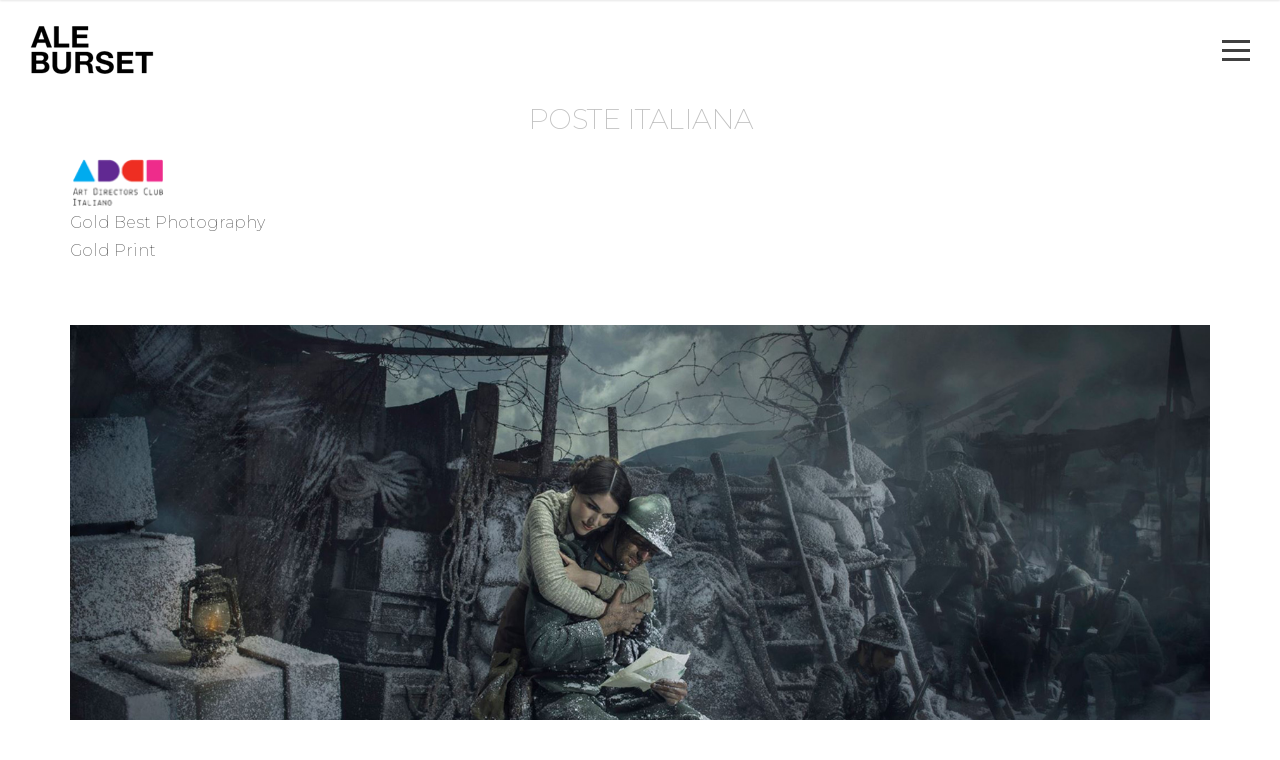

--- FILE ---
content_type: text/html; charset=UTF-8
request_url: https://aleburset.com/portfolio/poste-italiana/
body_size: 9337
content:
<!doctype html>
<html lang="es-AR">

<head>
	<meta charset="UTF-8">
	<meta name="viewport" content="width=device-width, initial-scale=1, maximum-scale=1">
	<link rel="pingback" href="https://aleburset.com/xmlrpc.php" />
	<title>POSTE ITALIANA &#8211; Ale Burset</title>
<meta name='robots' content='max-image-preview:large' />
<link rel='dns-prefetch' href='//www.googletagmanager.com' />
<link rel='dns-prefetch' href='//fonts.googleapis.com' />
<link rel="alternate" type="application/rss+xml" title="Ale Burset &raquo; Feed" href="https://aleburset.com/feed/" />
<link rel="alternate" type="application/rss+xml" title="Ale Burset &raquo; RSS de los comentarios" href="https://aleburset.com/comments/feed/" />
<link rel="alternate" type="application/rss+xml" title="Ale Burset &raquo; POSTE ITALIANA RSS de los comentarios" href="https://aleburset.com/portfolio/poste-italiana/feed/" />
<link rel="alternate" title="oEmbed (JSON)" type="application/json+oembed" href="https://aleburset.com/wp-json/oembed/1.0/embed?url=https%3A%2F%2Faleburset.com%2Fportfolio%2Fposte-italiana%2F" />
<link rel="alternate" title="oEmbed (XML)" type="text/xml+oembed" href="https://aleburset.com/wp-json/oembed/1.0/embed?url=https%3A%2F%2Faleburset.com%2Fportfolio%2Fposte-italiana%2F&#038;format=xml" />
<style id='wp-img-auto-sizes-contain-inline-css' type='text/css'>
img:is([sizes=auto i],[sizes^="auto," i]){contain-intrinsic-size:3000px 1500px}
/*# sourceURL=wp-img-auto-sizes-contain-inline-css */
</style>
<style id='wp-emoji-styles-inline-css' type='text/css'>

	img.wp-smiley, img.emoji {
		display: inline !important;
		border: none !important;
		box-shadow: none !important;
		height: 1em !important;
		width: 1em !important;
		margin: 0 0.07em !important;
		vertical-align: -0.1em !important;
		background: none !important;
		padding: 0 !important;
	}
/*# sourceURL=wp-emoji-styles-inline-css */
</style>
<style id='wp-block-library-inline-css' type='text/css'>
:root{--wp-block-synced-color:#7a00df;--wp-block-synced-color--rgb:122,0,223;--wp-bound-block-color:var(--wp-block-synced-color);--wp-editor-canvas-background:#ddd;--wp-admin-theme-color:#007cba;--wp-admin-theme-color--rgb:0,124,186;--wp-admin-theme-color-darker-10:#006ba1;--wp-admin-theme-color-darker-10--rgb:0,107,160.5;--wp-admin-theme-color-darker-20:#005a87;--wp-admin-theme-color-darker-20--rgb:0,90,135;--wp-admin-border-width-focus:2px}@media (min-resolution:192dpi){:root{--wp-admin-border-width-focus:1.5px}}.wp-element-button{cursor:pointer}:root .has-very-light-gray-background-color{background-color:#eee}:root .has-very-dark-gray-background-color{background-color:#313131}:root .has-very-light-gray-color{color:#eee}:root .has-very-dark-gray-color{color:#313131}:root .has-vivid-green-cyan-to-vivid-cyan-blue-gradient-background{background:linear-gradient(135deg,#00d084,#0693e3)}:root .has-purple-crush-gradient-background{background:linear-gradient(135deg,#34e2e4,#4721fb 50%,#ab1dfe)}:root .has-hazy-dawn-gradient-background{background:linear-gradient(135deg,#faaca8,#dad0ec)}:root .has-subdued-olive-gradient-background{background:linear-gradient(135deg,#fafae1,#67a671)}:root .has-atomic-cream-gradient-background{background:linear-gradient(135deg,#fdd79a,#004a59)}:root .has-nightshade-gradient-background{background:linear-gradient(135deg,#330968,#31cdcf)}:root .has-midnight-gradient-background{background:linear-gradient(135deg,#020381,#2874fc)}:root{--wp--preset--font-size--normal:16px;--wp--preset--font-size--huge:42px}.has-regular-font-size{font-size:1em}.has-larger-font-size{font-size:2.625em}.has-normal-font-size{font-size:var(--wp--preset--font-size--normal)}.has-huge-font-size{font-size:var(--wp--preset--font-size--huge)}.has-text-align-center{text-align:center}.has-text-align-left{text-align:left}.has-text-align-right{text-align:right}.has-fit-text{white-space:nowrap!important}#end-resizable-editor-section{display:none}.aligncenter{clear:both}.items-justified-left{justify-content:flex-start}.items-justified-center{justify-content:center}.items-justified-right{justify-content:flex-end}.items-justified-space-between{justify-content:space-between}.screen-reader-text{border:0;clip-path:inset(50%);height:1px;margin:-1px;overflow:hidden;padding:0;position:absolute;width:1px;word-wrap:normal!important}.screen-reader-text:focus{background-color:#ddd;clip-path:none;color:#444;display:block;font-size:1em;height:auto;left:5px;line-height:normal;padding:15px 23px 14px;text-decoration:none;top:5px;width:auto;z-index:100000}html :where(.has-border-color){border-style:solid}html :where([style*=border-top-color]){border-top-style:solid}html :where([style*=border-right-color]){border-right-style:solid}html :where([style*=border-bottom-color]){border-bottom-style:solid}html :where([style*=border-left-color]){border-left-style:solid}html :where([style*=border-width]){border-style:solid}html :where([style*=border-top-width]){border-top-style:solid}html :where([style*=border-right-width]){border-right-style:solid}html :where([style*=border-bottom-width]){border-bottom-style:solid}html :where([style*=border-left-width]){border-left-style:solid}html :where(img[class*=wp-image-]){height:auto;max-width:100%}:where(figure){margin:0 0 1em}html :where(.is-position-sticky){--wp-admin--admin-bar--position-offset:var(--wp-admin--admin-bar--height,0px)}@media screen and (max-width:600px){html :where(.is-position-sticky){--wp-admin--admin-bar--position-offset:0px}}

/*# sourceURL=wp-block-library-inline-css */
</style><style id='global-styles-inline-css' type='text/css'>
:root{--wp--preset--aspect-ratio--square: 1;--wp--preset--aspect-ratio--4-3: 4/3;--wp--preset--aspect-ratio--3-4: 3/4;--wp--preset--aspect-ratio--3-2: 3/2;--wp--preset--aspect-ratio--2-3: 2/3;--wp--preset--aspect-ratio--16-9: 16/9;--wp--preset--aspect-ratio--9-16: 9/16;--wp--preset--color--black: #000000;--wp--preset--color--cyan-bluish-gray: #abb8c3;--wp--preset--color--white: #ffffff;--wp--preset--color--pale-pink: #f78da7;--wp--preset--color--vivid-red: #cf2e2e;--wp--preset--color--luminous-vivid-orange: #ff6900;--wp--preset--color--luminous-vivid-amber: #fcb900;--wp--preset--color--light-green-cyan: #7bdcb5;--wp--preset--color--vivid-green-cyan: #00d084;--wp--preset--color--pale-cyan-blue: #8ed1fc;--wp--preset--color--vivid-cyan-blue: #0693e3;--wp--preset--color--vivid-purple: #9b51e0;--wp--preset--gradient--vivid-cyan-blue-to-vivid-purple: linear-gradient(135deg,rgb(6,147,227) 0%,rgb(155,81,224) 100%);--wp--preset--gradient--light-green-cyan-to-vivid-green-cyan: linear-gradient(135deg,rgb(122,220,180) 0%,rgb(0,208,130) 100%);--wp--preset--gradient--luminous-vivid-amber-to-luminous-vivid-orange: linear-gradient(135deg,rgb(252,185,0) 0%,rgb(255,105,0) 100%);--wp--preset--gradient--luminous-vivid-orange-to-vivid-red: linear-gradient(135deg,rgb(255,105,0) 0%,rgb(207,46,46) 100%);--wp--preset--gradient--very-light-gray-to-cyan-bluish-gray: linear-gradient(135deg,rgb(238,238,238) 0%,rgb(169,184,195) 100%);--wp--preset--gradient--cool-to-warm-spectrum: linear-gradient(135deg,rgb(74,234,220) 0%,rgb(151,120,209) 20%,rgb(207,42,186) 40%,rgb(238,44,130) 60%,rgb(251,105,98) 80%,rgb(254,248,76) 100%);--wp--preset--gradient--blush-light-purple: linear-gradient(135deg,rgb(255,206,236) 0%,rgb(152,150,240) 100%);--wp--preset--gradient--blush-bordeaux: linear-gradient(135deg,rgb(254,205,165) 0%,rgb(254,45,45) 50%,rgb(107,0,62) 100%);--wp--preset--gradient--luminous-dusk: linear-gradient(135deg,rgb(255,203,112) 0%,rgb(199,81,192) 50%,rgb(65,88,208) 100%);--wp--preset--gradient--pale-ocean: linear-gradient(135deg,rgb(255,245,203) 0%,rgb(182,227,212) 50%,rgb(51,167,181) 100%);--wp--preset--gradient--electric-grass: linear-gradient(135deg,rgb(202,248,128) 0%,rgb(113,206,126) 100%);--wp--preset--gradient--midnight: linear-gradient(135deg,rgb(2,3,129) 0%,rgb(40,116,252) 100%);--wp--preset--font-size--small: 13px;--wp--preset--font-size--medium: 20px;--wp--preset--font-size--large: 36px;--wp--preset--font-size--x-large: 42px;--wp--preset--spacing--20: 0.44rem;--wp--preset--spacing--30: 0.67rem;--wp--preset--spacing--40: 1rem;--wp--preset--spacing--50: 1.5rem;--wp--preset--spacing--60: 2.25rem;--wp--preset--spacing--70: 3.38rem;--wp--preset--spacing--80: 5.06rem;--wp--preset--shadow--natural: 6px 6px 9px rgba(0, 0, 0, 0.2);--wp--preset--shadow--deep: 12px 12px 50px rgba(0, 0, 0, 0.4);--wp--preset--shadow--sharp: 6px 6px 0px rgba(0, 0, 0, 0.2);--wp--preset--shadow--outlined: 6px 6px 0px -3px rgb(255, 255, 255), 6px 6px rgb(0, 0, 0);--wp--preset--shadow--crisp: 6px 6px 0px rgb(0, 0, 0);}:where(.is-layout-flex){gap: 0.5em;}:where(.is-layout-grid){gap: 0.5em;}body .is-layout-flex{display: flex;}.is-layout-flex{flex-wrap: wrap;align-items: center;}.is-layout-flex > :is(*, div){margin: 0;}body .is-layout-grid{display: grid;}.is-layout-grid > :is(*, div){margin: 0;}:where(.wp-block-columns.is-layout-flex){gap: 2em;}:where(.wp-block-columns.is-layout-grid){gap: 2em;}:where(.wp-block-post-template.is-layout-flex){gap: 1.25em;}:where(.wp-block-post-template.is-layout-grid){gap: 1.25em;}.has-black-color{color: var(--wp--preset--color--black) !important;}.has-cyan-bluish-gray-color{color: var(--wp--preset--color--cyan-bluish-gray) !important;}.has-white-color{color: var(--wp--preset--color--white) !important;}.has-pale-pink-color{color: var(--wp--preset--color--pale-pink) !important;}.has-vivid-red-color{color: var(--wp--preset--color--vivid-red) !important;}.has-luminous-vivid-orange-color{color: var(--wp--preset--color--luminous-vivid-orange) !important;}.has-luminous-vivid-amber-color{color: var(--wp--preset--color--luminous-vivid-amber) !important;}.has-light-green-cyan-color{color: var(--wp--preset--color--light-green-cyan) !important;}.has-vivid-green-cyan-color{color: var(--wp--preset--color--vivid-green-cyan) !important;}.has-pale-cyan-blue-color{color: var(--wp--preset--color--pale-cyan-blue) !important;}.has-vivid-cyan-blue-color{color: var(--wp--preset--color--vivid-cyan-blue) !important;}.has-vivid-purple-color{color: var(--wp--preset--color--vivid-purple) !important;}.has-black-background-color{background-color: var(--wp--preset--color--black) !important;}.has-cyan-bluish-gray-background-color{background-color: var(--wp--preset--color--cyan-bluish-gray) !important;}.has-white-background-color{background-color: var(--wp--preset--color--white) !important;}.has-pale-pink-background-color{background-color: var(--wp--preset--color--pale-pink) !important;}.has-vivid-red-background-color{background-color: var(--wp--preset--color--vivid-red) !important;}.has-luminous-vivid-orange-background-color{background-color: var(--wp--preset--color--luminous-vivid-orange) !important;}.has-luminous-vivid-amber-background-color{background-color: var(--wp--preset--color--luminous-vivid-amber) !important;}.has-light-green-cyan-background-color{background-color: var(--wp--preset--color--light-green-cyan) !important;}.has-vivid-green-cyan-background-color{background-color: var(--wp--preset--color--vivid-green-cyan) !important;}.has-pale-cyan-blue-background-color{background-color: var(--wp--preset--color--pale-cyan-blue) !important;}.has-vivid-cyan-blue-background-color{background-color: var(--wp--preset--color--vivid-cyan-blue) !important;}.has-vivid-purple-background-color{background-color: var(--wp--preset--color--vivid-purple) !important;}.has-black-border-color{border-color: var(--wp--preset--color--black) !important;}.has-cyan-bluish-gray-border-color{border-color: var(--wp--preset--color--cyan-bluish-gray) !important;}.has-white-border-color{border-color: var(--wp--preset--color--white) !important;}.has-pale-pink-border-color{border-color: var(--wp--preset--color--pale-pink) !important;}.has-vivid-red-border-color{border-color: var(--wp--preset--color--vivid-red) !important;}.has-luminous-vivid-orange-border-color{border-color: var(--wp--preset--color--luminous-vivid-orange) !important;}.has-luminous-vivid-amber-border-color{border-color: var(--wp--preset--color--luminous-vivid-amber) !important;}.has-light-green-cyan-border-color{border-color: var(--wp--preset--color--light-green-cyan) !important;}.has-vivid-green-cyan-border-color{border-color: var(--wp--preset--color--vivid-green-cyan) !important;}.has-pale-cyan-blue-border-color{border-color: var(--wp--preset--color--pale-cyan-blue) !important;}.has-vivid-cyan-blue-border-color{border-color: var(--wp--preset--color--vivid-cyan-blue) !important;}.has-vivid-purple-border-color{border-color: var(--wp--preset--color--vivid-purple) !important;}.has-vivid-cyan-blue-to-vivid-purple-gradient-background{background: var(--wp--preset--gradient--vivid-cyan-blue-to-vivid-purple) !important;}.has-light-green-cyan-to-vivid-green-cyan-gradient-background{background: var(--wp--preset--gradient--light-green-cyan-to-vivid-green-cyan) !important;}.has-luminous-vivid-amber-to-luminous-vivid-orange-gradient-background{background: var(--wp--preset--gradient--luminous-vivid-amber-to-luminous-vivid-orange) !important;}.has-luminous-vivid-orange-to-vivid-red-gradient-background{background: var(--wp--preset--gradient--luminous-vivid-orange-to-vivid-red) !important;}.has-very-light-gray-to-cyan-bluish-gray-gradient-background{background: var(--wp--preset--gradient--very-light-gray-to-cyan-bluish-gray) !important;}.has-cool-to-warm-spectrum-gradient-background{background: var(--wp--preset--gradient--cool-to-warm-spectrum) !important;}.has-blush-light-purple-gradient-background{background: var(--wp--preset--gradient--blush-light-purple) !important;}.has-blush-bordeaux-gradient-background{background: var(--wp--preset--gradient--blush-bordeaux) !important;}.has-luminous-dusk-gradient-background{background: var(--wp--preset--gradient--luminous-dusk) !important;}.has-pale-ocean-gradient-background{background: var(--wp--preset--gradient--pale-ocean) !important;}.has-electric-grass-gradient-background{background: var(--wp--preset--gradient--electric-grass) !important;}.has-midnight-gradient-background{background: var(--wp--preset--gradient--midnight) !important;}.has-small-font-size{font-size: var(--wp--preset--font-size--small) !important;}.has-medium-font-size{font-size: var(--wp--preset--font-size--medium) !important;}.has-large-font-size{font-size: var(--wp--preset--font-size--large) !important;}.has-x-large-font-size{font-size: var(--wp--preset--font-size--x-large) !important;}
/*# sourceURL=global-styles-inline-css */
</style>

<style id='classic-theme-styles-inline-css' type='text/css'>
/*! This file is auto-generated */
.wp-block-button__link{color:#fff;background-color:#32373c;border-radius:9999px;box-shadow:none;text-decoration:none;padding:calc(.667em + 2px) calc(1.333em + 2px);font-size:1.125em}.wp-block-file__button{background:#32373c;color:#fff;text-decoration:none}
/*# sourceURL=/wp-includes/css/classic-themes.min.css */
</style>
<link rel='stylesheet' id='responsive-lightbox-swipebox-css' href='https://aleburset.com/wp-content/plugins/responsive-lightbox/assets/swipebox/swipebox.min.css?ver=1.5.2' type='text/css' media='all' />
<link rel='stylesheet' id='ebor-google-font-css' href='//fonts.googleapis.com/css?family=Montserrat%3A200%2C200i%2C300%2C300i%2C400%2C400i%2C600%2C600i%2C700%2C700i&#038;ver=1.0.6' type='text/css' media='all' />
<link rel='stylesheet' id='bootstrap-css' href='https://aleburset.com/wp-content/themes/aleburset/style/css/bootstrap.min.css?ver=1.0.6' type='text/css' media='all' />
<link rel='stylesheet' id='ebor-plugins-css' href='https://aleburset.com/wp-content/themes/aleburset/style/css/plugins.css?ver=1.0.6' type='text/css' media='all' />
<link rel='stylesheet' id='ebor-icons-css' href='https://aleburset.com/wp-content/themes/aleburset/style/type/icons.css?ver=1.0.6' type='text/css' media='all' />
<link rel='stylesheet' id='ebor-style-css' href='https://aleburset.com/wp-content/themes/aleburset/style.css?ver=1.0.6' type='text/css' media='all' />
<style id='ebor-style-inline-css' type='text/css'>

			body {
			    font-family: Montserrat;
			    font-weight: 200;
			}
			.navbar {
			    font-family:  Montserrat;
			}
			.cbp-filter-item {
			    font-family:  Montserrat;
			}
			h1, h2, h3, h4, h5, h6 {
			    font-family: Montserrat;
			    font-weight: 200;
			}
			::-moz-selection {
			    background: #d4f1f7;
			}
			::selection {
			    background: #d4f1f7;
			}
			.overlay.color span.bg {
			    background: rgba(40, 184, 216, 0.8);
			}
			a.hover:hover {
			    border-bottom: 1px solid #ebc12f;
			}
			a {
			    color: #ebc12f;
			}
			a:hover,
			a:focus,
			.woocommerce a.remove:hover {
			    text-decoration: none;
			    color: #ebc12f;
			}
			.color-wrapper {
			    background: #ebc12f;
			}
			.navbar-nav .nav-link:hover,
			.navbar-nav .nav-link.active,
			.navbar-nav .nav-link.highlighted {
			    color: #ebc12f;
			}
			.navbar .social-mute a:hover i,
			.woocommerce .star-rating::before,
			.woocommerce .star-rating span::before {
			    color: #ebc12f;
			}
			.btn,
			.woocommerce #respond input#submit, 
			.woocommerce a.button, 
			.woocommerce button.button, 
			.woocommerce input.button,
			.woocommerce #respond input#submit.alt, 
			.woocommerce a.button.alt, 
			.woocommerce button.button.alt, 
			.woocommerce input.button.alt, 
			.tagcloud .tag-cloud-link {
			    background: #ebc12f;
			}
			.btn:hover,
			.btn:focus,
			.btn:active,
			.btn.active,
			.woocommerce #respond input#submit:hover, 
			.woocommerce a.button:hover, 
			.woocommerce button.button:hover, 
			.woocommerce input.button:hover,
			.woocommerce #respond input#submit.alt:hover, 
			.woocommerce a.button.alt:hover, 
			.woocommerce button.button.alt:hover, 
			.woocommerce input.button.alt:hover {
			    background: #ebc12f;
			}
			.btn.btn-border {
			    border: 2px solid #ebc12f;
			    color: #ebc12f;
			}
			.btn.btn-border:hover,
			.btn.btn-border:focus,
			.btn.btn-border:active,
			.btn.btn-border.active {
			    border: 2px solid #ebc12f;
			    background: #ebc12f;
			    color: #FFF;
			}
			.btn-group .dropdown-menu>li>a:hover,
			.btn-group .dropdown-menu>li>a:focus {
			    color: #ebc12f;
			}
			.image-list li a:hover {
			    color: #ebc12f
			}
			.list-group-item.active {
			    background-color: #ebc12f;
			    border-color: #ebc12f
			}
			.cbp-filter-item.cbp-filter-item-active,
			.cbp-filter-item:hover {
			    color: #ebc12f;
			}
			.swiper-container-wrapper .swiper-pagination .swiper-pagination-bullet:hover,
			.swiper-container-wrapper .swiper-pagination .swiper-pagination-bullet.swiper-pagination-bullet-active {
			    background: #ebc12f
			}
			.post-title a:hover,
			.more:hover,
			.meta a:hover {
			    color: #ebc12f;
			}
			.post-nav-wrapper a:hover {
			    color: #ebc12f;
			}
			.sidebox a:not(.btn):hover {
			    color: #ebc12f
			}
			#comments .info h6 a:hover {
			    color: #ebc12f;
			}
			.social-mute a:hover i {
			    color: #ebc12f;
			}
			.inverse-text .social-mute a:hover i {
			    color: rgba(255, 255, 255, 0.75) !important;
			}
			.icon-color {
			    color: #ebc12f
			}
			.box.box-border:hover,
			.box.box-border:hover:before {
			    border-color: #ebc12f
			}
			.overlay.caption-dark .meta a:hover {
			    color: #ebc12f !important;
			}
			.accordion-wrapper.lined .card-header a:not([aria-expanded="false"]), .accordion-wrapper.lined .card-header a:hover, .accordion-wrapper.lined .card-header a.collapsed:hover {
			    color: #ebc12f;
			    border-color: #ebc12f;
			}
			.nav-tabs .nav-item.show .nav-link,
			.nav-tabs .nav-item .nav-link:hover,
			.nav-tabs .nav-item .nav-link.active {
			    color: #ebc12f;
			    border-color: #ebc12f !important;
			}
			.tooltip-inner {
			    background-color: #ebc12f;
			}
			.tooltip.bs-tooltip-auto[x-placement^=top] .arrow::before,
			.tooltip.bs-tooltip-top .arrow::before {
			    border-top-color: #ebc12f;
			}
			.tooltip.bs-tooltip-auto[x-placement^=right] .arrow::before,
			.tooltip.bs-tooltip-right .arrow::before {
			    border-right-color: #ebc12f;
			}
			.tooltip.bs-tooltip-auto[x-placement^=bottom] .arrow::before,
			.tooltip.bs-tooltip-bottom .arrow::before {
			    border-bottom-color: #ebc12f;
			}
			.tooltip.bs-tooltip-auto[x-placement^=left] .arrow::before,
			.tooltip.bs-tooltip-left .arrow::before {
			    border-left-color: #ebc12f;
			}
			textarea:focus,
			textarea.form-control:focus,
			input[type="text"]:focus,
			input[type="password"]:focus,
			input[type="datetime"]:focus,
			input[type="datetime-local"]:focus,
			input[type="date"]:focus,
			input[type="month"]:focus,
			input[type="time"]:focus,
			input[type="week"]:focus,
			input[type="number"]:focus,
			input[type="email"]:focus,
			input[type="url"]:focus,
			input[type="search"]:focus,
			input[type="tel"]:focus,
			input[type="color"]:focus,
			.uneditable-input:focus {
			    border-color: #ebc12f
			}
			.custom-control-input:active~.custom-control-label::before,
			.custom-checkbox .custom-control-input:checked~.custom-control-label::before,
			.custom-radio .custom-control-input:checked~.custom-control-label::before {
			    background-color: #ebc12f
			}
			.ratings:after {
			    color: #ebc12f;
			}
			.pagination ul>li>a:hover,
			.pagination ul>.active>a {
			    color: #ebc12f;
			}
			.pagination.bordered ul>li>a:hover,
			.pagination.bordered ul>.active>a {
			    color: #ebc12f;
			}
			.page-navi:not(.bg) a:hover {
			    color: #ebc12f
			}
			.inverse-text .pagination:not(.bg) ul>li>a:hover,
			.inverse-text .page-navi:not(.bg) a:hover,
			.inverse-text .nav-tabs .nav-link:hover,
			.inverse-text .cbp-filter-item:hover {
			    color: #ebc12f !important;
			}
			.inverse-text .accordion-wrapper.lined .card-header a:hover,
			.inverse-text .tabs-wrapper:not(.lined) .nav-tabs .nav-link:not(.active):hover {
			    color: #ebc12f !important;
			    border-color: #ebc12f !important;
			}
			.inverse-text .box.box-border:hover,
			.inverse-text .box.box-border:hover:before {
			    border-color: #ebc12f
			}
			.color-default,
			.list-default>li:before,
			.list-default i {
			    color: #ebc12f !important;
			}
			.bg-default {
			    background-color: #ebc12f !important;
			}
			.border-default {
			    border-color: #ebc12f !important;
			}
			.progressbar.default svg path:last-child {
			    stroke: #ebc12f !important;
			}
			.progressbar.border.default {
			    border-color: #ebc12f !important;
			}
			.circle.default .progressbar-text {
			    color: #ebc12f !important;
			}
			@media (min-width: 992px) {
			    .navbar-nav>li>.dropdown-menu {
			        border-top: 2px solid #ebc12f;
			    }
			}
			.btn-instagram-banner:before {
				content: Follow me @ Instagram;
			}
			.light-wrapper {
			    background: #ffffff;
			}
			.gray-wrapper {
			    background: #ffffff;
			}
			.dark-wrapper {
			    background: #181818;
			}
			footer.dark-wrapper {
			    background: #3f4349;
			}
			.sub-footer.dark-wrapper {
			    background: #111111;
			}
		
/*# sourceURL=ebor-style-inline-css */
</style>
<script type="text/javascript" src="https://aleburset.com/wp-includes/js/jquery/jquery.min.js?ver=3.7.1" id="jquery-core-js"></script>
<script type="text/javascript" src="https://aleburset.com/wp-includes/js/jquery/jquery-migrate.min.js?ver=3.4.1" id="jquery-migrate-js"></script>
<script type="text/javascript" src="https://aleburset.com/wp-content/plugins/responsive-lightbox/assets/swipebox/jquery.swipebox.min.js?ver=1.5.2" id="responsive-lightbox-swipebox-js"></script>
<script type="text/javascript" src="https://aleburset.com/wp-includes/js/underscore.min.js?ver=1.13.7" id="underscore-js"></script>
<script type="text/javascript" src="https://aleburset.com/wp-content/plugins/responsive-lightbox/assets/infinitescroll/infinite-scroll.pkgd.min.js?ver=4.0.1" id="responsive-lightbox-infinite-scroll-js"></script>
<script type="text/javascript" id="responsive-lightbox-js-before">
/* <![CDATA[ */
var rlArgs = {"script":"swipebox","selector":"lightbox","customEvents":"","activeGalleries":true,"animation":true,"hideCloseButtonOnMobile":false,"removeBarsOnMobile":false,"hideBars":true,"hideBarsDelay":5000,"videoMaxWidth":1080,"useSVG":true,"loopAtEnd":true,"woocommerce_gallery":false,"ajaxurl":"https:\/\/aleburset.com\/wp-admin\/admin-ajax.php","nonce":"e0227cd47e","preview":false,"postId":4467,"scriptExtension":false};

//# sourceURL=responsive-lightbox-js-before
/* ]]> */
</script>
<script type="text/javascript" src="https://aleburset.com/wp-content/plugins/responsive-lightbox/js/front.js?ver=2.5.2" id="responsive-lightbox-js"></script>

<!-- Google tag (gtag.js) snippet added by Site Kit -->

<!-- Google Analytics snippet added by Site Kit -->
<script type="text/javascript" src="https://www.googletagmanager.com/gtag/js?id=GT-573CZS9" id="google_gtagjs-js" async></script>
<script type="text/javascript" id="google_gtagjs-js-after">
/* <![CDATA[ */
window.dataLayer = window.dataLayer || [];function gtag(){dataLayer.push(arguments);}
gtag("set","linker",{"domains":["aleburset.com"]});
gtag("js", new Date());
gtag("set", "developer_id.dZTNiMT", true);
gtag("config", "GT-573CZS9");
//# sourceURL=google_gtagjs-js-after
/* ]]> */
</script>

<!-- End Google tag (gtag.js) snippet added by Site Kit -->
<link rel="https://api.w.org/" href="https://aleburset.com/wp-json/" /><link rel="EditURI" type="application/rsd+xml" title="RSD" href="https://aleburset.com/xmlrpc.php?rsd" />
<meta name="generator" content="WordPress 6.9" />
<link rel="canonical" href="https://aleburset.com/portfolio/poste-italiana/" />
<link rel='shortlink' href='https://aleburset.com/?p=4467' />
<meta name="generator" content="Site Kit by Google 1.155.0" /><meta name="generator" content="Powered by WPBakery Page Builder - drag and drop page builder for WordPress."/>
<noscript><style> .wpb_animate_when_almost_visible { opacity: 1; }</style></noscript></head>

<body class="wp-singular portfolio-template-default single single-portfolio postid-4467 single-format-standard wp-theme-aleburset wpb-js-composer js-comp-ver-6.5.0 vc_responsive">

<div class="content-wrapper no-margin">
  
<nav class="navbar transparent absolute nav-wrapper-light navbar-expand-lg">
	
<div class="container-fluid">
	<div class="navbar-header d-flex justify-content-between align-items-center w-100">
		
		<div class="navbar-brand">
			<a href="https://aleburset.com/">
				<img 
					src="#" 
					srcset="https://aleburset.com/wp-content/uploads/2022/04/logo_ale_blanco_chico_png.png 1x, https://aleburset.com/wp-content/uploads/2022/04/logo_ale_blanco_png.png 2x" 
					alt="Ale Burset" 
					class="logo-light"
				/>
				<img 
					src="#" 
					srcset="https://aleburset.com/wp-content/uploads/2022/04/logo_ale_chico_png.png 1x, https://aleburset.com/wp-content/uploads/2022/04/logo_ale_png.png 2x" 
					alt="Ale Burset" 
					class="logo-dark"
				/>
			</a>
		</div>
		
		<div class="navbar-hamburger">
			<button class="hamburger" data-toggle="modal" data-target="#overlay-nav">
				<span></span>
			</button>
		</div>
		
	</div><!-- /.navbar-header -->
</div><!-- /.container-fluid --></nav><!-- /.navbar -->

<div class="modal inverse-text modal-transparent faded" id="overlay-nav" tabindex="-1" role="dialog">
	<a href="#" class="modal-close" data-dismiss="modal" aria-label="Close"></a>
	<div class="modal-dialog modal-lg h-100 mt-0 mb-0" role="document">
		<div class="modal-content h-100 text-center">
			<div class="h-100 d-flex flex-column justify-content-center">
				
				<ul id="menu-nav" class="overlay-nav"><li id="menu-item-3602" class="menu-item menu-item-type-post_type menu-item-object-page menu-item-home menu-item-3602"><a href="https://aleburset.com/">Home</a></li>
<li id="menu-item-3693" class="menu-item menu-item-type-post_type menu-item-object-page menu-item-3693"><a href="https://aleburset.com/advertising/">Advertising</a></li>
<li id="menu-item-5757" class="menu-item menu-item-type-post_type menu-item-object-page menu-item-5757"><a href="https://aleburset.com/lifestyle/">Lifestyle</a></li>
<li id="menu-item-4411" class="menu-item menu-item-type-post_type menu-item-object-page menu-item-4411"><a href="https://aleburset.com/on-the-road/">On the road</a></li>
<li id="menu-item-4231" class="menu-item menu-item-type-post_type menu-item-object-page menu-item-4231"><a href="https://aleburset.com/us-by-us/">Us by Us</a></li>
<li id="menu-item-4613" class="menu-item menu-item-type-post_type menu-item-object-page menu-item-4613"><a href="https://aleburset.com/books/">Books</a></li>
<li id="menu-item-4247" class="menu-item menu-item-type-post_type menu-item-object-page menu-item-4247"><a href="https://aleburset.com/awards/">Awards</a></li>
<li id="menu-item-4274" class="menu-item menu-item-type-post_type menu-item-object-page menu-item-4274"><a href="https://aleburset.com/bio/">Bio</a></li>
</ul>				
				<ul class="social social-mute social-m">
									</ul>
				
			</div>
		</div>
	</div>
</div>
<div class="wrapper light-wrapper">
	
	<div class="container inner">
		<h1 class="section-title text-center">POSTE ITALIANA</h1><p><img decoding="async" src="https://aleburset.com/wp-content/uploads/2016/05/adci.png" alt="" width="95" height="50" /><br />
Gold Best Photography<br />
Gold Print</p>
<div class="clearfix"></div>	</div><!-- /.container --> 
	
	
<div class="space20"></div>

<div class="container">
	<ul class="basic-gallery text-center">
		<li data-aos="fade-up"><img width="1620" height="900" src="https://aleburset.com/wp-content/uploads/2022/05/awards_poste_italiana_1.jpg" class="attachment-full size-full" alt="" decoding="async" fetchpriority="high" /></li><li data-aos="fade-up"><img width="1620" height="900" src="https://aleburset.com/wp-content/uploads/2022/05/awards_poste_italiana_2.jpg" class="attachment-full size-full" alt="" decoding="async" /></li><li data-aos="fade-up"><img width="1620" height="900" src="https://aleburset.com/wp-content/uploads/2022/05/awards_poste_italiana_3.jpg" class="attachment-full size-full" alt="" decoding="async" loading="lazy" /></li>	</ul>
</div>

	
</div><!-- /.wrapper -->
  

<div class="wrapper gray-wrapper navigation">
	<div class="container inner pt-70 pb-60 d-flex">
		
					<a href="https://aleburset.com/portfolio/hospitales-angeles/" class="btn btn-full-rounded btn-icon btn-icon-left">
				<i class="fa fa-angle-double-left"></i>
				Prev Project			</a> 
					
					<a href="https://aleburset.com/portfolio/lavazza/" class="btn btn-full-rounded btn-icon btn-icon-right">
				Next Project				<i class="fa fa-angle-double-right"></i>
			</a>
				
		<div class="btn-group share-button ml-auto">
			<a href="#" class="btn btn-full-rounded btn-icon btn-icon-left btn-red dropdown-toggle" data-toggle="dropdown">
				<i class="fa fa-heart"></i>
				Share			</a>
			<ul class="dropdown-menu">
				<li>
					<a href="#" class="goodshare" data-type="fb"><i class="fa fa-facebook"></i>Facebook</a>
				</li>
				<li>
					<a href="#" class="goodshare" data-type="tw"><i class="fa fa-twitter"></i>Twitter</a>
				</li>
				<li>
					<a href="#" class="goodshare" data-type="pt"><i class="fa fa-pinterest"></i>Pinterest</a>
				</li>
				<li>
					<a href="#" class="goodshare" data-type="gp"><i class="fa fa-google-plus"></i>Google+</a>
				</li>
				<li>
					<a href="#" class="goodshare" data-type="tm"><i class="fa fa-tumblr"></i>Tumblr</a>
				</li>
			</ul><!-- /.dropdown-menu -->
		</div><!-- /.btn-group -->
		
	</div><!-- /.container -->
</div><!-- /.wrapper --><footer class="transparent inverse-text">
	<div class="sub-footer">
		<div class="container inner text-center"> 
		
			
<div class="footer-logo">
	<img 
		src="#" 
		srcset="https://aleburset.com/wp-content/uploads/2022/04/logo_ale_blanco_chico_png.png 1x, https://aleburset.com/wp-content/uploads/2022/04/logo_ale_blanco_png.png 2x" 
		alt="Ale Burset" 
		class="logo-light"
	/>
	<img 
		src="#" 
		srcset="https://aleburset.com/wp-content/uploads/2022/04/logo_ale_chico_png.png 1x, https://aleburset.com/wp-content/uploads/2022/04/logo_ale_png.png 2x" 
		alt="Ale Burset" 
		class="logo-dark"
	/>
</div>			
			<div class="space25"></div>
			
			<p>&copy;2025 Ale Burset</p>
			
			<div class="space30"></div>
			
			<ul class="social social-bg social-s">
	
					<li>
						<a href="https://www.instagram.com/aleburset/" target="_blank">
							<i class="fa fa-instagram"></i>
						</a>
					</li>
				
					<li>
						<a href="https://www.facebook.com/ale.burset" target="_blank">
							<i class="fa fa-facebook"></i>
						</a>
					</li>
				</ul>		
		</div><!-- /.container --> 
	</div><!-- /.sub-footer --> 
</footer>  
</div><!-- /.content-wrapper --> 

<a href="#0" class="slide-portfolio-item-content-close"></a>

<script type="speculationrules">
{"prefetch":[{"source":"document","where":{"and":[{"href_matches":"/*"},{"not":{"href_matches":["/wp-*.php","/wp-admin/*","/wp-content/uploads/*","/wp-content/*","/wp-content/plugins/*","/wp-content/themes/aleburset/*","/*\\?(.+)"]}},{"not":{"selector_matches":"a[rel~=\"nofollow\"]"}},{"not":{"selector_matches":".no-prefetch, .no-prefetch a"}}]},"eagerness":"conservative"}]}
</script>
<script type="text/javascript" src="https://aleburset.com/wp-content/themes/aleburset/style/js/popper.min.js?ver=1.0.6" id="jquery-popper-js"></script>
<script type="text/javascript" src="https://aleburset.com/wp-content/themes/aleburset/style/js/goodshare.js?ver=1.0.6" id="jquery-goodshare-js"></script>
<script type="text/javascript" src="https://aleburset.com/wp-content/themes/aleburset/style/js/bootstrap.min.js?ver=1.0.6" id="bootstrap-js"></script>
<script type="text/javascript" src="https://aleburset.com/wp-content/themes/aleburset/style/js/smartmenus.js?ver=1.0.6" id="smartmenus-js"></script>
<script type="text/javascript" src="https://aleburset.com/wp-content/themes/aleburset/style/js/collage-plus.js?ver=1.0.6" id="collage-plus-js"></script>
<script type="text/javascript" src="https://aleburset.com/wp-content/themes/aleburset/style/js/footer-reveal.js?ver=1.0.6" id="footer-reveal-js"></script>
<script type="text/javascript" src="https://aleburset.com/wp-content/themes/aleburset/style/js/iscroll.js?ver=1.0.6" id="iscroll-js"></script>
<script type="text/javascript" src="https://aleburset.com/wp-content/themes/aleburset/style/js/backstretch.js?ver=1.0.6" id="backstretch-js"></script>
<script type="text/javascript" src="https://aleburset.com/wp-content/themes/aleburset/style/js/easing.js?ver=1.0.6" id="easing-js"></script>
<script type="text/javascript" src="https://aleburset.com/wp-content/themes/aleburset/style/js/slide-portfolio.js?ver=1.0.6" id="slide-portfolio-js"></script>
<script type="text/javascript" src="https://aleburset.com/wp-content/themes/aleburset/style/js/cocoen.js?ver=1.0.6" id="cocoen-js"></script>
<script type="text/javascript" src="https://aleburset.com/wp-content/themes/aleburset/style/js/swiper.js?ver=1.0.6" id="swiper-js"></script>
<script type="text/javascript" src="https://aleburset.com/wp-content/themes/aleburset/style/js/images-loaded.js?ver=1.0.6" id="images-loaded-js"></script>
<script type="text/javascript" src="https://aleburset.com/wp-content/plugins/js_composer/assets/lib/bower/isotope/dist/isotope.pkgd.min.js?ver=6.5.0" id="isotope-js"></script>
<script type="text/javascript" src="https://aleburset.com/wp-content/themes/aleburset/style/js/flickr-feed.js?ver=1.0.6" id="flickr-feed-js"></script>
<script type="text/javascript" src="https://aleburset.com/wp-content/themes/aleburset/style/js/typer.js?ver=1.0.6" id="typer-js"></script>
<script type="text/javascript" src="https://aleburset.com/wp-content/themes/aleburset/style/js/mousewheel.js?ver=1.0.6" id="mousehweel-js"></script>
<script type="text/javascript" src="https://aleburset.com/wp-content/themes/aleburset/style/js/lightwheel.js?ver=1.0.6" id="lightwheel-js"></script>
<script type="text/javascript" src="https://aleburset.com/wp-content/themes/aleburset/style/js/scrollup.js?ver=1.0.6" id="scrollup-js"></script>
<script type="text/javascript" src="https://aleburset.com/wp-content/themes/aleburset/style/js/countdown.js?ver=1.0.6" id="countdown-js"></script>
<script type="text/javascript" src="https://aleburset.com/wp-content/themes/aleburset/style/js/progressbar.js?ver=1.0.6" id="progressbar-js"></script>
<script type="text/javascript" src="https://aleburset.com/wp-content/themes/aleburset/style/js/counter-up.js?ver=1.0.6" id="counter-up-js"></script>
<script type="text/javascript" src="https://aleburset.com/wp-content/themes/aleburset/style/js/waypoints.js?ver=1.0.6" id="waypoints-js"></script>
<script type="text/javascript" src="https://aleburset.com/wp-content/themes/aleburset/style/js/plyr.js?ver=1.0.6" id="plyr-js"></script>
<script type="text/javascript" src="https://aleburset.com/wp-content/themes/aleburset/style/js/aos.js?ver=1.0.6" id="aos-js"></script>
<script type="text/javascript" src="https://aleburset.com/wp-content/themes/aleburset/style/js/picturefill.js?ver=1.0.6" id="picturefill-js"></script>
<script type="text/javascript" src="https://aleburset.com/wp-content/themes/aleburset/style/js/hamburger.js?ver=1.0.6" id="hamburger-js"></script>
<script type="text/javascript" src="https://aleburset.com/wp-content/themes/aleburset/style/js/headhesive.js?ver=1.0.6" id="headhesive-js"></script>
<script type="text/javascript" src="https://aleburset.com/wp-content/themes/aleburset/style/js/cube-portfolio.js?ver=1.0.6" id="cube-portfolio-js"></script>
<script type="text/javascript" id="ebor-scripts-js-extra">
/* <![CDATA[ */
var brailie_data = {"use_right_click_protection":"no","smooth_scroll_offset":"90"};
//# sourceURL=ebor-scripts-js-extra
/* ]]> */
</script>
<script type="text/javascript" src="https://aleburset.com/wp-content/themes/aleburset/style/js/scripts.js?ver=1.0.6" id="ebor-scripts-js"></script>
<script type="text/javascript" src="https://aleburset.com/wp-includes/js/comment-reply.min.js?ver=6.9" id="comment-reply-js" async="async" data-wp-strategy="async" fetchpriority="low"></script>
<script id="wp-emoji-settings" type="application/json">
{"baseUrl":"https://s.w.org/images/core/emoji/17.0.2/72x72/","ext":".png","svgUrl":"https://s.w.org/images/core/emoji/17.0.2/svg/","svgExt":".svg","source":{"concatemoji":"https://aleburset.com/wp-includes/js/wp-emoji-release.min.js?ver=6.9"}}
</script>
<script type="module">
/* <![CDATA[ */
/*! This file is auto-generated */
const a=JSON.parse(document.getElementById("wp-emoji-settings").textContent),o=(window._wpemojiSettings=a,"wpEmojiSettingsSupports"),s=["flag","emoji"];function i(e){try{var t={supportTests:e,timestamp:(new Date).valueOf()};sessionStorage.setItem(o,JSON.stringify(t))}catch(e){}}function c(e,t,n){e.clearRect(0,0,e.canvas.width,e.canvas.height),e.fillText(t,0,0);t=new Uint32Array(e.getImageData(0,0,e.canvas.width,e.canvas.height).data);e.clearRect(0,0,e.canvas.width,e.canvas.height),e.fillText(n,0,0);const a=new Uint32Array(e.getImageData(0,0,e.canvas.width,e.canvas.height).data);return t.every((e,t)=>e===a[t])}function p(e,t){e.clearRect(0,0,e.canvas.width,e.canvas.height),e.fillText(t,0,0);var n=e.getImageData(16,16,1,1);for(let e=0;e<n.data.length;e++)if(0!==n.data[e])return!1;return!0}function u(e,t,n,a){switch(t){case"flag":return n(e,"\ud83c\udff3\ufe0f\u200d\u26a7\ufe0f","\ud83c\udff3\ufe0f\u200b\u26a7\ufe0f")?!1:!n(e,"\ud83c\udde8\ud83c\uddf6","\ud83c\udde8\u200b\ud83c\uddf6")&&!n(e,"\ud83c\udff4\udb40\udc67\udb40\udc62\udb40\udc65\udb40\udc6e\udb40\udc67\udb40\udc7f","\ud83c\udff4\u200b\udb40\udc67\u200b\udb40\udc62\u200b\udb40\udc65\u200b\udb40\udc6e\u200b\udb40\udc67\u200b\udb40\udc7f");case"emoji":return!a(e,"\ud83e\u1fac8")}return!1}function f(e,t,n,a){let r;const o=(r="undefined"!=typeof WorkerGlobalScope&&self instanceof WorkerGlobalScope?new OffscreenCanvas(300,150):document.createElement("canvas")).getContext("2d",{willReadFrequently:!0}),s=(o.textBaseline="top",o.font="600 32px Arial",{});return e.forEach(e=>{s[e]=t(o,e,n,a)}),s}function r(e){var t=document.createElement("script");t.src=e,t.defer=!0,document.head.appendChild(t)}a.supports={everything:!0,everythingExceptFlag:!0},new Promise(t=>{let n=function(){try{var e=JSON.parse(sessionStorage.getItem(o));if("object"==typeof e&&"number"==typeof e.timestamp&&(new Date).valueOf()<e.timestamp+604800&&"object"==typeof e.supportTests)return e.supportTests}catch(e){}return null}();if(!n){if("undefined"!=typeof Worker&&"undefined"!=typeof OffscreenCanvas&&"undefined"!=typeof URL&&URL.createObjectURL&&"undefined"!=typeof Blob)try{var e="postMessage("+f.toString()+"("+[JSON.stringify(s),u.toString(),c.toString(),p.toString()].join(",")+"));",a=new Blob([e],{type:"text/javascript"});const r=new Worker(URL.createObjectURL(a),{name:"wpTestEmojiSupports"});return void(r.onmessage=e=>{i(n=e.data),r.terminate(),t(n)})}catch(e){}i(n=f(s,u,c,p))}t(n)}).then(e=>{for(const n in e)a.supports[n]=e[n],a.supports.everything=a.supports.everything&&a.supports[n],"flag"!==n&&(a.supports.everythingExceptFlag=a.supports.everythingExceptFlag&&a.supports[n]);var t;a.supports.everythingExceptFlag=a.supports.everythingExceptFlag&&!a.supports.flag,a.supports.everything||((t=a.source||{}).concatemoji?r(t.concatemoji):t.wpemoji&&t.twemoji&&(r(t.twemoji),r(t.wpemoji)))});
//# sourceURL=https://aleburset.com/wp-includes/js/wp-emoji-loader.min.js
/* ]]> */
</script>
</body>
</html>

--- FILE ---
content_type: text/css
request_url: https://aleburset.com/wp-content/themes/aleburset/style.css?ver=1.0.6
body_size: 27475
content:
/*
Theme Name: Brailie
Theme URI: http://www.tommusrhodus.com/brailie-wordpress-theme/
Version: 1.0.6
Description: Brailie WordPress Theme
Author: Tom Rhodes
Author URI: http://www.tommusrhodus.com/
License: GNU General Public License version 3.0
License URI: http://www.gnu.org/licenses/gpl-3.0.html
Tags: custom-background, threaded-comments, translation-ready, custom-menu
Text Domain: brailie
*/
/*-------------------------------------------------------------------------------------
01. RESET
02. GENERAL
03. NAVBAR
04. STICKY HEADER
05. MEGA MENU
06. HAMBURGER MENU ICON
07. BUTTON
08. DROPDOWN
09. LISTS
10. LIST GROUP
11. SLIDER REVOLUTION
12. CUBE PORTFOLIO
13. BASIC GALLERY
14. COCOEN
15. BLOCK
16. SPLIT LAYOUT
17. SWIPER
18. BLOG
19. WIDGETS
20. COMMENTS
21. COLLAGE
22. SOCIAL ICONS
23. BOX
24. PROCESS
25. OVERLAY
26. MODAL
27. SLIDE PORTFOLIO
28. TILES
29. ACCORDION / COLLAPSE
30. TABS
31. COUNTDOWN
32. COUNTER
33. TOOLTIP
34. POPOVER
35. SHOP
36. PRICING
37. FORMS
38. RATING
39. PAGINATION
40. PROGRESS
41. PLYR
42. SCROLL ANIMATIONS
43. IMAGE BLOCK WRAPPER
44. IMAGE BACKGROUND WRAPPER
45. VIDEO BACKGROUND WRAPPER
46. GO TO TOP
47. LIGHTGALLERY
48. LOADING
49. FONT ICONS
50. INVERSE TEXT
51. COLORS
52. BOX LAYOUT
53. RESPONSIVE
-------------------------------------------------------------------------------------*/
/*-----------------------------------------------------------------------------------*/
/*  01. RESET
/*-----------------------------------------------------------------------------------*/
*,
*:before,
*:after {
    -webkit-box-sizing: border-box;
    box-sizing: border-box;
}
:focus {
    outline: 0
}
.fit-vids-style {
    display: none
}
figure {
    margin: 0;
    padding: 0;
}
figure img {
    max-width: 100%
}
iframe {
    border: none
}
.clearfix {
    clear: both;
}
::-moz-selection {
    background: #dbe7fa;
    /* Safari */
    color: #404040;
}
::selection {
    background: #dbe7fa;
    /* Safari */
    color: #404040;
}
br {
    line-height: 0;
}
/*-----------------------------------------------------------------------------------*/
/*  02. GENERAL
/*-----------------------------------------------------------------------------------*/
body {
    -webkit-font-smoothing: antialiased;
    -moz-osx-font-smoothing: grayscale;
    color: #606060;
    font-family: 'Muli', sans-serif;
    font-size: 16px;
    background: #FFF;
    overflow-x: hidden;
}
.font-body {
    font-family: 'Muli', sans-serif;
}
.font-title {
    font-family: 'Montserrat';
}
.container {
    padding-right: 0;
    padding-left: 0;
}
.container-fluid {
    padding-left: 15px;
    padding-right: 15px
}
.navbar .container-fluid {
    padding-left: 30px;
    padding-right: 30px
}
body,
li,
address {
    line-height: 28px;
}
input,
button,
select,
textarea {
    font-family: inherit;
    font-weight: normal;
    color: inherit;
}
p {
    margin: 0 0 20px
}
a.hover {
    -webkit-transition: border 150ms ease-in-out;
    -o-transition: border 150ms ease-in-out;
    transition: border 150ms ease-in-out;
    padding-bottom: 0;
    border-bottom: 1px solid transparent;
}
a.hover:hover {
    border-bottom: 1px solid #1ac7dc;
    -webkit-transition: border 150ms ease-in-out;
    -o-transition: border 150ms ease-in-out;
    transition: border 150ms ease-in-out;
}
a {
    color: #1ac7dc;
    -webkit-transition: all 150ms ease-in-out;
    -o-transition: all 150ms ease-in-out;
    transition: all 150ms ease-in-out;
}
a.nocolor {
    color: inherit;
}
a:hover,
a:focus {
    text-decoration: none;
    color: #1ac7dc;
}
.font-weight-300 {
    font-weight: 300 !important;
}
.font-weight-400 {
    font-weight: 400 !important;
}
.font-weight-500 {
    font-weight: 500 !important;
}
.font-weight-600 {
    font-weight: 600 !important;
}
.font-weight-700 {
    font-weight: 700 !important;
}
h1,
h2,
h3,
h4,
h5,
h6 {
    margin-top: 0;
    color: #404040;
    font-weight: 700;
    letter-spacing: -0.5px;
    margin-bottom: 10px;
    font-family: 'Montserrat';
}
h1 {
    font-size: 56px; /****************------------------*****************/
    line-height: 56px; /****************------------------*****************/
    color: #c1c1c1; /****************------------------*****************/

}
h2,
.overlay-info figcaption h3,
.swiper-col3-full h2.post-title {
    font-size: 24px;
    line-height: 34px;
}
h3 {
    font-size: 22px;
    line-height: 32px;
}
h4 {
    font-size: 20px;
    line-height: 30px;
}
h5 {
    font-size: 18px;
    line-height: 28px;
}
h6 {
    font-size: 16px;
    line-height: 26px;
}
.overlay-info figcaption h2:not(.section-title) {
    font-size: 40px;
    line-height: 50px;
}
h1.text-uppercase,
h2.text-uppercase,
h3.text-uppercase,
h4.text-uppercase,
h5.text-uppercase,
h6.text-uppercase {
    letter-spacing: normal;
}
h1.text-uppercase {
    font-size: 24px;
    line-height: 34px;
}
h2.text-uppercase {
    font-size: 22px;
    line-height: 32px;
}
h3.text-uppercase {
    font-size: 20px;
    line-height: 30px;
}
h4.text-uppercase {
    font-size: 18px;
    line-height: 28px;
}
h5.text-uppercase {
    font-size: 16px;
    line-height: 26px;
}
h6.text-uppercase {
    font-size: 14px;
    line-height: 24px;
}
h2.post-title,
.woocommerce-loop-product__title, 
.woocommerce-loop-category__title {
    font-size: 19px;
    line-height: 29px;
    margin-bottom: 20px;
}
.woocommerce-loop-category__title mark {
    background: transparent;
}
h1.post-title,
.classic-view h2.post-title {
    font-size: 28px;
    line-height: 38px;
    margin-bottom: 15px;
}
.heading {
    font-size: 40px;
    line-height: 52px;
    margin-bottom: 20px;
}
.sub-heading {
    font-size: 32px;
    line-height: 44px;
    font-weight: 500;
    margin-bottom: 20px;
}
.sub-heading2 {
    font-size: 28px;
    line-height: 40px;
    font-weight: 300;
    letter-spacing: normal;
    margin-bottom: 20px;
    color: #606060;
}
.title-color {
    font-size: 14px;
    line-height: 24px;
    letter-spacing: 2px;
    text-transform: uppercase;
}
.section-title,
.related.products > h2 {
    font-size: 28px;
    line-height: 38px;
    margin-bottom: 20px;
}
.section-title.larger {
    font-size: 32px;
    line-height: 42px;
}
.section-title-upper {
    font-size: 18px;
    line-height: 28px;
    letter-spacing: normal;
    text-transform: uppercase;
}
.section-title-upper.larger {
    font-size: 22px;
    line-height: 32px;
}
.section-title-line {
    position: relative;
}
.section-title-line:before,
.section-title-line:after {
    content: '';
    width: 100%;
    border-top: 1px solid rgba(21, 21, 21, 0.15);
    border-bottom: 1px solid rgba(21, 21, 21, 0.15);
    height: 5px;
    display: inline-block;
    vertical-align: 7px;
}
.section-title.larger.section-title-line:before,
.section-title.larger.section-title-line:after {
    vertical-align: 8px;
}
.section-title-upper.section-title-line:before,
.section-title-upper.section-title-line:after {
    vertical-align: 5px;
}
.section-title-upper.larger.section-title-line:before,
.section-title-upper.larger.section-title-line:after {
    vertical-align: 6px;
}
.section-title-line.text-center:before,
.section-title-line.text-center:after {
    width: 80px
}
.section-title-line:before {
    margin-left: -100%;
    margin-right: 20px;
}
.section-title-line:after {
    margin-right: -100%;
    margin-left: 20px;
}
.lead {
    font-family: 'Montserrat';
    font-size: 18px;
    line-height: 30px;
}
.lead.larger {
    font-size: 20px;
    line-height: 32px;
    font-weight: normal;
}
.lead2 {
    font-family: 'Montserrat';
    font-size: 16px;
    font-weight: normal;
}
.letterspace-1 {
    letter-spacing: 1px !important;
}
.letterspace-2 {
    letter-spacing: 2px !important;
}
.letterspace-3 {
    letter-spacing: 3px !important;
}
.letterspace-4 {
    letter-spacing: 4px !important;
}
.text-muted {
    color: #909090;
}
.inner {
    padding-top: 100px;
    padding-bottom: 100px;
}
footer.dark-wrapper a, footer .dark-wrapper a {
    color: #ffffff !important;
}

footer.dark-wrapper .sub-footer a {
    color: #ffffff;
}
.pattern-wrapper {
    background: transparent repeat left top;
}
.color-wrapper {
    background: #1ac7dc;
}
hr {
    border: 0;
    padding: 0;
    margin: 0;
    border-bottom: 1px solid rgba(21, 21, 21, 0.15);
    padding-top: 70px;
    margin-bottom: 70px;
}
hr.dashed {
    border-bottom-width: 2px;
    border-style: dashed;
}
hr.dotted {
    border-bottom-width: 2px;
    border-style: dotted;
}
hr.double {
    border-bottom-width: 4px;
    border-style: double;
}
hr.double {
    border-bottom-width: 3px;
}
.divider-icon {
    border: 0;
    position: relative;
    padding-top: 70px;
    padding-bottom: 70px;
}
.divider-icon i {
    position: absolute;
    top: 50%;
    left: 50%;
    -webkit-transform: translate(-50%, -50%);
    -ms-transform: translate(-50%, -50%);
    transform: translate(-50%, -50%);
    font-size: 18px;
    color: rgba(21, 21, 21, 0.15);
}
.divider-icon:before,
.divider-icon:after {
    position: absolute;
    top: 50%;
    content: "";
    border-top: 1px solid rgba(21, 21, 21, 0.1);
    width: calc(50% - 20px)
}
.divider-icon:before {
    left: 0;
}
.divider-icon:after {
    right: 0;
}
.close {
    text-shadow: none;
}
.alert button {
    -webkit-transition: all 150ms ease-in-out;
    -o-transition: all 150ms ease-in-out;
    transition: all 150ms ease-in-out;
    cursor: pointer
}
.alert-dismissible .close {
    padding: 11px 18px 10px;
}
.badge {
    text-transform: uppercase;
    font-size: 11px;
    line-height: 1;
    display: inline-block;
    font-weight: 700;
    margin-right: 2px;
    padding: 7px 10px 6px;
    font-family: 'Montserrat';
    color: #FFF;
}
@-moz-document url-prefix() {
    .badge {
        padding-bottom: 7px;
    }
}
.dropcap {
    display: block;
    float: left;
    font-size: 49px;
    font-weight: 700;
    padding: 0;
    margin: 0;
    margin: 12px 10px 0 0;
    text-transform: uppercase;
    color: #404040;
}
.dropcap.circle,
.dropcap.square {
    font-size: 22px;
    color: #fff;
    height: 45px;
    width: 45px;
    line-height: 45px;
    margin: 5px 10px 0 0;
    text-align: center;
}
.dropcap.circle {
    border-radius: 50%;
}
.dropcap.square {
    border-radius: 4px
}
.hidden {
    display: none !important;
}
.rounded,
.rounded img,
figure.rounded span.bg, 
figure.rounded img,
.rounded.overlay-info figcaption {
    border-radius: 5px !important;
}
.full-rounded {
    border-radius: 100% !important;
}
blockquote.icon:before {
    font-family: 'Slimicons';
    content: "\201C";
    color: rgba(21, 21, 21, 0.15);
    font-size: 120px;
}
blockquote.icon-top:before {
    display: block;
    margin-top: 30px;
    margin-bottom: 10px;
    vertical-align: bottom;
}
blockquote.icon-left:before {
    position: absolute;
    width: 70px;
    height: 70px;
    top: 5px;
    left: 0;
    margin-top: 10px;
}
blockquote.icon-left {
    padding: 0 0 0 70px;
    position: relative;
}
blockquote.bordered {
    border-left: 3px solid rgba(21, 21, 21, 0.1);
    padding-left: 20px;
}
blockquote p {
    font-size: 17px;
    line-height: 28px;
    font-style: italic;
}
blockquote.larger p {
    font-size: 22px;
    line-height: 33px;
}
.blockquote-footer {
    color: #404040;
    font-weight: 700;
    letter-spacing: -0.3px;
    margin-bottom: 10px;
    display: block;
    font-family: 'Montserrat';
    font-size: 14px;
    line-height: 22px;
}
.google-map {
    width: 100%;
}
.google-map.full {
    height: 100%;
    overflow: hidden;
    display: block;
    position: absolute;
    height: auto;
    bottom: 0;
    top: 0;
    left: 0;
    right: 0;
}
.google-map.h450 {
    height: 450px;
}
.google-map.h400 {
    height: 400px;
}
.map-info * {
    font-family: 'Muli', sans-serif;
}
.map-info p {
    color: #707070;
    font-size: 14px;
    line-height: 26px;
    margin-bottom: 10px;
}
.h-100vh {
    height: 100vh;
}
.col-1-5 {
    float: left;
    position: relative;
    min-height: 1px;
    padding-right: 15px;
    padding-left: 15px;
}
img.octagon {
    width: 70%;
    height: auto;
}
.octagon {
    -webkit-clip-path: polygon(30% 0%, 70% 0%, 100% 30%, 100% 70%, 70% 100%, 30% 100%, 0% 70%, 0% 30%);
    clip-path: polygon(30% 0%, 70% 0%, 100% 30%, 100% 70%, 70% 100%, 30% 100%, 0% 70%, 0% 30%);
}
.rhombus {
    -webkit-clip-path: polygon(50% 0%, 100% 50%, 50% 100%, 0% 50%);
    clip-path: polygon(50% 0%, 100% 50%, 50% 100%, 0% 50%);
}
.pentagon {
    -webkit-clip-path: polygon(50% 0%, 100% 38%, 82% 100%, 18% 100%, 0% 38%);
    clip-path: polygon(50% 0%, 100% 38%, 82% 100%, 18% 100%, 0% 38%);
}
.bevel {
    -webkit-clip-path: polygon(20% 0%, 80% 0%, 100% 20%, 100% 80%, 80% 100%, 20% 100%, 0% 80%, 0% 20%);
    clip-path: polygon(20% 0%, 80% 0%, 100% 20%, 100% 80%, 80% 100%, 20% 100%, 0% 80%, 0% 20%);
}
.heptagon {
    -webkit-clip-path: polygon(50% 0%, 90% 20%, 100% 60%, 75% 100%, 25% 100%, 0% 60%, 10% 20%);
    clip-path: polygon(50% 0%, 90% 20%, 100% 60%, 75% 100%, 25% 100%, 0% 60%, 10% 20%);
}
.rabbet {
    -webkit-clip-path: polygon(0% 15%, 15% 15%, 15% 0%, 85% 0%, 85% 15%, 100% 15%, 100% 85%, 85% 85%, 85% 100%, 15% 100%, 15% 85%, 0% 85%);
    clip-path: polygon(0% 15%, 15% 15%, 15% 0%, 85% 0%, 85% 15%, 100% 15%, 100% 85%, 85% 85%, 85% 100%, 15% 100%, 15% 85%, 0% 85%);
}
.gutter-40>[class*="col-"] {
    padding-right: 20px;
    padding-left: 20px;
}
.gutter-50>[class*="col-"] {
    padding-right: 25px;
    padding-left: 25px;
}
.gutter-60>[class*="col-"] {
    padding-right: 30px;
    padding-left: 30px;
}
.column-2 {
    -webkit-column-count: 2;
    column-count: 2;
}
.column-3 {
    -webkit-column-count: 3;
    column-count: 3;
}
.column-4 {
    -webkit-column-count: 4;
    column-count: 4;
}
/*-----------------------------------------------------------------------------------*/
/*  03. NAVBAR
/*-----------------------------------------------------------------------------------*/
.navbar {
    z-index: 1008;
    width: 100%;
    padding: 0;
    font-family: 'Montserrat';
    min-height: 68px;
}
.content-wrapper .navbar {
    min-height: 88px;
}
.navbar .container {
    position: relative;
}
.navbar.absolute {
    position: absolute;
}
.navbar.transparent:not(.banner--clone) {
    background: none;
}
.navbar.transparent.fixed.nav-wrapper-light,
.navbar.nav-wrapper-light.solid.fixed {
    -webkit-box-shadow: 0 1px 2px rgba(0, 0, 0, 0.1);
    box-shadow: 0 1px 2px rgba(0, 0, 0, 0.1);
}
.navbar .navbar-brand {
    padding-top: 0;
    padding-bottom: 0;
    margin: 0;
}
.navbar.transparent .navbar-brand {
    padding-top: 25px;
    padding-bottom: 25px;
}
.navbar-brand img {
    -webkit-transition: all 0.3s;
    -o-transition: all 0.3s;
    transition: all 0.3s;
    -webkit-transform: translateZ();
    height: auto;
    width: auto;
    max-width: none;
}
@media all and (-webkit-min-device-pixel-ratio: 0) and (min-resolution: .001dpcm) {
    .navbar-brand img {
        image-rendering: -webkit-optimize-contrast;
    }
}
.navbar-nav .nav-link {
    font-size: 15px;
    letter-spacing: -0.5px;
    font-weight: 700;
    color: #404040;
    padding-top: 13px;
    padding-bottom: 13px;
}
.navbar-nav .nav-link:hover,
.navbar-nav .nav-link.active,
.navbar-nav .nav-link.highlighted {
    color: #1ac7dc;
}
.navbar .social-mute a i {
    color: #404040;
}
.navbar .social-mute a:hover i {
    color: #1ac7dc;
}
.dropdown-menu {
    min-width: 160px;
    padding: 0;
    margin: 0;
    background-color: #151515;
    border: 0;
    border-radius: 0
}
.dropdown-item,
.mega-menu-content a {
    font-size: 14px;
    font-weight: 700;
    letter-spacing: -0.5px;
    padding: 10px 20px;
}
.mega-menu-content a {
    padding: 3px 0;
    display: block;
}
.mega-menu-content .icon-list i, .menu-item i {
    font-size: 14px;
    width: 22px;
}
.mega-menu-content a:hover {
    color: #FFF;
}
.dropdown-item.active {
    background: none;
    color: inherit;
}
.dropdown-item:focus,
.dropdown-item:hover,
.dropdown-item.highlighted {
    color: inherit;
    background: rgba(255, 255, 255, 0.04);
    border-top-color: transparent;
}
.mega-menu-content a {
    color: rgba(255, 255, 255, 1);
}
.mega-menu-content a:hover {
    color: rgba(255, 255, 255, 0.75);
}
.dropdown-menu,
.dropdown-item,
.dropdown-item:hover {
    color: rgba(255, 255, 255, 1);
}
.navbar.text-uppercase .navbar-nav .nav-link {
    font-size: 13px;
    letter-spacing: normal;
}
.navbar.text-uppercase .dropdown-item,
.navbar.text-uppercase .mega-menu-content a {
    font-size: 12px;
    letter-spacing: normal;
}
.navbar.fixed .navbar-brand img {
    height: 30px !important;
    width: auto !important;
}
.navbar-nav.sm-collapsible .dropdown-menu .dropdown-menu {
    margin: 0;
}
.navbar-nav .sub-arrow {
    font-size: 10px;
    line-height: 1;
    border: 0;
    border-radius: 0;
    width: auto;
    height: auto;
    margin: 0;
}
.navbar-nav.sm-collapsible .sub-arrow {
    font-size: 11px;
    line-height: 1;
    width: auto;
    margin: -7px 30px 0 0;
    border: 0;
}
.navbar-nav .sub-arrow:before {
    font-family: 'FontAwesome';
    font-weight: normal;
}
.navbar-nav.sm-collapsible .sub-arrow::before {
    content: "\f078";
}
.navbar-nav.sm-collapsible .show>a>.sub-arrow::before {
    content: "\f077"
}
.navbar-nav:not(.sm-collapsible) .dropdown-item .sub-arrow:before {
    content: "\f054";
}
.navbar-nav:not(.sm-collapsible) .nav-link .sub-arrow {
    display: none;
}
.dropdown-toggle::after {
    display: none;
}
.navbar-nav:not(.sm-collapsible) .dropdown-item .sub-arrow {
    margin-top: -5px;
    margin-right: 30px;
    border: 0;
}
.navbar-nav:not(.sm-collapsible) .dropdown-item.has-submenu {
    padding-right: 60px;
}
.navbar-divider {
    width: 4px;
    height: 4px;
    padding: 0;
    margin: 0 28px 0 8px;
    background: rgba(0, 0, 0, 0.7);
    border-radius: 50%
}
.inverse-text .navbar-divider {
    background: rgba(255, 255, 255, 0.7);
}
.navbar .social {
    margin-top: 1px;
}
.navbar.center .navbar-nav-wrapper {
    -ms-flex-preferred-size: 100%;
    flex-basis: 100%;
    -ms-flex-align: center;
    -webkit-box-align: center;
    align-items: center
}
/*-----------------------------------------------------------------------------------*/
/*  04. STICKY HEADER
/*-----------------------------------------------------------------------------------*/
.navbar.fixed {
    margin: 0;
    width: 100%;
}
.banner--clone {
    position: fixed !important;
    z-index: 1039;
    top: 0;
    left: 0;
    -webkit-transform: translateY(-100%);
    -ms-transform: translateY(-100%);
    transform: translateY(-100%);
    -webkit-transition: all 300ms ease-in-out;
    -o-transition: all 300ms ease-in-out;
    transition: all 300ms ease-in-out;
}
.banner--stick {
    -webkit-transform: translateY(0%);
    -ms-transform: translateY(0%);
    transform: translateY(0%);
    background: rgba(255, 255, 255, 0.9)
}
.navbar.nav-wrapper-dark {
    background: #151515;
}
.navbar.nav-wrapper-light {
    background: #FFF;
}
.navbar.opacity.nav-wrapper-dark {
    background: rgba(21, 21, 21, 0.6)
}
.navbar.fixed.nav-wrapper-dark {
    background: rgba(21, 21, 21, 0.9)
}
.navbar.opacity.nav-wrapper-light {
    background: rgba(255, 255, 255, 0.8)
}
.navbar.fixed.nav-wrapper-light {
    background: rgba(255, 255, 255, 0.9)
}
/*-----------------------------------------------------------------------------------*/
/*  05. MEGA MENU
/*-----------------------------------------------------------------------------------*/
.navbar-nav,
.navbar-nav>li.mega-menu {
    position: static !important;
}
.navbar-nav>li>ul.mega-menu {
    margin-left: 0 !important;
    right: 0 !important;
    width: auto !important;
    max-width: none !important;
}
/*-----------------------------------------------------------------------------------*/
/*  06. HAMBURGER MENU ICON
/*-----------------------------------------------------------------------------------*/
.navbar-hamburger,
.hamburger {
    line-height: 1;
}
.hamburger {
    display: inline-block;
    width: 28px;
    height: 21px;
    padding: 0;
    cursor: pointer;
    transition: transform .2s ease-in-out;
    -moz-transition: transform .2s ease-in-out;
    -webkit-transition: transform .2s ease-in-out;
    vertical-align: middle;
    border: 0 none;
    background: none;
}
.hamburger::-moz-focus-inner {
    padding: 0;
    border: 0 none;
}
.hamburger:focus {
    outline: 0;
}
.hamburger:before,
.hamburger:after {
    content: "";
}
.hamburger:before,
.hamburger span,
.hamburger:after {
    display: block;
    width: 100%;
    height: 3px;
    margin: 0 0 6px;
    transition: transform .2s ease-in-out;
    -moz-transition: transform .2s ease-in-out;
    -webkit-transition: transform .2s ease-in-out;
    background: #404040;
}
.inverse-text .hamburger:before,
.inverse-text .hamburger span,
.inverse-text .hamburger:after {
    background: #FFF;
}
.hamburger.animate.active span {
    transform: scale(0);
    -moz-transform: scale(0);
    -webkit-transform: scale(0);
}
.hamburger.animate.active:before {
    transform: translateY(9px) rotate(45deg);
    -moz-transform: translateY(9px) rotate(45deg);
    -webkit-transform: translateY(9px) rotate(45deg);
}
.hamburger.animate.active:after {
    transform: translateY(-9px) rotate(-45deg);
    -moz-transform: translateY(-9px) rotate(-45deg);
    -webkit-transform: translateY(-9px) rotate(-45deg);
}
/*-----------------------------------------------------------------------------------*/
/*  07. BUTTON
/*-----------------------------------------------------------------------------------*/
.btn,
.woocommerce #respond input#submit, 
.woocommerce a.button, 
.woocommerce button.button, 
.woocommerce input.button,
.woocommerce #respond input#submit.alt, 
.woocommerce a.button.alt, 
.woocommerce button.button.alt, 
.woocommerce input.button.alt,
.post-password-form input[type="submit"]  {
    font-family: 'Montserrat';
    color: #FFF;
    background: #1ac7dc;
    border: 0;
    margin-bottom: 10px;
    margin-right: 5px;
    padding: 17px 25px;
    font-size: 13px;
    letter-spacing: normal;
    text-transform: uppercase;
    font-weight: 700;
    line-height: 1;
    border-radius: 0;
    text-shadow: none;
    -webkit-transition: all 150ms ease-in-out;
    -o-transition: all 150ms ease-in-out;
    transition: all 150ms ease-in-out;
    -webkit-box-shadow: none;
    box-shadow: none;
    display: inline-block;
}
.btn.focus,
.btn:focus {
    -webkit-box-shadow: none !important;
    box-shadow: none !important;
}
.text-center .btn {
    margin-left: 5px;
    margin-right: 5px;
}
.text-right .btn {
    margin-right: 0;
}
.btn-rounded {
    border-radius: 4px;
}
.btn-full-rounded,
.woocommerce #respond input#submit, 
.woocommerce a.button, 
.woocommerce button.button, 
.woocommerce input.button,
.woocommerce #respond input#submit.alt, 
.woocommerce a.button.alt, 
.woocommerce button.button.alt, 
.woocommerce input.button.alt {
    border-radius: 30px;
}
.btn-s {
    padding: 15px 23px;
}
.btn-l {
    padding: 19px 30px;
    font-size: 14px;
    line-height: 1 !important;
}
.btn.fixed-width {
    width: 165px
}
.btn.btn-square {
    padding: 10px;
}
.btn-submit {
    margin: 0
}
.btn.btn-forest {
    background: #67bb7b
}
.btn.btn-green {
    background: #1abb9c
}
.btn.btn-teal {
    background: #67bbb2
}
.btn.btn-oasis {
    background: #98bec8
}
.btn.btn-ice {
    background: #9eb9d7
}
.btn.btn-sky {
    background: #4ca6e5
}
.btn.btn-blue {
    background: #4c86e5
}
.btn.btn-purple {
    background: #7e86b5
}
.btn.btn-aqua {
    background: #28b8d8
}
.btn.btn-navy {
    background: #364969
}
.btn.btn-brown {
    background: #8b6a5d
}
.btn.btn-yellow {
    background: #e7b92f
}
.btn.btn-orange {
    background: #e56c4c
}
.btn.btn-red {
    background: #e54c4c
}
.btn.btn-pink {
    background: #ce8fad
}
.btn.btn-salmon {
    background: #e8c3b9
}
.btn.btn-dark,
.post-password-form input[type="submit"] {
    background: #303030
}
.btn.btn-white {
    background: #FFF;
    color: #404040;
}
.btn.btn-border {
    border: 2px solid #1ac7dc;
    background: none;
    color: #1ac7dc;
}
.btn.btn-border.btn-forest {
    border-color: #67bb7b;
    background: none;
    color: #67bb7b;
}
.btn.btn-border.btn-green {
    border-color: #1abb9c;
    background: none;
    color: #1abb9c;
}
.btn.btn-border.btn-teal {
    border-color: #67bbb2;
    background: none;
    color: #67bbb2;
}
.btn.btn-border.btn-oasis {
    border-color: #98bec8;
    background: none;
    color: #98bec8;
}
.btn.btn-border.btn-ice {
    border-color: #9eb9d7;
    background: none;
    color: #9eb9d7;
}
.btn.btn-border.btn-sky {
    border-color: #4ca6e5;
    background: none;
    color: #4ca6e5;
}
.btn.btn-border.btn-blue {
    border-color: #1ac7dc;
    background: none;
    color: #1ac7dc;
}
.btn.btn-border.btn-purple {
    color: #7e86b5;
    background: none;
    color: #7e86b5;
}
.btn.btn-border.btn-aqua {
    color: #28b8d8;
    background: none;
    color: #28b8d8;
}
.btn.btn-border.btn-brown {
    color: #8b6a5d;
    background: none;
    color: #8b6a5d;
}
.btn.btn-border.btn-navy {
    border-color: #364969;
    background: none;
    color: #364969
}
.btn.btn-border.btn-yellow {
    border-color: #e7b92f;
    background: none;
    color: #e7b92f;
}
.btn.btn-border.btn-orange {
    border-color: #e56c4c;
    background: none;
    color: #e56c4c;
}
.btn.btn-border.btn-red {
    border-color: #e54c4c;
    background: none;
    color: #e54c4c;
}
.btn.btn-border.btn-pink {
    border-color: #ce8fad;
    background: none;
    color: #ce8fad;
}
.btn.btn-border.btn-salmon {
    border-color: #e8c3b9;
    background: none;
    color: #e8c3b9;
}
.btn.btn-border.btn-dark {
    border-color: #303030;
    background: none;
    color: #303030;
}
.btn.btn-border.btn-white {
    border-color: #FFF !important;
    background: none;
    color: #FFF;
}
.btn:hover,
.btn:focus,
.btn:active,
.btn.active,
.woocommerce #respond input#submit:hover, 
.woocommerce a.button:hover, 
.woocommerce button.button:hover, 
.woocommerce input.button:hover,
.woocommerce #respond input#submit.alt:hover, 
.woocommerce a.button.alt:hover, 
.woocommerce button.button.alt:hover, 
.woocommerce input.button.alt:hover {
    background: #3b78db;
    color: #FFF;
}
.btn.btn-forest:hover,
.btn.btn-forest:focus,
.btn.btn-forest:active,
.btn.btn-forest.active {
    background: #5aab6d
}
.btn.btn-green:hover,
.btn.btn-green:focus,
.btn.btn-green:active,
.btn.btn-green.active {
    background: #12ac8e
}
.btn.btn-teal:hover,
.btn.btn-teal:focus,
.btn.btn-teal:active,
.btn.btn-teal.active {
    background: #55a89f
}
.btn.btn-oasis:hover,
.btn.btn-oasis:focus,
.btn.btn-oasis:active,
.btn.btn-oasis.active {
    background: #84acb6
}
.btn.btn-ice:hover,
.btn.btn-ice:focus,
.btn.btn-ice:active,
.btn.btn-ice.active {
    background: #89a6c6
}
.btn.btn-sky:hover,
.btn.btn-sky:focus,
.btn.btn-sky:active,
.btn.btn-sky.active {
    background: #3a98da
}
.btn.btn-blue:hover,
.btn.btn-blue:focus,
.btn.btn-blue:active,
.btn.btn-blue.active {
    background: #3b78db
}
.btn.btn-purple:hover,
.btn.btn-purple:focus,
.btn.btn-purple:active,
.btn.btn-purple.active {
    background: #6e76a1
}
.btn.btn-aqua:hover,
.btn.btn-aqua:focus,
.btn.btn-aqua:active,
.btn.btn-aqua.active {
    background: #17a9ca
}
.btn.btn-navy:hover,
.btn.btn-navy:focus,
.btn.btn-navy:active,
.btn.btn-navy.active {
    background: #2a3d5c
}
.btn.btn-brown:hover,
.btn.btn-brown:focus,
.btn.btn-brown:active,
.btn.btn-brown.active {
    background: #7a5c50
}
.btn.btn-yellow:hover,
.btn.btn-yellow:focus,
.btn.btn-yellow:active,
.btn.btn-yellow.active {
    background: #daa508
}
.btn.btn-orange:hover,
.btn.btn-orange:focus,
.btn.btn-orange:active,
.btn.btn-orange.active {
    background: #da5c3b
}
.btn.btn-red:hover,
.btn.btn-red:focus,
.btn.btn-red:active,
.btn.btn-red.active {
    background: #d73d3d
}
.btn.btn-pink:hover,
.btn.btn-pink:focus,
.btn.btn-pink:active,
.btn.btn-pink.active {
    background: #bb7d9a
}
.btn.btn-salmon:hover,
.btn.btn-salmon:focus,
.btn.btn-salmon:active,
.btn.btn-salmon.active {
    background: #e1b5a9
}
.btn.btn-dark:hover,
.btn.btn-dark:focus,
.btn.btn-dark:active,
.btn.btn-dark.active,
.post-password-form input[type="submit"]:hover {
    background: #202020
}
.btn.btn-white:hover,
.btn.btn-white:focus,
.btn.btn-white:active,
.btn.btn-white.active {
    background: #FFF;
    color: #404040;
}
.btn-border:hover,
.btn-border:focus,
.btn-border:active,
.btn-border.active {
    border: 2px solid #1ac7dc;
    color: #FFF;
    background: #1ac7dc;
}
.btn.btn-border.btn-forest:hover,
.btn.btn-border.btn-forest:focus,
.btn.btn-border.btn-forest:active,
.btn.btn-border.btn-forest.active {
    background: #67bb7b;
    color: #FFF;
}
.btn.btn-border.btn-green:hover,
.btn.btn-border.btn-green:focus,
.btn.btn-border.btn-green:active,
.btn.btn-border.btn-green.active {
    background: #1abb9c;
    color: #FFF;
}
.btn.btn-border.btn-teal:hover,
.btn.btn-border.btn-teal:focus,
.btn.btn-border.btn-teal:active,
.btn.btn-border.btn-teal.active {
    background: #67bbb2;
    color: #FFF;
}
.btn.btn-border.btn-oasis:hover,
.btn.btn-border.btn-oasis:focus,
.btn.btn-border.btn-oasis:active,
.btn.btn-border.btn-oasis.active {
    background: #98bec8;
    color: #FFF;
}
.btn.btn-border.btn-ice:hover,
.btn.btn-border.btn-ice:focus,
.btn.btn-border.btn-ice:active,
.btn.btn-border.btn-ice.active {
    background: #9eb9d7;
    color: #FFF;
}
.btn.btn-border.btn-sky:hover,
.btn.btn-border.btn-sky:focus,
.btn.btn-border.btn-sky:active,
.btn.btn-border.btn-sky.active {
    background: #4ca6e5;
    color: #FFF;
}
.btn.btn-border.btn-blue:hover,
.btn.btn-border.btn-blue:focus,
.btn.btn-border.btn-blue:active,
.btn.btn-border.btn-blue.active {
    background: #1ac7dc;
    color: #FFF;
}
.btn.btn-border.btn-purple:hover,
.btn.btn-border.btn-purple:focus,
.btn.btn-border.btn-purple:active,
.btn.btn-border.btn-purple.active {
    background: #7e86b5;
    color: #FFF;
}
.btn.btn-border.btn-aqua:hover,
.btn.btn-border.btn-aqua:focus,
.btn.btn-border.btn-aqua:active,
.btn.btn-border.btn-aqua.active {
    background: #28b8d8;
    color: #FFF;
}
.btn.btn-border.btn-brown:hover,
.btn.btn-border.btn-brown:focus,
.btn.btn-border.btn-brown:active,
.btn.btn-border.btn-brown.active {
    background: #8b6a5d;
    color: #FFF;
}
.btn.btn-border.btn-navy:hover,
.btn.btn-border.btn-navy:focus,
.btn.btn-border.btn-navy:active,
.btn.btn-border.btn-navy.active {
    background: #364969;
    color: #FFF;
}
.btn.btn-border.btn-orange:hover,
.btn.btn-border.btn-orange:focus,
.btn.btn-border.btn-orange:active,
.btn.btn-border.btn-orange.active {
    background: #e56c4c;
    color: #FFF;
}
.btn.btn-border.btn-red:hover,
.btn.btn-border.btn-red:focus,
.btn.btn-border.btn-red:active,
.btn.btn-border.btn-red.active {
    background: #e54c4c;
    color: #FFF;
}
.btn.btn-border.btn-pink:hover,
.btn.btn-border.btn-pink:focus,
.btn.btn-border.btn-pink:active,
.btn.btn-border.btn-pink.active {
    background: #ce8fad;
    color: #FFF;
}
.btn.btn-border.btn-salmon:hover,
.btn.btn-border.btn-salmon:focus,
.btn.btn-border.btn-salmon:active,
.btn.btn-border.btn-salmon.active {
    background: #e8c3b9;
    color: #FFF;
}
.btn.btn-border.btn-dark:hover,
.btn.btn-border.btn-dark:focus,
.btn.btn-border.btn-dark:active,
.btn.btn-border.btn-dark.active {
    background: #303030;
    color: #FFF;
}
.btn.btn-border.btn-white:hover,
.btn.btn-border.btn-white:focus,
.btn.btn-border.btn-white:active,
.btn.btn-border.btn-white.active {
    background: #FFF;
    color: #404040;
}
.btn-icon i {
    vertical-align: -1px;
}
.navigation .btn-icon i {
    vertical-align: 0;
}
.btn-icon-left i {
    margin-right: 5px;
}
.btn-icon-right i {
    margin-left: 5px;
}
.btn-close {
    font-size: 45px;
    font-weight: 300;
    color: inherit;
}
.btn-close:before {
    content: '\00d7';
    padding: 0;
    letter-spacing: normal;
}
.cart-remove .btn-close {
    font-size: 25px;
}
.instagram-wrapper {
    position: relative;
}
.instagram-wrapper .btn-full {
    position: absolute;
    bottom: 0;
    left: 0;
    width: 100%;
    z-index: 2;
    border-radius: 0;
    margin: 0;
    background: rgba(21, 21, 21, 0.6)
}
.instagram-wrapper .btn-full:hover,
.instagram-wrapper .btn-full:focus,
.instagram-wrapper .btn-full:active,
.instagram-wrapper .btn-full.active {
    background: rgba(21, 21, 21, 0.7);
}
/*-----------------------------------------------------------------------------------*/
/*  08. DROPDOWN
/*-----------------------------------------------------------------------------------*/
.nav .open>a,
.nav .open>a:hover,
.nav .open>a:focus {
    background: none;
}
.btn-group.open .dropdown-toggle {
    -webkit-box-shadow: none;
    box-shadow: none;
}
.btn-group .dropdown-menu>li>a {
    line-height: 1;
    padding: 12px 25px;
    display: block;
}
.btn-group .dropdown-menu>li>a {
    border-top: 1px solid rgba(0, 0, 0, 0.1);
}
.btn-group .dropdown-menu>li:first-child>a {
    border: 0;
}
.btn-group .dropdown-menu:before {
    content: "";
    position: absolute;
    top: -20px;
    bottom: auto;
    left: 50%;
    right: auto;
    -webkit-transform: translateX(-50%);
    -ms-transform: translateX(-50%);
    transform: translateX(-50%);
    border-top: 10px solid transparent;
    border-left: 10px solid transparent;
    border-right: 10px solid transparent;
    border-bottom: 10px solid #FFF;
}
.btn-group .dropdown-menu {
    padding: 0;
    min-width: 140px;
    margin: 20px 0px 0px -10px;
    list-style: none;
    border: 0;
    left: 50%;
    border-radius: 4px;
    background: #FFF;
    -webkit-box-shadow: none;
    box-shadow: none;
    -webkit-filter: drop-shadow(0px 1px 8px rgba(0, 0, 0, 0.1));
    filter: drop-shadow(0px 1px 8px rgba(0, 0, 0, 0.1));
}
.btn-group .dropdown-menu[x-placement^=top-start] {
    margin: 0 0 20px -10px;
}
.btn-group .dropdown-menu[x-placement^=top-start]:before {
    top: auto;
    bottom: -20px;
    border-bottom: 10px solid transparent;
    border-left: 10px solid transparent;
    border-right: 10px solid transparent;
    border-top: 10px solid #FFF;
}
.btn-group .dropdown-menu .dropdown-item {
    color: #404040;
    letter-spacing: normal;
    font-weight: normal;
}
.btn-group .dropdown-menu>li>a i {
    padding-right: 10px;
    vertical-align: -1px;
    width: 25px;
}
.btn-group .dropdown-menu>li>a:hover,
.btn-group .dropdown-menu>li>a:focus {
    color: #1ac7dc;
    background: none
}
/*-----------------------------------------------------------------------------------*/
/*  09. LISTS
/*-----------------------------------------------------------------------------------*/
ul,
ol {
    padding-left: 15px;
}
.unordered-list {
    list-style: none;
    padding: 0;
}
.unordered-list>li:before {
    font-size: 14px;
    vertical-align: 2px;
    display: inline-block;
    margin-right: 7px;
    content: "\2022";
}
.mega-menu-content .unordered-list>li:before {
    vertical-align: 0;
}
.unordered-list-circle {
    list-style-type: circle;
}
.unordered-list-disc {
    list-style-type: disc;
}
.ordered-list-roman {
    list-style-type: upper-roman;
}
.ordered-list-alpha {
    list-style-type: lower-alpha;
}
.list-inline {
    margin-left: -10px
}
.list-inline>li {
    padding-left: 10px;
    padding-right: 10px
}
.list-inline>li.flex-middle {
    display: -webkit-box !important;
    display: -ms-flexbox !important;
    display: flex !important;
}
.icon-list {
    list-style: none;
    padding: 0;
}
.icon-list i {
    padding-right: 7px;
    font-size: 15px;
}
.image-list {
    padding: 0;
    margin: 0;
}
.image-list p {
    margin: 0;
}
.image-list:after {
    content: '';
    display: block;
    height: 0;
    clear: both;
    visibility: hidden;
}
.image-list li {
    clear: both;
    margin-bottom: 15px;
    display: block;
    overflow: hidden;
}
.image-list li:last-child {
    margin: 0;
}
.image-list li a:hover {
    color: #1ac7dc
}
.image-list figure {
    float: left;
    width: 70px;
    height: 70px;
}
.image-list .post-content {
    margin-left: 85px;
    margin-bottom: 0;
}
.image-list li .post-title {
    margin-bottom: 5px
}
/*-----------------------------------------------------------------------------------*/
/*  10. LIST GROUP
/*-----------------------------------------------------------------------------------*/
.list-group-item {
    border-color: rgba(21, 21, 21, 0.15)
}
.list-group.simple .list-group-item {
    border-color: rgba(21, 21, 21, 0.075)
}
.list-group-item.disabled,
.list-group-item:disabled {
    color: #909090;
}
.list-group-item.active {
    background-color: #1ac7dc;
    border-color: #1ac7dc
}
.list-group-item.active * {
    color: #FFF;
}
.list-group.simple .list-group-item {
    padding-left: 0;
    padding-right: 0;
    border-left: 0;
    border-right: 0;
    background: transparent;
}
.list-group.simple .list-group-item:first-child {
    border-top: 0;
}
.list-group.simple .list-group-item:last-child {
    border-bottom: 0;
}
/*-----------------------------------------------------------------------------------*/
/*  11. SLIDER REVOLUTION 
/*-----------------------------------------------------------------------------------*/
.rev_slider_wrapper {
    left: 0px;
    width: 100%;
}
.rev_th_auto .rev_slider {
    margin-bottom: 5px !important;
}
.zeus.tparrows {
    background: rgba(0, 0, 0, 0.4);
}
.zeus .tp-bullet {
    width: 10px;
    height: 10px;
}
.zeus .tp-bullet-imageoverlay {
    background: rgba(0, 0, 0, 0);
}
.zeus .tp-bullet-title,
.zeus .tp-bullet-imageoverlay {
    -webkit-transition: none;
    -o-transition: none;
    transition: none;
}
.tp-caption:not(.font-body):not(.font-title) {
    font-family: 'Montserrat' !important;
}
.tp-caption.boxshadow {
    -webkit-box-shadow: 0px 0px 20px rgba(0, 0, 0, 0.5);
    box-shadow: 0px 0px 20px rgba(0, 0, 0, 0.5);
}
.tp-caption.start-boxshadow {
    -webkit-box-shadow: 1px 1px 0 0 #1a1a1a, 2px 2px 0 0 #1a1a1a, 3px 3px 0 0 #1a1a1a, 4px 4px 0 0 #1a1a1a, 5px 5px 0 0 #1a1a1a, 6px 6px 0 0 #1a1a1a;
    box-shadow: 1px 1px 0 0 #1a1a1a, 2px 2px 0 0 #1a1a1a, 3px 3px 0 0 #1a1a1a, 4px 4px 0 0 #1a1a1a, 5px 5px 0 0 #1a1a1a, 6px 6px 0 0 #1a1a1a;
}
.tp-dottedoverlay.darkoverlay, .tp-dottedoverlay.twoxtwo {
    background: rgba(48, 48, 48, 0.6)
}
.tp-bannertimer {
    background: rgba(255, 255, 255, 0.25)
}
.tp-loader.spinner2 {
    background: #151515;
    -webkit-box-shadow: none;
    box-shadow: none;
}
.bg-dark .tp-loader.spinner2,
.light-spinner .tp-loader.spinner2 {
    background: #FFF;
}
.tp-dottedoverlay.darkoverlay {
    background: rgba(21, 21, 21, 0.5)
}
.rev-scroll-btn span {
    width: 4px;
    height: 4px;
    margin: -2px 0 0 -2px;
}
.zeus .tp-tab:after {
    position: absolute;
    top: 0;
    left: 0;
    width: 100%;
    height: 100%;
    content: "";
    display: block;
    z-index: 2;
    -webkit-transition: all 150ms ease-in-out;
    -o-transition: all 150ms ease-in-out;
    transition: all 150ms ease-in-out;
    -webkit-box-sizing: border-box;
    box-sizing: border-box;
    border: 2px solid transparent;
}
.zeus .tp-tab.selected:after {
    border-color: rgba(255, 255, 255, 0.8);
}
.zeus .tp-thumb.selected .tp-thumb-image {
    border: 1px solid;
    border-color: rgba(255, 255, 255, 0.8);
}
.rev_th_auto .zeus .tp-tab:after {
    border: 0;
    background: transparent;
}
.rev_th_auto .zeus .tp-tab:hover:after,
.rev_th_auto .zeus .tp-tab.selected:after {
    background: rgba(255, 255, 255, 0.3);
}
.erinyen .tp-tab-title {
    color: #FFF !important;
    font-size: 16px;
    line-height: 26px;
    letter-spacing: 3px;
    font-weight: 500;
    text-transform: uppercase;
    font-family: 'Montserrat' !important;
    margin: 0;
}
.tp-element-background {
    position: absolute !important;
}
/*-----------------------------------------------------------------------------------*/
/*  12. CUBE PORTFOLIO
/*-----------------------------------------------------------------------------------*/
.cbp a {
    -webkit-transition: none;
    -o-transition: none;
    transition: none
}
.cbp .btn {
    -webkit-transition: inherit;
    -o-transition: inherit;
    transition: inherit;
}
.cbp-filter-container {
    position: relative;
    z-index: 2;
    font-size: 0;
    line-height: 0;
    margin-bottom: 0;
}
.cbp-l-filters-button .cbp-filter-item {
    position: relative;
    display: inline-block;
    -webkit-transition: color .3s ease-in-out, background-color .3s ease-in-out, border-color .3s ease-in-out;
    -o-transition: color .3s ease-in-out, background-color .3s ease-in-out, border-color .3s ease-in-out;
    transition: color .3s ease-in-out, background-color .3s ease-in-out, border-color .3s ease-in-out;
}
.cbp-filter-item {
    display: inline-block;
    font-size: 13px;
    font-family: 'Montserrat';
    letter-spacing: 0;
    text-transform: uppercase;
    color: #888;
    font-weight: 700;
    line-height: 1;
    padding: 0;
    margin: 0 20px 10px 0;
    -webkit-transition: all 200ms ease-in-out;
    -o-transition: all 200ms ease-in-out;
    transition: all 200ms ease-in-out;
    cursor: pointer;
}
.text-right .cbp-filter-item,
.text-md-right .cbp-filter-item {
    margin: 0 0 0 20px;
}
.text-center .cbp-filter-item {
    margin: 0 10px 10px;
}
.cbp-filter-item.cbp-filter-item-active,
.cbp-filter-item:hover {
    color: #1ac7dc;
}
.cbp-filter-item:after {
    content: "";
    vertical-align: 3px;
    margin: 0;
    display: inline-block;
    width: 3px;
    height: 3px;
    margin-left: 17px;
    border-radius: 50%;
    background-color: rgba(21, 21, 21, 0.25)
}
.cbp-filter-item:last-child:after {
    display: none
}
[data-vc-full-width="true"] .d-md-flex {
    max-width: 1140px;
    margin: 0 auto;    
}
@media all and (max-width: 1200px) {
    [data-vc-full-width="true"] [id^=image-gallery-] .d-md-flex {
        padding-left: 75px;
        padding-right: 75px;  
    }
}
@media all and (max-width: 767px) {
    [data-vc-full-width="true"] [id^=image-gallery-] .d-md-flex {
        text-align: center;
    }
}
/*-----------------------------------------------------------------------------------*/
/*  13. BASIC GALLERY
/*-----------------------------------------------------------------------------------*/
.basic-gallery {
    display: block;
    padding: 0;
    margin: 0;
    width: 100%;
}
.basic-gallery li {
    display: block;
    width: 100%;
    margin-top: 40px;
}
.basic-gallery li:first-child {
    margin-top: 0
}
.basic-gallery li img {
    display: inline;
    max-width: 100%;
    height: auto;
}
.modal .basic-gallery li img, .modal-content img {
    -webkit-box-shadow: 0 0 10px rgba(0, 0, 0, 0.2);
    box-shadow: 0 0 10px rgba(0, 0, 0, 0.2);
}
.modal-1-col.basic-gallery li img {
    width: 100%;
}
/*-----------------------------------------------------------------------------------*/
/*  14. COCOEN
/*-----------------------------------------------------------------------------------*/
.cocoen-drag::before {
    font-family: 'FontAwesome';
    font-size: 24px;
    line-height: 44px;
    top: 50%;
    left: 50%;
    width: 50px;
    height: 50px;
    position: absolute;
    color: #404040;
}
.cocoen-drag::before {
    background: #FFF;
    border-radius: 100%;
    margin-left: -25px;
    margin-top: -25px;
    content: '\f07e';
    text-align: center;
}
/*-----------------------------------------------------------------------------------*/
/*  15. BLOCK   
/*-----------------------------------------------------------------------------------*/
.block-wrapper.arrowed .block:first-child {
    position: relative;
}
.block-wrapper.arrowed .block:first-child:after,
.image-block-wrapper.arrowed .image-block:after {
    content: '';
    position: absolute;
    right: 0;
    top: 50%;
    width: 0;
    height: 0;
    margin-top: -20px;
    border-top: 20px solid transparent;
    border-bottom: 20px solid transparent;
    border-right: 20px solid #FFF;
    display: block;
    z-index: 2;
}
.block-wrapper.arrowed .block.order-md-2:first-child:after,
.image-block-wrapper.arrowed .image-block[class*="offset-md-"]:after {
    right: auto;
    left: 0;
    border-right: 20px solid transparent;
    border-left: 20px solid #FFF;
}
.gray-wrapper .image-block-wrapper.arrowed .image-block:after {
    border-right: 20px solid #f7f8fc;
}
.gray-wrapper .image-block-wrapper.arrowed .image-block[class*="offset-md-"]:after {
    border-right: 20px solid transparent;
    border-left: 20px solid #f7f8fc;
}
.dark-wrapper .image-block-wrapper.arrowed .image-block:after {
    border-right: 20px solid #181818;
}
.dark-wrapper .image-block-wrapper.arrowed .image-block[class*="offset-md-"]:after {
    border-right: 20px solid transparent;
    border-left: 20px solid #181818;
}
.block-wrapper .box {
    padding: 90px 90px 70px 90px;
}
.image-block-wrapper .box {
    padding: 150px 90px;
}
.container .block-wrapper .box {
    padding: 40px 40px 20px 40px;
}
.block-wrapper figure img {
    width: 100%;
}
.gray-wrapper .image-block-wrapper.arrowed .image-block:after {
    border-right: 20px solid #f7f8fc;
}

.arrow-left:after {
    content: '';
    position: absolute;
    right: 0;
    top: 50%;
    width: 0;
    height: 0;
    margin-top: -20px;
    border-top: 20px solid transparent;
    border-bottom: 20px solid transparent;
    border-right: 20px solid #FFF;
    display: block;
    z-index: 2;
}

.gray-wrapper .arrow-left:after {
    border-right: 20px solid #f7f8fc;
}

.arrow-right:after {
    content: '';
    position: absolute;
    right: auto;
    left: 0;
    top: 50%;
    width: 0;
    height: 0;
    margin-top: -20px;
    border-top: 20px solid transparent;
    border-bottom: 20px solid transparent;
    border-right: 20px solid transparent;
    border-left: 20px solid #FFF;
    z-index: 1;
}

.gray-wrapper .arrow-right:after {
    border-left: 20px solid #f7f8fc;
}

@media all and (max-width: 767px) {
    .arrow-left:after, .arrow-right:after {
        display: none;
    }
}

/*-----------------------------------------------------------------------------------*/
/*  16. SPLIT LAYOUT
/*-----------------------------------------------------------------------------------*/
.split-layout .content-left {
    background-color: transparent;
    background-repeat: no-repeat;
    background-position: center center;
    background-size: cover;
}

.split-layout .vc_section {
    padding-left: 15px;
    padding-right: 15px;
}

.split-layout .d-md-flex {
    padding-left: 75px;
    padding-right: 75px;
}
@media (min-width: 1280px) {
    .split-layout .inner {
        padding: 90px;
    }
    .split-layout .navbar .container-fluid {
        padding-left: 90px;
        padding-right: 90px;
        margin-left: 40%;
    }
    .split-layout .navbar.fixed {
        width: 60%;
        left: 40%;
    }
    .split-layout .navbar.fixed .container-fluid {
        padding-left: 90px;
        padding-right: 90px;
        margin-left: 0%;
    }
}

.split-layout .content-right > .light-wrapper {
    overflow: hidden;
}

@media (max-width: 1279px) {
    .split-layout .navbar.transparent:not(.nav-wrapper-light) .logo-light {
        display: inline-block;
    }
    .split-layout .navbar.transparent:not(.nav-wrapper-light) .logo-dark {
        display: none;
    }
    .split-layout .navbar.transparent:not(.nav-wrapper-light) .hamburger:before, .split-layout .navbar.transparent:not(.nav-wrapper-light) .hamburger span, .split-layout .navbar.transparent:not(.nav-wrapper-light) .hamburger:after {
        background: #fff;
    }
    .split-layout .inner {
        padding: 0 90px 90px;
    }
}

/*-----------------------------------------------------------------------------------*/
/*  17. SWIPER
/*-----------------------------------------------------------------------------------*/
.swiper-container-wrapper {
    position: relative;
}
.swiper-container {
    width: 100%;
    height: 100%;
}
.swiper-slide img {
    max-width: 100%;
    height: auto;
}
.swiper-auto .swiper-slide,
.swiper-auto .swiper-slide img,
.swiper-auto-tab .swiper-slide,
.swiper-auto-tab .swiper-slide img,
.swiper-auto-centered .swiper-slide,
.swiper-auto-centered .swiper-slide img,
.swiper-portrait .swiper-slide,
.swiper-portrait .swiper-slide img {
    width: auto;
    height: 550px;
}
.swiper-cocoen .swiper-slide {
    width: auto;
    height: 400px;
}
.swiper-full {
    width: 100%;
    margin: 0;
}
.swiper-full img,
.swiper-auto-full img {
    width: 100%;
    position: relative;
    height: 100%;
    overflow: hidden;
    -o-object-fit: cover;
    object-fit: cover;
}
.swiper-full-single {
    height: calc(100vh - 188px);
}
.swiper-full-single .swiper-slide img {
    width: auto;
    height: auto;
    max-width: 100%;
    max-height: 100%;
    -ms-transform: translate(-50%, -50%);
    -webkit-transform: translate(-50%, -50%);
    -moz-transform: translate(-50%, -50%);
    transform: translate(-50%, -50%);
    position: absolute;
    left: 50%;
    top: 50%;
}
.swiper-auto-full .swiper-slide,
.swiper-auto-full .swiper-slide img {
    width: auto;
}
.swiper-full.ver1,
.swiper-auto-full.ver1,
.swiper-auto-full.ver1 img {
    height: calc(100vh - 176px);
}
.swiper-full.ver2,
.swiper-auto-full.ver2,
.swiper-auto-full.ver2 img {
    height: calc(100vh - 176px);
}
.swiper-container-wrapper .swiper-pagination {
    position: absolute;
    text-align: center;
    z-index: 10;
    bottom: 0;
    width: 100%;
}
.swiper-container-wrapper .swiper-pagination.gap-small {
    bottom: -20px;
}
.swiper-container-wrapper .swiper-pagination.gap-large {
    bottom: -40px;
}
.swiper-container-wrapper .swiper-pagination .swiper-pagination-bullet {
    margin: 0 5px;
    opacity: 1;
    -webkit-transition: background 200ms ease-in;
    -o-transition: background 200ms ease-in;
    transition: background 200ms ease-in;
    height: 9px;
    width: 9px;
    border-radius: 50%;
    -webkit-box-sizing: border-box;
    box-sizing: border-box;
    border: 0;
    background: rgba(21, 21, 21, 0.15);
}
.swiper-container-wrapper .swiper-pagination .swiper-pagination-bullet:hover,
.swiper-container-wrapper .swiper-pagination .swiper-pagination-bullet.swiper-pagination-bullet-active {
    background: #1ac7dc
}
.swiper-button-prev,
.swiper-button-next {
    position: absolute !important;
    top: 50%;
    background: none !important;
    color: rgba(255, 255, 255, 0.8);
    font-size: 54px;
    margin-top: -15px;
    font-family: 'FontAwesome';
    font-weight: normal;
    width: auto;
    height: auto;
    padding: 0;
    -webkit-transition: all 150ms ease-in-out;
    -o-transition: all 150ms ease-in-out;
    transition: all 150ms ease-in-out;
}
.swiper-button-prev.swiper-button-disabled,
.swiper-button-next.swiper-button-disabled,
.swiper-button-prev.swiper-button-disabled:hover,
.swiper-button-next.swiper-button-disabled:hover {
    color: rgba(255, 255, 255, 0.3) !important;
    opacity: 1;
    pointer-events: auto !important;
}
.swiper-button-prev:hover,
.swiper-button-next:hover {
    color: rgba(255, 255, 255, 1);
}
.swiper-button-prev {
    left: 20px;
}
.swiper-button-next {
    right: 20px;
}
.swiper-button-prev:before {
    content: "\f104";
}
.swiper-button-next:before {
    content: "\f105";
}
.swiper-slide .link-wrapper {
    position: absolute;
    width: 100%;
    height: 100%;
    top: 0;
    left: 0;
}
.swiper-slide .link-wrapper .link {
    position: absolute;
    display: block;
    bottom: 15px;
    right: 15px;
    width: 40px;
    height: 40px;
    display: table;
    text-align: center;
}
.swiper-slide .link-wrapper .link a {
    display: table-cell;
    vertical-align: middle;
    background: rgba(255, 255, 255, 0.9);
    width: 40px;
    height: 40px;
    border-radius: 100%;
    -webkit-transition: all 150ms ease-in-out;
    -o-transition: all 150ms ease-in-out;
    transition: all 150ms ease-in-out;
}
.swiper-slide .link-wrapper .link a:hover {
    background: rgba(255, 255, 255, 1);
}
.swiper-slide .link-wrapper .link a,
.swiper-slide .link-wrapper .link a:hover {
    color: #404040 !important;
}
.swiper-slide .link-wrapper .link a:after {
    font-family: 'elemis';
    font-size: 16px;
    line-height: 2;
}
.swiper-slide .link-wrapper .link.lightbox a:after {
    content: "\e900";
}
/*-----------------------------------------------------------------------------------*/
/*  18. BLOG
/*-----------------------------------------------------------------------------------*/
/*
.list-view {
    margin-bottom: -60px;
}
*/ 
.list-view .post,
.list-view .item {
    margin-bottom: 60px;
}
.grid-view .post, .woocommerce div.product {
    margin-bottom: 30px;
}
.meta,
a.more,
.woocommerce .price,
.woocommerce div.product p.price, 
.woocommerce div.product span.price {
    font-size: 13px;
    font-family: 'Montserrat';
    letter-spacing: 0;
    text-transform: uppercase;
    color: #bbb;
    font-weight: 700;
    margin-bottom: 10px;
}
.meta.larger,
.woocommerce .price {
    font-size: 15px;
}
.woocommerce .price.price-l,
.woocommerce div.product p.price, 
.woocommerce div.product span.price {
    font-size: 18px;
}
.classic-view .meta {
    margin-bottom: 25px;
}
.text-muted,
.meta,
a.more,
.meta span:after,
.meta * {
    color: #aaa;
}
a.more {
    display: block;
    margin-bottom: 20px;
}
.meta span:after {
    content: "";
    vertical-align: 3px;
    margin: 0 13px 0 13px;
    display: inline-block;
    width: 3px;
    height: 3px;
    border-radius: 50%;
    background-color: rgba(21, 21, 21, 0.25)
}
.overlay:not(.caption-dark) .meta span:after {
    background-color: #FFF !important;
}
.meta span:last-child:after,
.contact-info span:last-child:after {
    display: none
}
a.more:after {
    font-family: 'FontAwesome';
    content: "\f101";
    padding-left: 5px;
    font-size: 14px;
    font-weight: normal;
}
.post-title a,
.more,
.meta a:not(.color) {
    color: inherit;
}
.post-title a:hover,
.more:hover,
.meta a:hover {
    color: #1ac7dc;
}
.meta span.comments a:before,
.image-grid .meta span.comments:before {
    font-family: 'FontAwesome';
    content: "\f086";
    font-weight: normal;
    margin-right: 3px;
}
.meta.tags a:before {
    content: "#";
    display: inline;
}
.woocommerce .price ins {
    text-decoration: none
}
.woocommerce .price del {
    margin-right: 3px;
}
.post-nav-wrapper {
    overflow: hidden;
    display: table;
    width: 100%;
}
.post-nav-wrapper a {
    color: inherit;
}
.post-nav-wrapper a:hover {
    color: #1ac7dc;
}
.post-nav-wrapper .meta {
    position: relative;
    display: inline-block;
    margin: 0;
}
.post-nav-wrapper .post-nav {
    display: table-cell;
    vertical-align: top;
    width: 50%;
    text-align: right;
    -webkit-box-sizing: border-box;
    box-sizing: border-box;
    padding: 0 35px;
}
.post-nav-wrapper .next {
    text-align: left;
    border-left: 1px solid rgba(21, 21, 21, 0.15);
}
.post-nav-wrapper .prev .meta {
    padding-left: 15px
}
.post-nav-wrapper .prev i {
    padding-right: 5px
}
.post-nav-wrapper .next .meta {
    padding-right: 15px
}
.post-nav-wrapper .next i {
    padding-left: 5px
}
.post-nav-wrapper i {
    font-size: 14px;
    font-weight: normal;
}
.about-author {
    position: relative;
    padding: 0 0 0 210px;
}
.about-author .author-image {
    position: absolute;
    top: 0;
    left: 0;
}
/*-----------------------------------------------------------------------------------*/
/*  19. WIDGETS
/*-----------------------------------------------------------------------------------*/
.sidebox {
    margin-top: 50px;
    display: block;
}
.sidebox:first-child {
    margin-top: 0
}
.sidebox a:not(.btn) {
    color: inherit
}
.sidebox a:not(.btn):hover {
    color: #1ac7dc
}
.col-md-8 + .sidebar {
    padding-left: 35px
}
.sidebar {
    padding-left: 15px !important;
    padding-right: 35px !important;
}
.widget-title {
    font-size: 14px;
    line-height: 24px;
    text-transform: uppercase;
    margin-bottom: 15px;
    letter-spacing: normal;
	font-weight:400;
}
.widget .list {
    list-style: none;
    margin: 0;
    padding: 0;
}
footer [class*="col-"] .widget {
    margin-top: 30px
}
footer [class*="col-"] .widget:first-child {
    margin-top: 0
}
footer .inner {
    padding-top: 60px;
    padding-bottom: 60px;
}
footer .inner:not(.display-block) {
    display: table;
}
.sub-footer {
    display: table;
    width: 100%;
}
.sub-footer p {
    margin: 0;
}
.sub-footer a, .transparent .sub-footer a {
    color: #606060;
}
.sub-footer.dark-wrapper a, .transparent.inverse-text .sub-footer a, footer.inverse-text .cat-item a {
    color: #fff;
}
footer p {
    margin: 0;
}
footer .pb-30.text-center .space40 + p {
    width: 100%;
}
.tag-list li, .tagcloud .tag-cloud-link {
    display: inline-block;
}
.tag-list .btn, .tagcloud .tag-cloud-link {
    position: relative;
    font-size: 12px !important;
    padding: 12px 18px;
    padding-left: 25px;
    font-family: 'Montserrat';
    color: #FFF !important;
    background: #1ac7dc;
    border: 0;
    margin-bottom: 10px;
    margin-right: 5px;
    letter-spacing: normal;
    text-transform: uppercase;
    font-weight: 700;
    line-height: 1;
    border-radius: 0;
    text-shadow: none;
    -webkit-transition: all 150ms ease-in-out;
    -o-transition: all 150ms ease-in-out;
    transition: all 150ms ease-in-out;
    -webkit-box-shadow: none;
    box-shadow: none;
    display: inline-block;
}
.tag-list .btn:before, .tagcloud .tag-cloud-link:before {
    content: "";
    display: block;
    position: absolute;
    top: 50%;
    left: 12px;
    margin-top: -3px;
    width: 6px;
    height: 6px;
    background: #FFF;
    border-radius: 50%
}
.inverse-text .tag-list .btn, .inverse-text .tagcloud .tag-cloud-link {
    background: #292929;
}
.inverse-text .tag-list .btn:hover, .inverse-text .tagcloud .tag-cloud-link:hover {
    background: #393939;
}
.inverse-text .tag-list .btn:before, .inverse-text .tagcloud .tag-cloud-link:before {
    background: #181818;
}
.widget_categories ul {
    padding-left: 0;
    list-style: none;
    clear: both;
    display: block;
    overflow: hidden;
}
.widget_categories ul>li:before {
    font-size: 14px;
    vertical-align: 2px;
    display: inline-block;
    margin-right: 7px;
    content: "\2022";
}
/*-----------------------------------------------------------------------------------*/
/*  20. COMMENTS
/*-----------------------------------------------------------------------------------*/
#comments {
    margin: 0;
    position: relative;
}
#comments ol.commentlist {
    list-style: none;
    margin: 0;
    padding: 0;
}
#comments ol.commentlist li {
    padding: 30px 0 0 0;
    background: none;
    margin-top: 25px;
}
#comments ol.commentlist li:first-child {
    border: none;
    margin: 0;
}
#comments .user {
    float: left;
    width: 70px;
    height: 70px;
    position: relative;
}
#comments .message p {
    margin: 0
}
#comments .message p+p {
    margin-top: 15px
}
#comments .message-inner {
    margin-left: 95px;
    position: relative;
    overflow: hidden;
}
#comments ul.children {
    margin: 0;
    overflow: inherit;
    padding: 0 0 0 35px;
    list-style: none;
}
#comments ol.commentlist ul.children li .message {
    padding: 25px;
    border-radius: 4px;
    background-color: rgba(21, 21, 21, 0.03);
}
#comments .info {
    margin-bottom: 2px
}
#comments .info h6 {
    margin: 0 0 5px 0;
    display: inline-block;
}
#comments .info h6 a {
    color: inherit;
}
#comments .info h6 a:hover {
    color: #1ac7dc;
}
#comments .info .meta {
    display: block;
    margin: 0;
}
#comments .info .meta .date {
    display: inline
}
/*-----------------------------------------------------------------------------------*/
/*  21. COLLAGE
/*-----------------------------------------------------------------------------------*/
.collage-wrapper {
    padding-right: 5px;
}
.collage {
    overflow: hidden;
    max-width: 110%;
    margin-bottom: 10px;
}
.collage-image-wrapper {
    opacity: 0;
    overflow: hidden;
}
.collage-image-wrapper img {
    padding: 10px;
    max-width: none;
}
.collage-image-wrapper figure a {
    color: #FFF !important
}
.collage-image-wrapper .overlay span.bg {
    top: 10px;
    left: 10px;
    right: 10px;
    bottom: 10px;
    width: calc(100% - 10px);
    height: calc(100% - 10px);
}
.collage-image-wrapper .overlay2:before,
.collage-image-wrapper .overlay2:after {
    margin-top: -5px;
    margin-left: 5px;
}
.blog .collage-wrapper {
    padding: 0;
}
.blog .post .collage {
    margin-left: -10px;
}
/*-----------------------------------------------------------------------------------*/
/*  22. SOCIAL ICONS
/*-----------------------------------------------------------------------------------*/
.social {
    padding: 0;
    margin: 0;
    margin-bottom: -5px;
    font-size: 0;
    line-height: 1;
}
.social li {
    display: inline-block;
    margin: 0 10px 5px 0;
}
.pull-right .social li,
.social.pull-right li,
.text-right .social li {
    margin: 0 0 5px 10px
}
.text-center .social li,
.social.text-center li {
    margin: 0 5px 5px 5px
}
.social-bg li {
    margin: 0 5px 5px 0;
}
.pull-right .social-bg li,
.social-bg.pull-right li,
.text-right .social-bg li {
    margin: 0 0 5px 5px
}
.text-center .social-bg li,
.social-bg.text-center li {
    margin: 0 2px 5px 2px
}
.social li a i {
    background: none;
    -webkit-box-shadow: none;
    box-shadow: none;
    border: 0;
    height: auto;
    width: auto;
    -webkit-transition: all 150ms ease-in-out;
    -o-transition: all 150ms ease-in-out;
    transition: all 150ms ease-in-out;
}
.social li a:hover i {
    opacity: 0.85;
}
.social-bg li a i {
    color: #FFF;
    display: table;
    border-radius: 50%;
}
.social-bg li a i:before {
    vertical-align: middle;
    text-align: center;
    display: table-cell;
}
.social-bg.social-s li a i {
    width: 34px;
    height: 34px;
}
.social-bg.social-m li a i {
    width: 44px;
    height: 44px;
}
.social-s {
    font-size: 18px;
}
.social-m {
    font-size: 24px;
}
.social-mute a i {
    color: #404040;
}
.social-mute a:hover i {
    color: #1ac7dc;
    opacity: 1 !important;
}
.color-s-500px,
a.color-s-500px:hover,
.social-color .fa-500px {
    color: #00a6df;
}
.color-s-android,
a.color-s-android:hover,
.social-color .fa-android {
    color: #97c03d;
}
.color-s-apple,
a.color-s-apple:hover,
.social-color .fa-apple {
    color: #26a6d1;
}
.color-s-behance,
a.color-s-behance:hover,
.social-color .fa-behance {
    color: #098ffa;
}
.color-s-deviantart,
a.color-s-deviantart:hover,
.social-color .fa-deviantart {
    color: #05cc47;
}
.color-s-dribbble,
a.color-s-dribbble:hover,
.social-color .fa-dribbble {
    color: #d07ead;
}
.color-s-etsy,
a.color-s-etsy:hover,
.social-color .fa-etsy {
    color: #f56400;
}
.color-s-facebook-f,
a.color-s-facebook-f:hover,
.social-color .fa-facebook-f,
.social-color .fa-facebook {
    color: #4470cf;
}
.color-s-facebook-square,
a.color-s-facebook-square:hover,
.social-color .fa-facebook-square {
    color: #4470cf;
}
.color-s-flickr,
a.color-s-flickr:hover,
.social-color .fa-flickr {
    color: #f3188c;
}
.color-s-foursquare,
a.color-s-foursquare:hover,
.social-color .fa-foursquare {
    color: #f94877;
}
.color-s-git-square,
a.color-s-git-square:hover,
.social-color .fa-git-square {
    color: #4073a6;
}
.color-s-github,
a.color-s-github:hover,
.social-color .fa-github {
    color: #4073a6;
}
.color-s-github-alt,
a.color-s-github-alt:hover,
.social-color .fa-github-alt {
    color: #4073a6;
}
.color-s-google-plus,
a.color-s-google-plus:hover,
.social-color .fa-google-plus {
    color: #cd4639;
}
.color-s-google-plus-square,
a.color-s-google-plus-square:hover,
.social-color .fa-google-plus-square {
    color: #cd4639;
}
.color-s-instagram,
a.color-s-instagram:hover,
.social-color .fa-instagram {
    color: #d53581;
}
.color-s-lastfm,
a.color-s-lastfm:hover,
.social-color .fa-lastfm {
    color: #be0c02;
}
.color-s-lastfm-square,
a.color-s-lastfm-square:hover,
.social-color .fa-lastfm-square {
    color: #be0c02;
}
.color-s-linkedin,
a.color-s-linkedin:hover,
.social-color .fa-linkedin {
    color: #3393c1;
}
.color-s-linkedin-square,
a.color-s-linkedin-square:hover,
.social-color .fa-linkedin-square {
    color: #3393c1;
}
.color-s-pinterest,
a.color-s-pinterest:hover,
.social-color .fa-pinterest {
    color: #c53942;
}
.color-s-pinterest-p,
a.color-s-pinterest-p:hover,
.social-color .fa-pinterest-p {
    color: #c53942;
}
.color-s-pinterest-square,
a.color-s-pinterest-square:hover,
.social-color .fa-pinterest-square {
    color: #c53942;
}
.color-s-reddit,
a.color-s-reddit:hover,
.social-color .fa-reddit {
    color: #ff3f18;
}
.color-s-reddit-alien,
a.color-s-reddit-alien:hover,
.social-color .fa-reddit-alien {
    color: #ff3f18;
}
.color-s-reddit-square,
a.color-s-reddit-square:hover,
.social-color .fa-reddit-square {
    color: #ff3f18;
}
.color-s-skype,
a.color-s-skype:hover,
.social-color .fa-skype {
    color: #2ebbf0;
}
.color-s-slack,
a.color-s-slack:hover,
.social-color .fa-slack {
    color: #77d4b6;
}
.color-s-soundcloud,
a.color-s-soundcloud:hover,
.social-color .fa-soundcloud {
    color: #ff680d;
}
.color-s-spotify,
a.color-s-spotify:hover,
.social-color .fa-spotify {
    color: #7cc011;
}
.color-s-stack-overflow,
a.color-s-stack-overflow:hover,
.social-color .fa-stack-overflow {
    color: #f48125;
}
.color-s-stumbleupon,
a.color-s-stumbleupon:hover,
.social-color .fa-stumbleupon {
    color: #eb4923;
}
.color-s-stumbleupon-circle,
a.color-s-stumbleupon-circle:hover,
.social-color .fa-stumbleupon-circle {
    color: #eb4923;
}
.color-s-telegram,
a.color-s-telegram:hover,
.social-color .fa-telegram {
    color: #31a9dd;
}
.color-s-tripadvisor,
a.color-s-tripadvisor:hover,
.social-color .fa-tripadvisor {
    color: #589541;
}
.color-s-tumblr,
a.color-s-tumblr:hover,
.social-color .fa-tumblr {
    color: #5d82a4;
}
.color-s-tumblr-square,
a.color-s-tumblr-square:hover,
.social-color .fa-tumblr-square {
    color: #5d82a4;
}
.color-s-twitch,
a.color-s-twitch:hover,
.social-color .fa-twitch {
    color: #6441a4;
}
.color-s-twitter,
a.color-s-twitter:hover,
.social-color .fa-twitter {
    color: #5daed5;
}
.color-s-twitter-square,
a.color-s-twitter-square:hover,
.social-color .fa-twitter-square {
    color: #5daed5;
}
.color-s-vimeo,
a.color-s-vimeo:hover,
.social-color .fa-vimeo {
    color: #099fc7;
}
.color-s-vimeo-square,
a.color-s-vimeo-square:hover,
.social-color .fa-vimeo-square {
    color: #099fc7;
}
.color-s-vine,
a.color-s-vine:hover,
.social-color .fa-vine {
    color: #01cc99;
}
.color-s-vk,
a.color-s-vk:hover,
.social-color .fa-vk {
    color: #4c75a3;
}
.color-s-whatsapp,
a.color-s-whatsapp:hover,
.social-color .fa-whatsapp {
    color: #00a859;
}
.color-s-xing,
a.color-s-xing:hover,
.social-color .fa-xing {
    color: #006567;
}
.color-s-xing-square,
a.color-s-xing-square:hover,
.social-color .fa-xing-square {
    color: #006567;
}
.color-s-yelp,
a.color-s-yelp:hover,
.social-color .fa-yelp {
    color: #be2f25;
}
.color-s-youtube,
a.color-s-youtube:hover,
.social-color .fa-youtube {
    color: #c8312b;
}
.color-s-youtube-play,
a.color-s-youtube-play:hover,
.social-color .fa-youtube-play {
    color: #c8312b;
}
.color-s-youtube-square,
a.color-s-youtube-square:hover,
.social-color .fa-youtube-square {
    color: #c8312b;
}
.social-bg .fa-500px {
    background: #00a6df;
}
.social-bg .fa-android {
    background: #97c03d;
}
.social-bg .fa-apple {
    background: #26a6d1;
}
.social-bg .fa-behance {
    background: #098ffa;
}
.social-bg .fa-deviantart {
    background: #05cc47;
}
.social-bg .fa-dribbble {
    background: #d07ead;
}
.social-bg .fa-etsy {
    background: #f56400;
}
.social-bg .fa-facebook-f, .social-bg .fa-facebook {
    background: #4470cf;
}
.social-bg .fa-facebook-square {
    background: #4470cf;
}
.social-bg .fa-flickr {
    background: #f3188c;
}
.social-bg .fa-foursquare {
    background: #f94877;
}
.social-bg .fa-git-square {
    background: #4073a6;
}
.social-bg .fa-github {
    background: #4073a6;
}
.social-bg .fa-github-alt {
    background: #4073a6;
}
.social-bg .fa-google-plus {
    background: #cd4639;
}
.social-bg .fa-google-plus-square {
    background: #cd4639;
}
.social-bg .fa-instagram {
    background: #d53581;
}
.social-bg .fa-lastfm {
    background: #be0c02;
}
.social-bg .fa-lastfm-square {
    background: #be0c02;
}
.social-bg .fa-linkedin {
    background: #3393c1;
}
.social-bg .fa-linkedin-square {
    background: #3393c1;
}
.social-bg .fa-pinterest {
    background: #c53942;
}
.social-bg .fa-pinterest-p {
    background: #c53942;
}
.social-bg .fa-pinterest-square {
    background: #c53942;
}
.social-bg .fa-reddit {
    background: #ff3f18;
}
.social-bg .fa-reddit-alien {
    background: #ff3f18;
}
.social-bg .fa-reddit-square {
    background: #ff3f18;
}
.social-bg .fa-skype {
    background: #2ebbf0;
}
.social-bg .fa-slack {
    background: #77d4b6;
}
.social-bg .fa-soundcloud {
    background: #ff680d;
}
.social-bg .fa-spotify {
    background: #7cc011;
}
.social-bg .fa-stack-overflow {
    background: #f48125;
}
.social-bg .fa-stumbleupon {
    background: #eb4923;
}
.social-bg .fa-stumbleupon-circle {
    background: #eb4923;
}
.social-bg .fa-telegram {
    background: #31a9dd;
}
.social-bg .fa-tripadvisor {
    background: #589541;
}
.social-bg .fa-tumblr {
    background: #5d82a4;
}
.social-bg .fa-tumblr-square {
    background: #5d82a4;
}
.social-bg .fa-twitch {
    background: #6441a4;
}
.social-bg .fa-twitter {
    background: #5daed5;
}
.social-bg .fa-twitter-square {
    background: #5daed5;
}
.social-bg .fa-vimeo {
    background: #099fc7;
}
.social-bg .fa-vimeo-square {
    background: #099fc7;
}
.social-bg .fa-vine {
    background: #01cc99;
}
.social-bg .fa-vk {
    background: #4c75a3;
}
.social-bg .fa-whatsapp {
    background: #00a859;
}
.social-bg .fa-xing {
    background: #006567;
}
.social-bg .fa-xing-square {
    background: #006567;
}
.social-bg .fa-yelp {
    background: #be2f25;
}
.social-bg .fa-youtube {
    background: #c8312b;
}
.social-bg .fa-youtube-play {
    background: #c8312b;
}
.social-bg .fa-youtube-square {
    background: #c8312b;
}
.btn.share-facebook {
    background: #4470cf;
}
.btn.share-google {
    background: #a84539;
}
.btn.share-pinterest {
    background: #c53942;
}
.btn.share-tumblr {
    background: #5d82a4;
}
.btn.share-twitter {
    background: #5daed5;
}
.btn.share-facebook:hover,
.btn.share-facebook:focus,
.btn.share-facebook:active,
.btn.share-facebook.active {
    background: #325bb3;
}
.btn.share-google:hover,
.btn.share-google:focus,
.btn.share-google:active,
.btn.share-google.active {
    background: #91362b;
}
.btn.share-pinterest:hover,
.btn.share-pinterest:focus,
.btn.share-pinterest:active,
.btn.share-pinterest.active {
    background: #b12b34;
}
.btn.share-tumblr:hover,
.btn.share-tumblr:focus,
.btn.share-tumblr:active,
.btn.share-tumblr.active {
    background: #496b8b;
}
.btn.share-twitter:hover,
.btn.share-twitter:focus,
.btn.share-twitter:active,
.btn.share-twitter.active {
    background: #4c9ec6;
}
/*-----------------------------------------------------------------------------------*/
/*  23. BOX
/*-----------------------------------------------------------------------------------*/
.icon {
    display: inline-block;
}
.icon p {
    color: #606060;
}
.icon-color {
    color: #1ac7dc
}
.icon-img img {
    height: auto;
    max-width: 100%;
}
.icon-round img {
    border-radius: 50%;
}
.icon-img img {
    width: 130px;
}
.icon-bg {
    color: #FFF;
    width: 66px;
    height: 66px;
    max-width: 66px;
    max-height: 66px;
    border-radius: 50%;
    display: table;
}
.text-center .icon-border,
.text-center .icon-bg {
    margin: 0 auto;
}
.icon-bg i,
.icon .number {
    display: table-cell;
    text-align: center;
    margin: 0 auto;
    vertical-align: middle;
}
.icon .number {
    font-weight: 700;
    font-size: 24px;
}
.box {
    padding: 40px 40px 20px;
}
.box.box-border {
    background: none;
    border: 1px solid rgba(21, 21, 21, 0.15);
    position: relative;
    -webkit-transition: all 150ms ease-in-out;
    -o-transition: all 150ms ease-in-out;
    transition: all 150ms ease-in-out;
}
.box.box-border:before {
    content: "";
    display: block;
    position: absolute;
    z-index: 1;
    top: 4px;
    left: 4px;
    right: 4px;
    bottom: 4px;
    border: 1px solid rgba(21, 21, 21, 0.15);
    -webkit-transition: all 150ms ease-in-out;
    -o-transition: all 150ms ease-in-out;
    transition: all 150ms ease-in-out;
    pointer-events: none;
}
.box.box-border:hover,
.box.box-border:hover:before {
    border-color: #1ac7dc
}
/*-----------------------------------------------------------------------------------*/
/*  24. PROCESS
/*-----------------------------------------------------------------------------------*/
.process-wrapper.arrow {
    position: relative;
}
/*-----------------------------------------------------------------------------------*/
/*  25. OVERLAY
/*-----------------------------------------------------------------------------------*/
.overlay {
    position: relative;
    overflow: hidden;
    text-align: center;
}
figure.overlay img {
    opacity: 1;
    width: 100%;
    max-width: 100%;
    vertical-align: top;
    position: relative;
}
.overlay figcaption,
.overlay .figcaption {
    padding: 30px;
    z-index: 5;
    pointer-events: none;
}
.overlay * {
    -webkit-transition: all 0.4s ease-in-out;
    -o-transition: all 0.4s ease-in-out;
    transition: all 0.4s ease-in-out;
}
.overlay img {
    -webkit-transition: none;
    -o-transition: none;
    transition: none;
}
.overlay i {
    font-size: 30px;
    display: block;
}
.overlay a,
.overlay span.bg {
    position: relative;
    display: block;
    top: 0;
    bottom: 0;
    left: 0;
    right: 0;
    z-index: 3;
    cursor: pointer !important;
}
.overlay span.bg {
    background: rgba(21, 21, 21, 0.6);
    opacity: 0;
    z-index: 4;
    position: absolute;
    width: 100%;
    height: 100%;
}
.overlay.color span.bg {
    background: rgba(76, 134, 229, 0.8);
}
.overlay.gradient span.bg {
    background-color: #1ac7dc;
    background-image: -webkit-gradient(linear, left top, right top, from(#e54c94), to(#1ac7dc));
    background-image: -webkit-linear-gradient(left, #e54c94 0%, #1ac7dc 100%);
    background-image: -o-linear-gradient(left, #e54c94 0%, #1ac7dc 100%);
    background-image: linear-gradient(90deg, #e54c94 0%, #1ac7dc 100%);
}
.overlay.light span.bg {
    background: rgba(255, 255, 255, 0.8);
}
.overlay:hover span.bg {
    opacity: 1;
    -webkit-transition: opacity 0.35s ease-in-out;
    -o-transition: opacity 0.35s ease-in-out;
    transition: opacity 0.35s ease-in-out;
}
.overlay.gradient:hover span.bg {
    opacity: 0.8;
}
.overlay:not(.caption-dark) * {
    color: #ffffff !important;
}
.overlay.caption-dark *,
.overlay.light figcaption * {
    color: #404040 !important;
}
.overlay.caption-dark .meta * {
    color: #aaa !important;
}
.overlay.caption-dark .meta a:hover {
    color: #1ac7dc !important;
}
.overlay1 *,
.overlay1:before,
.overlay1:after {
    -webkit-box-sizing: border-box;
    box-sizing: border-box;
    -webkit-transition: all 0.4s ease;
    -o-transition: all 0.4s ease;
    transition: all 0.4s ease;
}
.overlay1 img {
    max-width: 100%;
    -webkit-backface-visibility: hidden;
    backface-visibility: hidden;
    vertical-align: top;
}
.overlay1:before,
.overlay1:after {
    position: absolute;
    top: 20px;
    right: 20px;
    content: '';
    background-color: #fff;
    z-index: 5;
    opacity: 0;
}
.overlay1.light:before,
.overlay1.light:after {
    background-color: #404040;
}
.overlay1 figcaption {
    position: absolute;
    width: 100%;
    height: 100%;
    padding: 15px 20px;
    top: 0;
    right: 0;
    left: 0;
    bottom: 0;
    text-align: center;
}
.overlay1:before {
    width: 0;
    height: 2px;
}
.overlay1:after {
    height: 0;
    width: 2px;
}
.overlay1:hover:before {
    width: 20px;
}
.overlay1:hover:after {
    height: 20px;
}
.overlay1 figcaption * {
    opacity: 0;
    margin: 0;
}
.overlay1:hover:before,
.overlay1:hover:after,
.overlay1:hover figcaption * {
    opacity: 1;
    -webkit-transition-delay: 0.2s;
    -o-transition-delay: 0.2s;
    transition-delay: 0.2s;
}
.overlay2:before,
.overlay2:after {
    content: "";
    background-color: #fff;
    position: absolute;
    z-index: 5;
    top: 50%;
    left: 50%;
    opacity: 0;
    -webkit-transition: all 0.4s ease;
    -o-transition: all 0.4s ease;
    transition: all 0.4s ease;
    -webkit-transform: translate(-50%, -50%);
    -ms-transform: translate(-50%, -50%);
    transform: translate(-50%, -50%);
}
.overlay2.light:before,
.overlay2.light:after {
    background-color: #404040;
}
.overlay2:before {
    width: 30px;
    height: 2px;
}
.overlay2:after {
    height: 30px;
    width: 2px;
}
.overlay2:hover:before,
.overlay2:hover:after {
    opacity: 1;
    -webkit-transition-delay: 0.2s;
    -o-transition-delay: 0.2s;
    transition-delay: 0.2s;
    top: 50%;
    left: 50%;
}
.overlay3 figcaption,
.overlay3 .figcaption {
    position: absolute;
    -webkit-transition: all 0.4s ease;
    -o-transition: all 0.4s ease;
    transition: all 0.4s ease;
    top: 50%;
    left: 50%;
    -webkit-transform: translate(-50%, -50%);
    -ms-transform: translate(-50%, -50%);
    transform: translate(-50%, -50%);
    opacity: 0;
}
.overlay3:hover figcaption,
.overlay3:hover .figcaption {
    opacity: 1;
    -webkit-transition-delay: 0.2s;
    -o-transition-delay: 0.2s;
    transition-delay: 0.2s;
}
.overlay4 span.bg {
    opacity: 1;
    background: rgba(21, 21, 21, 0) -webkit-gradient(linear, left top, left bottom, color-stop(15%, transparent), color-stop(20%, transparent), color-stop(55%, rgba(21, 21, 21, 0.3)), color-stop(85%, rgba(21, 21, 21, 0.7)), to(rgba(21, 21, 21, 0.75))) repeat scroll 0 0;
    background: rgba(21, 21, 21, 0) -webkit-linear-gradient(transparent 15%, transparent 20%, rgba(21, 21, 21, 0.3) 55%, rgba(21, 21, 21, 0.7) 85%, rgba(21, 21, 21, 0.75) 100%) repeat scroll 0 0;
    background: rgba(21, 21, 21, 0) -o-linear-gradient(transparent 15%, transparent 20%, rgba(21, 21, 21, 0.3) 55%, rgba(21, 21, 21, 0.7) 85%, rgba(21, 21, 21, 0.75) 100%) repeat scroll 0 0;
    background: rgba(21, 21, 21, 0) linear-gradient(transparent 15%, transparent 20%, rgba(21, 21, 21, 0.3) 55%, rgba(21, 21, 21, 0.7) 85%, rgba(21, 21, 21, 0.75) 100%) repeat scroll 0 0;
    cursor: auto;
}
.overlay4 span.bg:after {
    content: "";
    position: absolute;
    top: 0;
    left: 0;
    opacity: 0;
    width: 100%;
    height: 100%;
    background: rgba(21, 21, 21, 0.2);
    transition: all 150ms ease-in-out;
}
.overlay4:hover span.bg:after {
    opacity: 1;
}
.overlay4 figcaption {
    position: absolute;
    width: 100%;
    height: 100%;
    top: 0;
    right: 0;
    left: 0;
    bottom: 0;
    text-align: center;
    padding: 25px 35px;
    pointer-events: none;
}
.p-large figcaption {
    padding: 25px 45px
}
.overlay5 span.bg {
    opacity: 1;
    cursor: auto;
    background: none;
}
.overlay5 figcaption {
    position: absolute;
    left: 0;
    bottom: 0;
    top: auto;
    right: auto;
    width: 100%;
    padding: 25px 35px;
    pointer-events: none;
}
.overlay.caption-wrapper figcaption {
    padding: 40px;
}
.overlay-info {
    position: relative;
    height: 100%;
}
.overlay-info img {
    max-width: 100%;
    width: 100%;
    vertical-align: top;
}
.overlay-info figcaption {
    position: absolute;
    background: rgba(21, 21, 21, 0.4);
    top: 0;
    bottom: 0;
    left: 0;
    right: 0;
    padding: 50px;
    text-align: center;
    z-index: 1;
    height: 100%;
    pointer-events: none;
    width: 100%;
}
.overlay-info.hovered figcaption {
    -webkit-transition: all 0.4s ease-in-out;
    -o-transition: all 0.4s ease-in-out;
    transition: all 0.4s ease-in-out;
}
.overlay-info.hovered:hover figcaption {
    background: rgba(21, 21, 21, 0.6);
}
.overlay-info figcaption.center>div {
    display: table;
    height: 100%;
    pointer-events: none;
    width: 100%;
}
.overlay-info figcaption.center>div * {
    display: table-cell;
    vertical-align: middle;
    margin: 0;
    pointer-events: none;
}
.overlay-info.bordered:before,
.overlay-info.bordered:after {
    border: 1px solid #FFF;
    opacity: 0.7;
    content: "";
    display: block;
    z-index: 2;
    position: absolute;
    -webkit-transition: all 0.2s ease-out;
    -o-transition: all 0.2s ease-out;
    transition: all 0.2s ease-out;
    pointer-events: none;
}
.overlay-info.bordered:hover:before,
.overlay-info.bordered:hover:after {
    opacity: 1;
}
.overlay-info.bordered:before {
    top: 20px;
    bottom: 20px;
    left: 20px;
    right: 20px;
}
.overlay-info.bordered:after {
    top: 24px;
    bottom: 24px;
    left: 24px;
    right: 24px;
}
.overlay-info a {
    left: 0;
    right: 0;
    top: 0;
    bottom: 0;
    position: relative;
    z-index: 1;
}
.overlay-info * {
    color: #ffffff !important;
}
.overlay-info a.btn-white {
    color: #404040 !important;
}
.caption-bg {
    padding: 15px 25px;
    display: inline-block;
}
.caption-wrapper figcaption a {
    display: inline-block;
}
.swiper-slide .caption-wrapper span.bg {
    pointer-events: none;
}
.swiper-slide .caption-wrapper .caption-bg {
    pointer-events: all;
}
.swiper-slide .caption-bg p {
    font-size: 16px;
    line-height: 26px;
    font-family: 'Montserrat';
}
.swiper-slide .overlay-info a {
    pointer-events: all;
}
/*-----------------------------------------------------------------------------------*/
/*  26. MODAL
/*-----------------------------------------------------------------------------------*/
.modal-transparent {
    background: rgba(21, 21, 21, 0.9);
}
.modal-content {
    background: none;
    border: 0;
    border-radius: 0;
    padding-top: 0;
}
.modal .modal-close {
    position: fixed;
    top: 15px;
    right: 25px;
    padding: 0;
    z-index: 1;
    color: rgba(255, 255, 255, 1);
    font-family: 'lg';
    font-size: 38px;
    cursor: pointer;
}
.modal .modal-close:before {
    content: "\e070"
}
.modal .modal-close:hover {
    color: rgba(255, 255, 255, 0.75) !important;
}
.modal-dialog {
    width: 100%;
    padding-right: 15px;
    padding-left: 15px;
    margin-right: auto;
    margin-left: auto;
}
.modal .modal-dialog {
    margin-top: 50px;
    margin-bottom: 50px;
}
.modal.faded .modal-dialog {
    opacity: 0;
    -webkit-transition: all 0.5s;
    -o-transition: all 0.5s;
    transition: all 0.5s;
}
.modal.faded.show .modal-dialog {
    opacity: 1;
}
.modal-content img:not(:last-of-type) {
    margin-top: 40px;
}
.modal-content .alignnone {
    display: inline-block;
}
#overlay-nav {
    padding-top: 30px;
    padding-bottom: 30px;
}
.overlay-nav {
    list-style: none;
    padding: 0;
    margin: 0;
}
.overlay-nav li {
    margin-bottom: 25px;
}
.overlay-nav li a {
    font-size: 32px;
    font-weight: 300; /***************--------------------------******************/
    font-family: 'Montserrat';
    color: rgba(255, 255, 255, 1);
}
.overlay-nav li a:hover {
    color: rgba(255, 255, 255, 0.75);
}
/*-----------------------------------------------------------------------------------*/
/*  27. SLIDE PORTFOLIO
/*-----------------------------------------------------------------------------------*/
body.overflow-hidden {
    overflow: hidden !important;
}
img {
    max-width: 100%;
}
main {
    position: relative;
    -webkit-transition-property: -webkit-transform;
    transition-property: -webkit-transform;
    -o-transition-property: transform;
    transition-property: transform;
    transition-property: transform, -webkit-transform;
    -webkit-transition-duration: 0.3s;
    -o-transition-duration: 0.3s;
    transition-duration: 0.3s;
}
main.slide-out {
    -webkit-transform: translateX(-320px);
    -ms-transform: translateX(-320px);
    transform: translateX(-320px);
}
main.slide-out .slide-portfolio-overlay {
    display: block;
    -webkit-animation: cd-fade-in 0.3s;
    animation: cd-fade-in 0.3s;
}
@media only screen and (min-width: 768px) {
    main.slide-out {
        -webkit-transform: translateX(-700px);
        -ms-transform: translateX(-700px);
        transform: translateX(-700px);
    }
}
@media only screen and (min-width: 1200px) {
    main.slide-out {
        -webkit-transform: translateX(-1000px);
        -ms-transform: translateX(-1000px);
        transform: translateX(-1000px);
    }
}
.no-touch #slide-portfolio li:hover {
    -webkit-box-shadow: 0 0 10px rgba(92, 75, 81, 0.3);
    box-shadow: 0 0 10px rgba(92, 75, 81, 0.3);
}
.no-touch #slide-portfolio li:hover .cd-img-overlay {
    opacity: 1;
}
#slide-portfolio figure {
    position: relative;
}
#slide-portfolio img {
    display: block;
    width: 100%;
}
.slide-portfolio-item-content {
    position: fixed;
    top: 0;
    right: 0;
    width: 375px;
    height: 100%;
    overflow-y: auto;
    -webkit-overflow-scrolling: touch;
    z-index: 1040;
    -webkit-transform: translateX(375px);
    -ms-transform: translateX(375px);
    transform: translateX(375px);
    -webkit-transition-property: -webkit-transform;
    transition-property: -webkit-transform;
    -o-transition-property: transform;
    transition-property: transform;
    transition-property: transform, -webkit-transform;
    -webkit-transition-duration: 0.3s;
    -o-transition-duration: 0.3s;
    transition-duration: 0.3s;
}
.slide-portfolio-item-content .inner {
    padding-top: 70px;
    padding-bottom: 70px;
}
.slide-portfolio-item-content .slide-portfolio-item-detail {
    padding: 0 40px 0 40px;
}
.slide-portfolio-item-content.slide-in {
    -webkit-transform: translateX(0);
    -ms-transform: translateX(0);
    transform: translateX(0);
}
@media only screen and (min-width: 768px) {
    .slide-portfolio-item-content {
        width: 700px;
        -webkit-transform: translateX(700px);
        -ms-transform: translateX(700px);
        transform: translateX(700px);
    }
    .slide-portfolio-item-content .slide-portfolio-item-detail {
        padding: 0 60px 0 60px;
    }
}
@media only screen and (min-width: 1200px) {
    .slide-portfolio-item-content {
        width: 1000px;
        -webkit-transform: translateX(1000px);
        -ms-transform: translateX(1000px);
        transform: translateX(1000px);
    }
    .slide-portfolio-item-content .slide-portfolio-item-detail {
        padding: 0 70px 0 70px;
    }
    .no-cssgradients .slide-portfolio-item-content .slide-portfolio-item-detail {
        -webkit-transform: translateY(0);
        -ms-transform: translateY(0);
        transform: translateY(0);
    }
}
.slide-portfolio-item-content-close {
    width: 32px;
    height: 32px;
    overflow: hidden;
    position: fixed;
    right: 30px;
    top: 15px;
    background: none;
    font-size: 25px;
    white-space: nowrap;
    z-index: 1041;
    display: none;
}
.slide-portfolio-item-content-close:before {
    font-family: 'lg';
    font-size: 38px;
    content: "\e070";
    display: block;
}
.slide-portfolio-item-content-close {
    color: rgba(21, 21, 21, 0.8);
}
.slide-portfolio-item-content-close:hover {
    color: rgba(21, 21, 21, 1);
}
.slide-portfolio-item-content-close.is-visible {
    display: block;
    -webkit-animation: cd-move-in 1.2s;
    animation: cd-move-in 1.2s;
}
.slide-portfolio-overlay {
    position: absolute;
    top: 0;
    left: 0;
    width: 100%;
    height: 100%;
    background: rgba(21, 21, 21, 0.8);
    cursor: pointer;
    display: none;
    z-index: 9999;
}
@-webkit-keyframes cd-fade-in {
    0% {
        opacity: 0;
    }
    100% {
        opacity: 1;
    }
}
@keyframes cd-fade-in {
    0% {
        opacity: 0;
    }
    100% {
        opacity: 1;
    }
}
@-webkit-keyframes cd-move-in {
    0% {
        -webkit-transform: translateX(100px);
    }
    100% {
        -webkit-transform: translateX(0);
    }
}
@keyframes cd-move-in {
    0% {
        -webkit-transform: translateX(100px);
        -ms-transform: translateX(100px);
        transform: translateX(100px);
    }
    100% {
        -webkit-transform: translateX(0);
        -ms-transform: translateX(0);
        transform: translateX(0);
    }
}
/*-----------------------------------------------------------------------------------*/
/*  28. TILES
/*-----------------------------------------------------------------------------------*/
.no-gutter,
.tiles[class*="tiles-"] .row {
    margin-left: 0;
    margin-right: 0;
}
.no-gutter>[class*="col-"],
.no-gutter .row [class*="col-"],
.tiles[class*="tiles-"] .row [class*="col-"] {
    padding-left: 0;
    padding-right: 0;
}
.tiles[class*="tiles-"] .items:after {
    content: '';
    display: block;
    clear: both;
}
.tiles[class*="tiles-"] .item {
    float: left;
}
.tiles[class*="tiles-"] .item {
    height: auto
}
.tiles[class*="tiles-"] .item figure {
    position: relative;
    overflow: hidden;
}
.tiles .item figure img {
    position: relative;
    width: 100%;
    max-width: 100%;
}
.tiles:not(.tiles-s):not(.tiles-m):not(.no-gutter) {
    margin-bottom: -30px;
}
.tiles:not(.tiles-s):not(.tiles-m):not(.no-gutter) .item {
    margin-bottom: 30px;
}
.tiles-s .item {
    margin-bottom: 10px;
}
.tiles-s {
    margin: 0 -10px -10px 0;
}
.tiles-s .item {
    margin-bottom: 10px;
}
.tiles-s .item>* {
    margin-right: 10px;
}
.tiles-m {
    margin: 0 -20px -20px 0;
}
.tiles-m .item {
    margin-bottom: 20px;
}
.tiles-m .item>* {
    margin-right: 20px;
}
.portfolio .tiles-m {
    margin: 0 -20px -40px 0;
}
.tiles.no-gutter,
.tiles.no-gutter .item,
.tiles.no-gutter .item>* {
    margin: 0;
}
/*-----------------------------------------------------------------------------------*/
/*  29. ACCORDION / COLLAPSE
/*-----------------------------------------------------------------------------------*/
.accordion-wrapper .card {
    background: none;
    background-clip: border-box;
    border: 0;
    border-radius: 0;
    margin-bottom: 20px;
}
.accordion-wrapper.bordered .card {
    border-radius: 4px;
    border: 1px solid rgba(21, 21, 21, 0.15);
}
.accordion-wrapper .card>.list-group:first-child .list-group-item:first-child,
.accordion-wrapper .card>.list-group:last-child .list-group-item:last-child {
    border-radius: 0
}
.accordion-wrapper .card-title {
    margin-bottom: 0
}
.accordion-wrapper .card-text:last-child {
    margin-bottom: 0
}
.accordion-wrapper .card-block {
    padding: 15px 0 0 0;
    padding-bottom: 25px !important;
}
.accordion-wrapper.bordered .card-block {
    padding: 20px 20px 5px 20px;
    border-top: 1px solid rgba(21, 21, 21, 0.15)
}
.accordion-wrapper .card-header {
    margin-bottom: 0;
    background: none;
    border: 0;
    padding: 0;
}
.accordion-wrapper .card-header a {
    color: #404040;
    display: block;
}
.accordion-wrapper .card-header>* {
    margin: 0;
    font-size: 13px;
    line-height: 24px;
    letter-spacing: 0;
    text-transform: uppercase;
}
.accordion-wrapper .card-header a {
    padding: 0 0 15px 0;
    border-bottom: 1px solid rgba(21, 21, 21, 0.15)
}
.accordion-wrapper.bordered .card-header a {
    border-bottom: 0;
    padding: 15px 20px;
}
.accordion-wrapper .card-header:first-child {
    border-radius: 0
}
.accordion-wrapper .card-header+.list-group .list-group-item:first-child {
    border-top: 0
}
.accordion-wrapper .card-header a:after {
    font-family: 'FontAwesome';
    content: "\f077";
    float: right;
    font-size: 12px;
    font-weight: normal;
}
.accordion-wrapper.lined .card-header a.collapsed {
    color: #404040;
    border-color: rgba(21, 21, 21, 0.15);
}
.accordion-wrapper.lined .card-header a:not([aria-expanded="false"]), .accordion-wrapper.lined .card-header a:hover, .accordion-wrapper.lined .card-header a.collapsed:hover {
    color: #1ac7dc;
    border-color: #1ac7dc;
}
.accordion-wrapper .card-header a.collapsed:after, .accordion-wrapper .card-header a[aria-expanded="false"]:after {
    content: "\f078";
}
/*-----------------------------------------------------------------------------------*/
/*  30. TABS
/*-----------------------------------------------------------------------------------*/
.nav-tabs {
    border: 0;
}
.nav-tabs li {
    margin-right: 10px;
}
.tabs-wrapper.lined .nav-tabs li {
    margin-right: 25px;
}
.tabs-wrapper.filtered .nav-tabs li {
    margin-right: 0;
}
.nav-tabs .nav-link {
    border: 1px solid rgba(21, 21, 21, 0.25);
    padding: 10px 20px;
    border-radius: 4px;
    font-size: 13px;
    line-height: 24px;
    letter-spacing: 0;
    text-transform: uppercase;
    font-weight: 700;
    font-family: 'Montserrat';
    color: #404040;
}
.tabs-wrapper.filtered .nav-tabs .nav-link {
    border: 0;
    border-radius: 0;
    font-size: 13px;
    font-family: 'Montserrat';
    letter-spacing: 0;
    text-transform: uppercase;
    color: #888;
    font-weight: 700;
    line-height: 1;
    padding: 0;
    margin: 0 10px;
}
.tabs-wrapper.filtered .nav-tabs.text-right .nav-link,
.tabs-wrapper.filtered .nav-tabs.text-md-right .nav-link {
    margin: 0 0 0 20px;
}
.tabs-wrapper.filtered .nav-tabs .nav-link:after {
    content: "";
    vertical-align: 3px;
    margin: 0;
    display: inline-block;
    width: 3px;
    height: 3px;
    margin-left: 17px;
    border-radius: 50%;
    background-color: rgba(21, 21, 21, 0.2)
}
.tabs-wrapper.filtered .nav-tabs .nav-item:last-child .nav-link:after {
    display: none
}
.nav-tabs .nav-item.show .nav-link,
.nav-tabs .nav-item .nav-link:hover,
.nav-tabs .nav-item .nav-link.active {
    color: #1ac7dc;
    background: none;
    border-color: #1ac7dc !important;
}
.nav-tabs .dropdown-menu {
    margin-top: -1px;
    border-top-left-radius: 0;
    border-top-right-radius: 0
}
.tabs-wrapper .tab-pane {
    padding: 20px 0;
}
.tab-pane.fade {
    -webkit-transition: opacity 0.3s linear;
    -moz-transition: opacity 0.3s linear;
    -ms-transition: opacity 0.3s linear;
    -o-transition: opacity 0.3s linear;
    transition: opacity 0.3s linear;
}
/*-----------------------------------------------------------------------------------*/
/*  31. COUNTDOWN
/*-----------------------------------------------------------------------------------*/
.countdown h3 {
    font-size: 50px;
    line-height: 1;
    font-weight: normal;
}
.countdown p {
    font-family: 'Montserrat';
    font-size: 16px;
    margin-bottom: 25px;
    line-height: 1;
    text-transform: uppercase;
}
/*-----------------------------------------------------------------------------------*/
/*  32. COUNTER
/*-----------------------------------------------------------------------------------*/
.counter h3 {
    font-size: 36px;
    line-height: 1;
    font-weight: normal;
}
.counter p {
    text-transform: uppercase;
    line-height: 20px;
    margin-bottom: 25px;
    font-size: 14px;
    font-family: 'Montserrat';
}
/*-----------------------------------------------------------------------------------*/
/*  33. TOOLTIP
/*-----------------------------------------------------------------------------------*/
.tooltip {
    font: inherit;
}
.tooltip.show {
    opacity: 0.95;
}
.tooltip-inner {
    color: #fff;
    background-color: #1ac7dc;
    padding: 10px 15px;
    border-radius: 4px;
}
.tooltip.bs-tooltip-auto[x-placement^=top] .arrow::before,
.tooltip.bs-tooltip-top .arrow::before {
    border-top-color: #1ac7dc;
}
.tooltip.bs-tooltip-auto[x-placement^=right] .arrow::before,
.tooltip.bs-tooltip-right .arrow::before {
    border-right-color: #1ac7dc;
}
.tooltip.bs-tooltip-auto[x-placement^=bottom] .arrow::before,
.tooltip.bs-tooltip-bottom .arrow::before {
    border-bottom-color: #1ac7dc;
}
.tooltip.bs-tooltip-auto[x-placement^=left] .arrow::before,
.tooltip.bs-tooltip-left .arrow::before {
    border-left-color: #1ac7dc;
}
/*-----------------------------------------------------------------------------------*/
/*  34. POPOVER
/*-----------------------------------------------------------------------------------*/
.popover {
    font: inherit;
    border-radius: 4px;
    border: 0;
    -webkit-filter: drop-shadow(0px 1px 8px rgba(0, 0, 0, 0.1));
    filter: drop-shadow(0px 1px 8px rgba(0, 0, 0, 0.1));
}
.popover-header {
    background-color: #FFF;
    color: #404040;
    padding: 15px 20px 0;
    border: 0;
    border-top-left-radius: calc(4px - 1px);
    border-top-right-radius: calc(4px - 1px);
}
.popover-body {
    padding: 0 20px 15px 20px;
    color: inherit;
}
.has-popover:focus {
    outline: 0;
}
.popover.bs-popover-auto[x-placement^=top] .arrow::before,
.popover.bs-popover-top .arrow::before {
    border-top-color: transparent
}
.popover.bs-popover-auto[x-placement^=right] .arrow::before,
.popover.bs-popover-right .arrow::before {
    border-right-color: transparent
}
.popover.bs-popover-auto[x-placement^=bottom] .arrow::before,
.popover.bs-popover-bottom .arrow::before {
    border-bottom-color: transparent
}
.popover.bs-popover-auto[x-placement^=left] .arrow::before,
.popover.bs-popover-left .arrow::before {
    border-left-color: transparent
}
/*-----------------------------------------------------------------------------------*/
/*  35. SHOP
/*-----------------------------------------------------------------------------------*/
.item-details.product li {
    margin-bottom: 20px;
}
.item-details.product>li strong {
    margin-right: 15px;
}
.item-details.product>li .custom-select-wrapper {
    min-width: 100px;
}
.table-cart>table>thead>tr>th,
.table-cart>table>tbody>tr>th,
.table-cart>table>tfoot>tr>th,
.table-cart>table>thead>tr>td,
.table-cart>table>tbody>tr>td,
.table-cart>table>tfoot>tr>td {
    vertical-align: middle;
}
.table thead th {
    border-bottom-width: 1px;
}
.table tbody {
    border-bottom: 1px solid #dee2e6
}
.pricing .table tbody {
    border-bottom: 0;
}
.woocommerce table.shop_table th,
.woocommerce table.shop_table th,
.woocommerce table.shop_table td,
.woocommerce table.shop_table td,
.woocommerce table.shop_table td {
    background: #fff;
}
.woocommerce table.shop_table,
.woocommerce table.shop_table tr,
.woocommerce table.shop_table td,
.post-content .woocommerce table tr {
    border: 1px solid #dee2e6;
    border-left: none;
    border-right: none;
}
.woocommerce #content table.cart td.actions, 
.woocommerce table.cart td.actions, 
.woocommerce-page #content table.cart td.actions, 
.woocommerce-page table.cart td.actions {
    text-align: right;
    border-top: none;
    border-bottom: none;
}
.woocommerce table.shop_table {
    border-bottom: none;
}
#add_payment_method table.cart img, .woocommerce-cart table.cart img, .woocommerce-checkout table.cart img {
    width: 70px;
}
.woocommerce table.shop_table .product-name a {
    font-weight: 700;
    font-size: 18px;
    line-height: 28px;
}
.woocommerce table.shop_table [name="coupon_code"] {
    min-width: 230px;
    margin-right: 10px !important;
}
.woocommerce table.shop_table [name="update_cart"] {
    padding: 17px 25px !important;
    color: #fff !important;
}
.woocommerce a.remove {
    color: #606060;
    font-weight: 400;
}
.woocommerce a.remove:hover {
    background: transparent;
}
.wc-proceed-to-checkout {
    text-align: right;
}
/*-----------------------------------------------------------------------------------*/
/*  36. PRICING
/*-----------------------------------------------------------------------------------*/
.panel.pricing {
    text-align: center;
    -webkit-box-shadow: none;
    box-shadow: none;
    margin: 0;
}
.panel.pricing .icon-bg {
    text-align: center;
    margin: 0 auto;
}
.panel.pricing .panel-heading {
    padding: 0;
    padding-top: 10px
}
.panel.pricing .panel-title {
    margin: 0;
    padding: 5px 0 20px 0;
}
.panel.pricing .icon {
    margin-bottom: 10px;
}
.panel.pricing table {
    margin-bottom: 0
}
.pricing .panel-body {
    padding: 35px 0 0 0;
    text-align: center;
    border-top: 0;
}
.panel.pricing .price {
    padding: 20px 0 0;
    margin: 0;
    background: none;
    font-weight: normal;
}
.price-value {
    font-size: 50px
}
.price-currency {
    display: inline-block;
    vertical-align: super;
    font-size: 18px;
    padding-right: 3px;
}
.price-duration {
    font-size: 16px;
    display: block;
}
.price-duration:before {
    content: "/";
    padding-right: 5px;
}
.panel-desc {
    display: block;
    margin-top: 10px;
    margin-bottom: 0;
    line-height: 1;
}
.panel.pricing .table>thead>tr>th,
.panel.pricing .table>tbody>tr>th,
.panel.pricing .table>tfoot>tr>th,
.panel.pricing .table>thead>tr>td,
.panel.pricing .table>tbody>tr>td,
.panel.pricing .table>tfoot>tr>td {
    padding: 5px 0;
    line-height: 1;
    vertical-align: top;
}
.pricing .table>tbody>tr>td {
    border: 0
}
.panel.pricing .table>tbody>tr:nth-child(2n) {
    background: none
}
.panel.pricing .panel-footer a {
    margin: 0
}
.panel.pricing .panel-title,
.pricing .panel-body {
    border: 0;
    background: none;
}
.pricing .panel-footer {
    padding-top: 45px;
    padding-bottom: 15px;
    background: none;
    border: 0;
}
/*-----------------------------------------------------------------------------------*/
/*  37. FORMS
/*-----------------------------------------------------------------------------------*/
select {
    -webkit-appearance: none;
    -webkit-box-shadow: none;
    box-shadow: none;
    width: 100%;
    font-weight: normal;
}
label:not(.custom-control-label) {
    font-weight: 700;
    color: #404040;
}
label input,
label textarea {
    margin-top: 5px;
}
.form-field label,
.form-group .custom-select {
    width: 100%
}
.form-inline .btn,
.form-group .btn {
    vertical-align: top;
    margin-bottom: 0;
}
.form-group {
    margin-bottom: 20px;
}
.form-inline .form-group {
    margin-right: 5px;
}
.form-inline .form-group label {
    margin-right: 5px;
}
.subscribe-form {
    width: 340px;
    margin: 0 auto;
}
select,
textarea,
textarea.form-control,
input[type="text"]:not(.qty),
input[type="password"],
input[type="datetime"],
input[type="datetime-local"],
input[type="date"],
input[type="month"],
input[type="time"],
input[type="week"],
input[type="number"],
input[type="email"],
input[type="url"],
input[type="search"],
input[type="tel"],
input[type="color"],
.uneditable-input,
.post-password-form input {
    display: inline-block;
    -webkit-font-smoothing: antialiased;
    -webkit-text-size-adjust: 100%;
    font-weight: inherit;
    height: 48px;
    padding: 0 15px;
    font-size: 16px;
    line-height: 48px;
    color: #606060;
    background: rgba(255, 255, 255, 0.8);
    border: 1px solid rgba(21, 21, 21, 0.15);
    border-radius: 4px;
    resize: none;
    vertical-align: middle;
    -webkit-box-shadow: none;
    box-shadow: none;
    -webkit-transition: all 150ms ease-in-out;
    -o-transition: all 150ms ease-in-out;
    transition: all 150ms ease-in-out;
}
@-moz-document url-prefix() {
    select,
    textarea,
    textarea.form-control,
    input[type="text"]:not(.qty),
    input[type="password"],
    input[type="datetime"],
    input[type="datetime-local"],
    input[type="date"],
    input[type="month"],
    input[type="time"],
    input[type="week"],
    input[type="number"],
    input[type="email"],
    input[type="url"],
    input[type="search"],
    input[type="tel"],
    input[type="color"],
    .uneditable-input {
        padding: 0 15px 2px 15px;
    }
}
.single .product-quantity {
    background: rgba(255, 255, 255, 0.8);
    border: 1px solid rgba(21, 21, 21, 0.15);
    border-radius: 4px;
    display: inline-block;
    padding: 0 5px;
    margin: 0;
}
.single .product-quantity input {
    border: 0;
    background: none;
    height: 48px;
    line-height: 1;
}
.single .product-quantity .qty {
    border: 0;
    background: none;
    width: 22px;
    text-align: center;
}
.widget input {
    margin-bottom: 0
}
textarea:focus,
textarea.form-control:focus,
input[type="text"]:focus,
input[type="password"]:focus,
input[type="datetime"]:focus,
input[type="datetime-local"]:focus,
input[type="date"]:focus,
input[type="month"]:focus,
input[type="time"]:focus,
input[type="week"]:focus,
input[type="number"]:focus,
input[type="email"]:focus,
input[type="url"]:focus,
input[type="search"]:focus,
input[type="tel"]:focus,
input[type="color"]:focus,
.uneditable-input:focus {
    -webkit-box-shadow: none;
    box-shadow: none;
    border-color: #1ac7dc
}
textarea,
textarea.form-control {
    height: 200px;
    width: 100%;
    padding: 0 15px;
    resize: vertical;
    font-weight: inherit;
}
.form-container .form-field {
    position: relative
}
.form-container .form-field i {
    position: absolute;
    top: 0;
    left: 0;
    padding: 0 13px;
    margin: 1px 0 0 0;
    line-height: 40px;
    color: #a3a3a3;
    height: 38px;
    line-height: 40px;
    border-right: 1px solid #ccc;
    font-weight: normal;
}
input,
select {
    -moz-appearance: none
}
@-moz-document url-prefix() {
    select {
        text-shadow: 0 0 0 transparent;
    }
}
input.error,
textarea.error {
    border: 1px solid #d9534f !important;
}
.state-error,
.btn.state-error:hover {
    background-color: #de4747 !important;
    color: #FFF;
}
.notification-box {
    display: block;
    padding: 15px;
    margin-top: 20px;
    margin-bottom: 0;
    border: 1px solid transparent;
    border-radius: 0;
    opacity: 0;
}
.notification-box.show-error {
    background-color: #f2dede;
    border-color: #ddb8be;
    color: #a94442;
    opacity: 1
}
.notification-box.show-success {
    background-color: #dff0d8;
    border-color: #d6e9c6;
    color: #3c763d;
    opacity: 1
}
.search-form {
    position: relative
}
.search-form input {
    margin: 0;
    padding-right: 30px !important;
}
.search-form:before {
    content: '\f002';
    font-family: 'FontAwesome';
    display: block;
    position: absolute;
    top: 10px;
    right: 15px;
    font-size: 14px;
    color: #606060;
}
.custom-select {
    height: 48px;
    background: #FFF;
}
.custom-select-wrapper {
    position: relative;
}
.custom-select-wrapper:before {
    position: absolute;
    top: 10px;
    right: 15px;
    font-family: 'FontAwesome';
    content: "\f078";
    display: block;
    color: #404040;
    font-size: 12px;
    pointer-events: none;
}
.custom-control-label::before {
    background-color: rgba(21, 21, 21, 0.1);
    top: 7px;
}
.custom-control-label::after {
    top: 7px;
}
.custom-control-input:active~.custom-control-label::before,
.custom-checkbox .custom-control-input:checked~.custom-control-label::before,
.custom-radio .custom-control-input:checked~.custom-control-label::before {
    background-color: #1ac7dc
}
.form-control::-webkit-input-placeholder {
    color: #606060;
    font-weight: normal;
}
.form-control:-moz-placeholder {
    color: #606060;
    font-weight: normal;
    opacity: 1;
}
.form-control::-moz-placeholder {
    color: #606060;
    font-weight: normal;
    opacity: 1;
}
.form-control:-ms-input-placeholder {
    color: #606060;
    font-weight: normal;
}
.newsletter-wrapper input {
    width: calc(100% - 90px) !important;
}
/*-----------------------------------------------------------------------------------*/
/*  38. RATING
/*-----------------------------------------------------------------------------------*/
.ratings {
    display: inline-block;
    position: relative;
    width: 95px;
    height: 15px;
}
.ratings:before,
.ratings:after {
    display: inline-block;
    font-family: 'FontAwesome';
    font-style: normal;
    font-weight: normal;
    font-size: 18px;
    line-height: 1;
    letter-spacing: 3px;
    position: absolute;
    top: 0;
    left: 0;
}
.ratings:before {
    color: rgba(0, 0, 0, 0.1);
    content: "\f005 \f005 \f005 \f005 \f005";
}
.ratings:after {
    color: #1ac7dc;
    content: "\f005 \f005 \f005 \f005 \f005";
    overflow: hidden;
}
.ratings.one:after {
    content: "\f005";
}
.ratings.two:after {
    content: "\f005 \f005";
}
.ratings.three:after {
    content: "\f005 \f005 \f005";
}
.ratings.four:after {
    content: "\f005 \f005 \f005 \f005";
}
/*-----------------------------------------------------------------------------------*/
/*  39. PAGINATION
/*-----------------------------------------------------------------------------------*/
.pagination {
    display: block;
    margin: 0 0 20px 0;
}
.pagination ul {
    -webkit-box-shadow: none;
    box-shadow: none;
    list-style: none;
    padding: 0;
    margin: 0;
    font-size: 0;
}
.pagination ul>li {
    display: inline-block;
    padding: 0;
    margin: 0;
}
.pagination ul>li>a {
    border: 0;
    display: inline;
    padding: 12px 17px;
    margin: 0;
    color: #404040;
    font-weight: 700;
    font-size: 14px;
    text-transform: uppercase;
    vertical-align: middle;
    border-radius: 4px;
}
.pagination.bordered ul>li>a {
    padding: 12px 17px;
    border: 1px solid rgba(21, 21, 21, 0.15);
}
.pagination ul>li {
    margin: 0 8px 0 0;
}
.pagination.text-center ul>li {
    margin: 0 4px;
}
.pagination ul>li>a:hover,
.pagination ul>.active>a {
    color: #1ac7dc;
}
.pagination.bordered ul>li>a:hover,
.pagination.bordered ul>.active>a {
    color: #1ac7dc;
}
.pagination ul>li>a {
    float: none;
}
.pagination.bg ul>li>a {
    margin: 0;
}
.pagination.bg ul>.active>a span {
    border-bottom: 1px solid transparent;
}
.pagination.bg ul>.active>a span {
    border-color: #FFF;
}
.pagination i {
    font-size: 10px;
    margin-top: -2px;
    vertical-align: middle;
}
.pagination ul>li>a.btn {
    color: #FFF !important
}
.page-navi a {
    font-family: 'Montserrat';
    text-transform: uppercase;
    font-size: 13px;
    font-weight: 700;
}
.page-navi:not(.bg) a {
    color: #404040
}
.page-navi:not(.bg) a:hover {
    color: #1ac7dc
}
.page-navi.bordered a {
    padding: 15px 23px;
    border-radius: 4px;
    border: 1px solid rgba(21, 21, 21, 0.15);
}
.page-navi a i {
    font-size: 14px;
}
.page-navi .prev {
    margin-right: 10px;
}
.page-navi .next {
    margin-left: 10px;
}
/*-----------------------------------------------------------------------------------*/
/*  40. PROGRESS
/*-----------------------------------------------------------------------------------*/
.circle {
    position: relative;
    margin: 0 auto 20px;
}
.circle.full-circle {
    width: 170px;
    height: 170px;
}
.circle.semi-circle {
    width: 170px;
    height: 85px;
}
.circle .progressbar-text {
    position: absolute;
    width: 100%;
    height: 100%;
    top: 0;
    left: 0;
    margin: 0;
    font-size: 40px;
    display: -webkit-box;
    display: -ms-flexbox;
    display: flex;
    -webkit-box-align: center;
    -ms-flex-align: center;
    align-items: center;
    -webkit-box-pack: center;
    -ms-flex-pack: center;
    justify-content: center;
}
.circle .progressbar-text:after {
    content: "%";
    display: block;
    font-size: 20px;
    padding-left: 2px;
}
.circle-progress h4 {
    display: block;
    text-align: center;
    width: 100%;
}
.progress-list {
    margin: 0;
    padding: 0;
    list-style: none;
}
.progress-list p {
    margin-bottom: 5px;
}
.progress-list li {
    margin-bottom: 15px;
}
.progress-list li .line {
    position: relative;
}
.progressbar svg path:first-child {
    stroke: rgba(21, 21, 21, 0.06);
}
.progressbar.border {
    border: 1px solid transparent;
    -webkit-box-sizing: border-box;
    box-sizing: border-box;
}
.progressbar.border svg path:first-child {
    stroke: transparent;
}
.progressbar.line svg {
    height: 10px;
}
.progressbar.line.border svg {
    height: 8px;
}
/*-----------------------------------------------------------------------------------*/
/*  41. PLYR
/*-----------------------------------------------------------------------------------*/
.plyr {
    border-radius: 0;
    margin-bottom: 20px;
}
.tiles .plyr {
    margin-bottom: 0;
}
.plyr__play-large {
    border: 0;
    padding: 25px;
    background: rgba(21, 21, 21, 0.6);
    box-shadow: none;
    color: #fff;
}
/*-----------------------------------------------------------------------------------*/
/*  42. SCROLL ANIMATIONS
/*-----------------------------------------------------------------------------------*/
pre {
    word-break: break-all;
    word-wrap: break-word;
    font-size: 13px;
    padding: 10px;
}
.code {
    padding-top: 15px;
    padding-bottom: 15px;
    margin-bottom: 20px;
}
.code .box {
    padding: 60px 30px;
}
.code .box pre {
    background: none;
    border: 0;
    padding: 0;
    margin: 0;
}
/*-----------------------------------------------------------------------------------*/
/*  43. IMAGE BLOCK WRAPPER
/*-----------------------------------------------------------------------------------*/
.image-block-wrapper {
    padding: 0px;
    position: relative;
}
.image-block-wrapper .image-block {
    overflow: hidden;
    position: absolute;
    height: 100%;
    padding: 0px;
    top: 0px;
}
.image-block-wrapper .image-block .image-block-bg {
    position: absolute;
    top: 0px;
    left: 0px;
    width: 100%;
    height: 100%;
    background-size: cover !important;
    background-position: center center !important;
}
/*-----------------------------------------------------------------------------------*/
/*  44. IMAGE BACKGROUND WRAPPER
/*-----------------------------------------------------------------------------------*/
.image-wrapper {
    background: no-repeat center center;
    background-size: cover;
    position: relative;
}
.image-wrapper:not(.mobile) {
    background-attachment: fixed !important
}
.image-wrapper:before,
.vc_parallax:before {
    content: "" !important;
    display: block !important;
    position: absolute;
    top: 0;
    left: 0;
    z-index: 1;
    width: 100%;
    height: 100%;
    background: rgba(21, 21, 21, 0.5);
}
.image-wrapper.no-overlay:before {
    display: none !important;
}
.image-wrapper * {
    position: relative;
    z-index: 2;
}
.box-shadow:after {
    content: "";
    display: block;
    position: absolute;
    width: 100%;
    height: 100% !important;
    bottom: 0;
    left: 0;
    z-index: 1;
    -webkit-box-shadow: 0 3px 6px rgba(0, 0, 0, 0.4);
    box-shadow: 0 3px 6px rgba(0, 0, 0, 0.4);
    visibility: visible !important;
}
.h-100-less {
    height: calc(100vh - 200px)
}
.image-wrapper .tparrows {
    position: absolute;
}
/*-----------------------------------------------------------------------------------*/
/*  45. VIDEO BACKGROUND WRAPPER
/*-----------------------------------------------------------------------------------*/
.video-wrapper video {
    width: 100%;
    height: 100%;
    display: inline-block;
    vertical-align: baseline;
    background-size: cover;
}
.video-wrapper-inner {
    height: 500px;
    width: 100%;
}
.video-wrapper .content-overlay {
    position: absolute;
    top: 0;
    left: 0;
    z-index: 20;
    width: 100%;
    height: 100%;
    text-align: center;
    display: -webkit-box;
    display: -ms-flexbox;
    display: flex;
    -webkit-box-align: center;
    -ms-flex-align: center;
    align-items: center;
    -webkit-box-pack: center;
    -ms-flex-pack: center;
    justify-content: center;
    -webkit-box-orient: vertical;
    -webkit-box-direction: normal;
    -ms-flex-direction: column;
    flex-direction: column;
    background: rgba(21, 21, 21, 0.5);
}
video::-webkit-media-controls {
    display: none !important
}
/*-----------------------------------------------------------------------------------*/
/*  46. GO TO TOP
/*-----------------------------------------------------------------------------------*/
#scrollUp {
    bottom: 15px;
    right: 15px;
    -webkit-transition: background 150ms ease-in-out;
    -o-transition: background 150ms ease-in-out;
    transition: background 150ms ease-in-out;
    -webkit-backface-visibility: hidden;
}
#scrollUp .btn {
    font-size: 12px;
    margin: 0;
    letter-spacing: normal;
    padding: 12px 14px 14px 14px;
}
@-moz-document url-prefix() {
    #scrollUp .btn {
        padding-bottom: 15px;
    }
}
#scrollUp .btn:hover,
#scrollUp .btn:focus,
#scrollUp .btn:active,
#scrollUp .btn.active {}
/*-----------------------------------------------------------------------------------*/
/*  47. LIGHTGALLERY
/*-----------------------------------------------------------------------------------*/
.lg-backdrop {
    background: rgba(21, 21, 21, 0.97);
}
.lg-outer .lg-item {
    background: none;
}
.lg-outer .lg-item.lg-complete:after {
    display: none
}
.lg-toolbar {
    background: none
}
.lg-sub-html {
    background: rgba(21, 21, 21, 0.4);
}
#lg-counter,
.lg-toolbar .lg-icon {
    color: rgba(255, 255, 255, 1)
}
.lg-actions .lg-next,
.lg-actions .lg-prev {
    border: 0;
    background: none;
    color: rgba(255, 255, 255, 1);
    font-size: 50px;
    margin-top: -7px;
    -webkit-transform: translateY(-50%);
    -ms-transform: translateY(-50%);
    transform: translateY(-50%);
    padding: 10px;
}
.lg-toolbar .lg-icon:hover,
.lg-actions .lg-next:hover,
.lg-actions .lg-prev:hover {
    color: rgba(255, 255, 255, 0.75);
}
.lg-actions .lg-prev:before,
.lg-actions .lg-next:before {
    font-family: 'FontAwesome';
}
.lg-actions .lg-prev:before {
    content: "\f104"
}
.lg-actions .lg-next:before {
    content: "\f105"
}
.lg-actions .lg-prev:after {
    display: none;
}
.lg-actions .lg-prev {
    left: 10px;
}
.lg-actions .lg-next {
    right: 10px;
}
.lg-toolbar .lg-icon.lg-close {
    font-size: 38px;
    padding: 17px 12px 10px 0;
}
#lg-counter {
    font-size: 16px;
}
.lg-sub-html {
    padding: 10px 15px
}
.lg-sub-html p {
    font-size: 16px;
    color: #fff;
    margin: 0;
}
.lg-sub-html * {
    color: #fff;
}
.lg-dropdown {
    z-index: 3051;
}
/*-----------------------------------------------------------------------------------*/
/*  48. LOADING
/*-----------------------------------------------------------------------------------*/
.page-loading {
    position: fixed;
    top: 0;
    left: 0;
    right: 0;
    bottom: 0;
    background: #f6f7f8;
    z-index: 9999999;
}
.page-loading .status {
    width: 40px;
    height: 40px;
    position: absolute;
    left: 50%;
    top: 50%;
    margin: -20px 0 0 -20px;
}
.lg-outer .lg-item:after,
.page-loading .spinner,
.cbp:after,
.cbp-lazyload:after,
.cbp-popup-loadingBox:after,
.cbp-popup-singlePageInline:after {
    position: absolute;
    content: "";
    top: 50%;
    left: 50%;
    width: 40px;
    height: 40px;
    margin-top: -20px;
    margin-left: -20px;
    background: #FFF;
    border: 0 !important;
    -webkit-box-shadow: none;
    box-shadow: none;
    border-radius: 50%;
    -webkit-animation: tp-scaleout 1s infinite ease-in-out;
    animation: tp-scaleout 1s infinite ease-in-out
}
.cbp:after,
.cbp-lazyload:after,
.cbp-popup-loadingBox:after,
.cbp-popup-singlePageInline:after,
.page-loading .spinner {
    background: #151515;
}
/*-----------------------------------------------------------------------------------*/
/*  49. FONT ICONS
/*-----------------------------------------------------------------------------------*/
.glyphs.css-mapping {
    padding: 0;
}
.glyphs.css-mapping li {
    margin: 0 0 20px 0;
    display: inline-block;
}
.glyphs.css-mapping i:before {
    margin: 0;
    padding: 0;
    height: 48px;
    width: 40px;
    color: #404040;
    float: left;
    font-size: 36px;
    padding-top: 6px;
}
.glyphs.css-mapping.faw i:before {
    font-size: 26px;
    padding-top: 11px;
}
.glyphs.css-mapping input {
    margin: 0;
    display: block;
    width: calc(100% - 52px);
    outline: 0;
    float: right;
}
.glyphs.css-mapping.faw input {
    width: calc(100% - 42px);
}
/*-----------------------------------------------------------------------------------*/
/*  50. INVERSE TEXT
/*-----------------------------------------------------------------------------------*/
.inverse-text,
.inverse-text .icon-color:not(.color-default),
.inverse-text li,
.inverse-text p,
.inverse-text h1:not([class*="color-"]),
.inverse-text h2:not([class*="color-"]),
.inverse-text h3:not([class*="color-"]),
.inverse-text h4:not([class*="color-"]),
.inverse-text h5:not([class*="color-"]),
.inverse-text h6:not([class*="color-"]),
.inverse-text .blockquote-footer,
.inverse-text .accordion-wrapper.bordered .card-header a,
.inverse-text .accordion-wrapper .card-header a.collapsed,
.inverse-text .color-dark,
.inverse-text label,
.inverse-text .glyphs.css-mapping i:before,
.inverse-text .list-group-item-action,
.inverse-text .pagination ul>li:not(.active)>a,
.inverse-text .page-navi:not(.bg) a,
.inverse-text .nav-tabs .nav-link:not(.active),
.inverse-text .cbp-filter-item:not(.cbp-filter-item-active) {
    color: #FFF !important
}
.inverse-text .pagination:not(.bg) ul>li>a:hover,
.inverse-text .page-navi:not(.bg) a:hover,
.inverse-text .nav-tabs .nav-link:hover,
.inverse-text .cbp-filter-item:hover {
    color: #1ac7dc !important;
}
.inverse-text .list-group-item.disabled,
.inverse-text .list-group-item:disabled {
    color: #909090 !important;
}
.inverse-text .navbar-nav .nav-link {
    color: rgba(255, 255, 255, 1);
}
.inverse-text .navbar-nav .nav-link:hover,
.inverse-text .navbar-nav .nav-link.highlighted,
.inverse-text .navbar-nav .nav-link.active {
    color: rgba(255, 255, 255, 0.75);
}
.inverse-text .social-mute a i {
    color: rgba(255, 255, 255, 1) !important;
}
.inverse-text .social-mute a:hover i {
    color: rgba(255, 255, 255, 0.75) !important;
    opacity: 1;
}
/*footer.inverse-text,
footer.inverse-text p {
    color: #cdcdcd !important;
}*/
.inverse-text .box.box-border,
.inverse-text .box.box-border:before,
.inverse-text blockquote.bordered,
.inverse-text .accordion-wrapper.lined .card-header a.collapsed,
.inverse-text .accordion-wrapper.bordered .card,
.inverse-text .accordion-wrapper.bordered .card-block,
.inverse-text hr,
.inverse-text .divider-icon:before,
.inverse-text .divider-icon:after,
.inverse-text select,
.inverse-text textarea,
.inverse-text textarea.form-control,
.inverse-text input[type="text"]:not(.qty),
.inverse-text input[type="password"],
.inverse-text input[type="datetime"],
.inverse-text input[type="datetime-local"],
.inverse-text input[type="date"],
.inverse-text input[type="month"],
.inverse-text input[type="time"],
.inverse-text input[type="week"],
.inverse-text input[type="number"],
.inverse-text input[type="email"],
.inverse-text input[type="url"],
.inverse-text input[type="search"],
.inverse-text input[type="tel"],
.inverse-text input[type="color"],
.inverse-text .uneditable-input,
.inverse-text .list-group-item,
.inverse-text .pagination.bordered ul>li>a,
.inverse-text .page-navi.bordered a,
.inverse-text .tabs-wrapper.lined .nav-tabs,
.inverse-text .tabs-wrapper:not(.lined) .nav-tabs .nav-link:not(.active),
.inverse-text .section-title-line:before,
.inverse-text .section-title-line:after {
    border-color: rgba(255, 255, 255, 0.3);
}
.inverse-text .list-group-item:not(.active) {
    background: #1a1a1a;
}
.inverse-text .divider-icon i,
.inverse-text blockquote.icon:before {
    color: rgba(255, 255, 255, 0.5);
}
.inverse-text .accordion-wrapper.lined .card-header a:hover,
.inverse-text .tabs-wrapper:not(.lined) .nav-tabs .nav-link:not(.active):hover {
    color: #1ac7dc !important;
    border-color: #1ac7dc !important;
}
.inverse-text .box.box-border:hover,
.inverse-text .box.box-border:hover:before {
    border-color: #1ac7dc
}
.inverse-text .meta span:after {
    background-color: rgba(255, 255, 255, 0.3)
}
.inverse-text .swiper-container-wrapper .swiper-pagination .swiper-pagination-bullet {
    background: rgba(255, 255, 255, 0.4);
}
.inverse-text .swiper-container-wrapper .swiper-pagination .swiper-pagination-bullet:hover,
.inverse-text .swiper-container-wrapper .swiper-pagination .swiper-pagination-bullet.swiper-pagination-bullet-active {
    background: #fff
}
.inverse-text .custom-control-indicator {
    background-color: rgba(255, 255, 255, 0.3);
}
.inverse-text .custom-control-input:disabled~.custom-control-indicator {
    background-color: rgba(255, 255, 255, 0.05)
}
.inverse-text select,
.inverse-text textarea,
.inverse-text textarea.form-control,
.inverse-text input[type="text"]:not(.qty),
.inverse-text input[type="password"],
.inverse-text input[type="datetime"],
.inverse-text input[type="datetime-local"],
.inverse-text input[type="date"],
.inverse-text input[type="month"],
.inverse-text input[type="time"],
.inverse-text input[type="week"],
.inverse-text input[type="number"],
.inverse-text input[type="email"],
.inverse-text input[type="url"],
.inverse-text input[type="search"],
.inverse-text input[type="tel"],
.inverse-text input[type="color"],
.inverse-text .uneditable-input,
.inverse-text .custom-control-description,
.inverse-text .custom-select-wrapper:before,
.inverse-text .product-quantity {
    background: rgba(21, 21, 21, 0.2);
    color: #ccc;
    border-color: rgba(255, 255, 255, 0.4);
}
.inverse-text .form-control::-webkit-input-placeholder {
    color: #ccc;
}
.inverse-text .form-control:-moz-placeholder {
    color: #ccc;
}
.inverse-text .form-control::-moz-placeholder {
    color: #ccc;
}
.inverse-text .form-control:-ms-input-placeholder {
    color: #ccc;
}
.inverse-text textarea:focus,
.inverse-text textarea.form-control:focus,
.inverse-text input[type="text"]:focus,
.inverse-text input[type="password"]:focus,
.inverse-text input[type="datetime"]:focus,
.inverse-text input[type="datetime-local"]:focus,
.inverse-text input[type="date"]:focus,
.inverse-text input[type="month"]:focus,
.inverse-text input[type="time"]:focus,
.inverse-text input[type="week"]:focus,
.inverse-text input[type="number"]:focus,
.inverse-text input[type="email"]:focus,
.inverse-text input[type="url"]:focus,
.inverse-text input[type="search"]:focus,
.inverse-text input[type="tel"]:focus,
.inverse-text input[type="color"]:focus,
.inverse-text .uneditable-input:focus {
    border-color: rgba(255, 255, 255, 0.8);
}
.inverse-text .process-wrapper.arrow [class*="col-"]:before {
    color: rgba(255, 255, 255, 0.3);
}
.inverse-text .process-wrapper.line [class*="col-"]:before,
.inverse-text .process-wrapper.line [class*="col-"]:after {
    background-color: rgba(255, 255, 255, 0.3);
}
.inverse-text .progressbar:not(.border) svg path:first-child {
    stroke: rgba(255, 255, 255, 0.06);
}
.inverse-text .bg-gray {
    background-color: rgba(255, 255, 255, 0.8) !important;
}
.inverse-text .cbp-filter-item:after,
.inverse-text .tabs-wrapper.filtered .nav-tabs .nav-link:after {
    background-color: rgba(255, 255, 255, 0.3)
}
.inverse-text .cbp:after,
.inverse-text .cbp-lazyload:after,
.inverse-text .cbp-popup-loadingBox:after,
.inverse-text .cbp-popup-singlePageInline:after {
    background: #FFF;
}
/*-----------------------------------------------------------------------------------*/
/*  51. COLORS
/*-----------------------------------------------------------------------------------*/
.color-white {
    color: #FFF !important
}
.color-gradient,
.color-gradient i:before {
    background: #1ac7dc;
    background: -webkit-linear-gradient(to bottom, #e54c94, #1ac7dc);
    background: -webkit-gradient(linear, left top, left bottom, from(#e54c94), to(#1ac7dc));
    background: -webkit-linear-gradient(top, #e54c94, #1ac7dc);
    background: -o-linear-gradient(top, #e54c94, #1ac7dc);
    background: linear-gradient(to bottom, #e54c94, #1ac7dc);
    -webkit-background-clip: text;
    -webkit-text-fill-color: transparent;
    padding-left: 1px;
}
.bg-gradient {
    background-color: #1ac7dc;
    background-image: -webkit-gradient(linear, left top, left bottom, from(#e54c94), to(#1ac7dc));
    background-image: -webkit-linear-gradient(top, #e54c94 0%, #1ac7dc 100%);
    background-image: -o-linear-gradient(top, #e54c94 0%, #1ac7dc 100%);
    background-image: linear-gradient(180deg, #e54c94 0%, #1ac7dc 100%);
}
.bg-gradient2 {
    background-color: #1ac7dc;
    background-image: -webkit-gradient(linear, left top, right top, from(#e54c94), to(#1ac7dc));
    background-image: -webkit-linear-gradient(left, #e54c94 0%, #1ac7dc 100%);
    background-image: -o-linear-gradient(left, #e54c94 0%, #1ac7dc 100%);
    background-image: linear-gradient(90deg, #e54c94 0%, #1ac7dc 100%);
}
.bg-opacity {
    background: rgba(255, 255, 255, 0.9);
}
.bg-opacity-dark {
    background: rgba(21, 21, 21, 0.85);
}
.color-forest,
.list-forest>li:before,
.list-forest i {
    color: #67bb7b !important;
}
.color-green,
.list-green>li:before,
.list-green i {
    color: #1abb9c !important;
}
.color-teal,
.list-teal>li:before,
.list-teal i {
    color: #67bbb2 !important;
}
.color-oasis,
.list-oasis>li:before,
.list-oasis i {
    color: #98bec8 !important;
}
.color-ice,
.list-ice>li:before,
.list-ice i {
    color: #9eb9d7 !important;
}
.color-sky,
.list-sky>li:before,
.list-sky i {
    color: #4ca6e5 !important;
}
.color-default,
.list-default>li:before,
.list-default i,
.color-blue,
.list-blue>li:before,
list-blue i {
    color: #1ac7dc !important;
}
.color-purple,
.list-purple>li:before,
.list-purple i {
    color: #7e86b5 !important;
}
.color-aqua,
.list-aqua>li:before,
.list-aqua i {
    color: #28b8d8 !important;
}
.color-navy,
.list-navy>li:before,
.list-navy i {
    color: #364969 !important;
}
.color-brown,
.list-brown>li:before,
.list-brown i {
    color: #8b6a5d !important;
}
.color-yellow,
.list-yellow>li:before,
.list-yellow i {
    color: #e7b92f !important;
}
.color-orange,
.list-orange>li:before,
.list-orange i {
    color: #e56c4c !important;
}
.color-red,
.list-red>li:before,
.list-red i {
    color: #e54c4c !important;
}
.color-pink,
.list-pink>li:before,
.list-pink i {
    color: #ce8fad !important;
}
.color-salmon,
.list-salmon>li:before,
.list-salmon i {
    color: #e8c3b9 !important;
}
.color-dark,
.list-dark>li:before,
.list-dark i {
    color: #404040 !important
}
.bg-light-gray {
    background-color: rgba(21, 21, 21, 0.03) !important;
}
.bg-gray {
    background-color: rgba(21, 21, 21, 0.05) !important;
}
.bg-white {
    background-color: #FFF !important;
}
.bg-forest {
    background-color: #67bb7b !important;
}
.bg-green {
    background-color: #1abb9c !important;
}
.bg-teal {
    background-color: #67bbb2 !important;
}
.bg-oasis {
    background-color: #98bec8 !important;
}
.bg-ice {
    background-color: #9eb9d7 !important;
}
.bg-sky {
    background-color: #4ca6e5 !important;
}
.bg-default,
.bg-blue {
    background-color: #1ac7dc !important;
}
.bg-purple {
    background-color: #7e86b5 !important;
}
.bg-aqua {
    background-color: #28b8d8 !important;
}
.bg-navy {
    background-color: #364969 !important;
}
.bg-brown {
    background-color: #8b6a5d !important;
}
.bg-yellow {
    background-color: #e7b92f !important;
}
.bg-orange {
    background-color: #e56c4c !important;
}
.bg-red {
    background-color: #e54c4c !important;
}
.bg-pink {
    background-color: #ce8fad !important;
}
.bg-salmon {
    background-color: #e8c3b9 !important;
}
.bg-dark {
    background-color: #404040 !important
}
.rev_slider.bg-dark {
    background-color: #151515 !important;
}
.border-forest {
    border-color: #67bb7b !important;
}
.border-green {
    border-color: #1abb9c !important;
}
.border-teal {
    border-color: #67bbb2 !important;
}
.border-oasis {
    border-color: #98bec8 !important;
}
.border-ice {
    border-color: #9eb9d7 !important;
}
.border-sky {
    border-color: #4ca6e5 !important;
}
.border-default,
.border-blue {
    border-color: #1ac7dc !important;
}
.border-purple {
    border-color: #7e86b5 !important;
}
.border-aqua {
    border-color: #28b8d8 !important;
}
.border-navy {
    border-color: #364969 !important;
}
.border-brown {
    border-color: #8b6a5d !important;
}
.border-yellow {
    border-color: #e7b92f !important;
}
.border-orange {
    border-color: #e56c4c !important;
}
.border-red {
    border-color: #e54c4c !important;
}
.border-pink {
    border-color: #ce8fad !important;
}
.border-salmon {
    border-color: #e8c3b9 !important;
}
.border-dark {
    color: #404040 !important
}
.progressbar.forest svg path:last-child {
    stroke: #67bb7b !important;
}
.progressbar.green svg path:last-child {
    stroke: #1abb9c !important;
}
.progressbar.teal svg path:last-child {
    stroke: #67bbb2 !important;
}
.progressbar.oasis svg path:last-child {
    stroke: #98bec8 !important;
}
.progressbar.ice svg path:last-child {
    stroke: #9eb9d7 !important;
}
.progressbar.sky svg path:last-child {
    stroke: #4ca6e5 !important;
}
.progressbar.default svg path:last-child,
.progressbar.blue svg path:last-child {
    stroke: #1ac7dc !important;
}
.progressbar.purple svg path:last-child {
    stroke: #7e86b5 !important;
}
.progressbar.aqua svg path:last-child {
    stroke: #28b8d8 !important;
}
.progressbar.navy svg path:last-child {
    stroke: #364969 !important;
}
.progressbar.brown svg path:last-child {
    stroke: #8b6a5d !important;
}
.progressbar.yellow svg path:last-child {
    stroke: #e7b92f !important;
}
.progressbar.orange svg path:last-child {
    stroke: #e56c4c !important;
}
.progressbar.red svg path:last-child {
    stroke: #e54c4c !important;
}
.progressbar.pink svg path:last-child {
    stroke: #ce8fad !important;
}
.progressbar.salmon svg path:last-child {
    stroke: #e8c3b9 !important;
}
.progressbar.border.forest {
    border-color: #67bb7b !important;
}
.progressbar.border.green {
    border-color: #1abb9c !important;
}
.progressbar.border.teal {
    border-color: #67bbb2 !important;
}
.progressbar.border.oasis {
    border-color: #98bec8 !important;
}
.progressbar.border.ice {
    border-color: #9eb9d7 !important;
}
.progressbar.border.sky {
    border-color: #4ca6e5 !important;
}
.progressbar.border.default,
.progressbar.border.blue {
    border-color: #1ac7dc !important;
}
.progressbar.border.purple {
    border-color: #7e86b5 !important;
}
.progressbar.border.aqua {
    border-color: #28b8d8 !important;
}
.progressbar.border.navy {
    border-color: #364969 !important;
}
.progressbar.border.brown {
    border-color: #8b6a5d !important;
}
.progressbar.border.yellow {
    border-color: #e7b92f !important;
}
.progressbar.border.orange {
    border-color: #e56c4c !important;
}
.progressbar.border.red {
    border-color: #e54c4c !important;
}
.progressbar.border.pink {
    border-color: #ce8fad !important;
}
.progressbar.border.salmon {
    border-color: #e8c3b9 !important;
}
.progressbar.border.dark {
    border-color: #404040 !important;
}
.circle.forest .progressbar-text {
    color: #67bb7b !important;
}
.circle.green .progressbar-text {
    color: #1abb9c !important;
}
.circle.teal .progressbar-text {
    color: #67bbb2 !important;
}
.circle.oasis .progressbar-text {
    color: #98bec8 !important;
}
.circle.ice .progressbar-text {
    color: #9eb9d7 !important;
}
.circle.sky .progressbar-text {
    color: #4ca6e5 !important;
}
.circle.default .progressbar-text,
.circle.blue .progressbar-text {
    color: #1ac7dc !important;
}
.circle.purple .progressbar-text {
    color: #7e86b5 !important;
}
.circle.aqua .progressbar-text {
    color: #28b8d8 !important;
}
.circle.navy .progressbar-text {
    color: #364969 !important;
}
.circle.brown .progressbar-text {
    color: #8b6a5d !important;
}
.circle.yellow .progressbar-text {
    color: #e7b92f !important;
}
.circle.orange .progressbar-text {
    color: #e56c4c !important;
}
.circle.red .progressbar-text {
    color: #e54c4c !important;
}
.circle.pink .progressbar-text {
    color: #ce8fad !important;
}
.circle.salmon .progressbar-text {
    color: #e8c3b9 !important;
}
/*-----------------------------------------------------------------------------------*/
/*  52. BOX LAYOUT
/*-----------------------------------------------------------------------------------*/
@media (min-width: 1240px) { 
    .box-layout {
        position: relative;    
    }
    .box-layout .content-wrapper,
    .box-layout footer:not(.blockquote-footer) {
        width: 1240px !important;
        margin: 0 auto;
    }
    .box-layout .margined {
        margin-top: 80px;
        margin-bottom: 80px;
    }
    .box-layout .content-wrapper {
        overflow: hidden;
    }
}

.box-layout {
    position: relative;
    background-size: cover;
    background-attachment: fixed;
}
.repeat-bg-image {
    background-size: auto;
    background-attachment: scroll;
    background-repeat: repeat;
}
.box-layout .content-wrapper .navbar.absolute {
    left: 0;
}
/*-----------------------------------------------------------------------------------*/
/*  53. RESPONSIVE
/*-----------------------------------------------------------------------------------*/
@media (min-width: 1280px) {
    .split-layout .content-wrapper {
        position: relative;
        width: 100%;
    }
    .split-layout .content-left {
        width: 40%;
        height: 100vh;
        position: fixed;
        max-height: 100vh;
        overflow: hidden;
    }
    .split-layout .content-right {
        margin-left: 40%;
        height: auto;
    }
}
@media (max-width: 1278.98px) {
    .split-layout .content-left {
        height: 500px;
        position: relative !important;
    }
    .split-layout .site-name {
        height: 100%;
        position: relative;
        display: table;
    }
}
@media (min-width: 1200px) {
    .rev_slider_wrapper.fullscreen-container {
        min-height: 500px;
    }
    .rev_slider_wrapper.fullwidth-container {
        min-height: 500px;
    }
    .rev_slider_wrapper.autowidth-container {
        min-height: 500px;
    }
}
@media (min-width: 992px) and (max-width: 1199.98px) {
    .box {
        padding: 30px 30px 20px;
    }
    .swiper-auto .swiper-slide,
    .swiper-auto .swiper-slide img,
    .swiper-auto-tab .swiper-slide,
    .swiper-auto-tab .swiper-slide img,
    .swiper-auto-centered .swiper-slide,
    .swiper-auto-centered .swiper-slide img,
    .swiper-portrait .swiper-slide,
    .swiper-portrait .swiper-slide img {
        height: 500px;
    }
}
@media (min-width: 992px) {
    .navbar-expand-lg .navbar-nav .nav-link {
        padding-right: 20px;
        padding-left: 20px;
    }
    .navbar-expand-lg .navbar-nav .dropdown-menu-left {
        right: auto;
        left: 0;
        margin-left: 0 !important;
    }
    .navbar-nav>li>.dropdown-menu {
        border-top: 2px solid #1ac7dc;
    }
    .navbar.center .ml-auto {
        float: right;
    }
    .navbar.solid:not(.fixed) .navbar-nav .nav-link,
    .navbar.solid:not(.fixed) .navbar-hamburger {
        padding-top: 30px;
        padding-bottom: 30px;
    }
    .dropdown-menu:not(.mega-menu) li {
        border-top: 1px solid rgba(255, 255, 255, 0.08);
    }
    .dropdown-menu:not(.mega-menu) li:first-child {
        border-top: 0;
    }
    .navbar-nav>li>ul.mega-menu .mega-menu-content .row {
        display: -ms-flexbox;
        display: -webkit-box;
        display: flex;
        overflow: hidden;
    }
    .navbar-nav>li>ul.mega-menu .mega-menu-content {
        padding: 40px;
    }
    .mega-menu-content .row {
        padding-left: 0;
        padding-right: 0;
    }
    .mega-menu-content [class*="col-"] {
        border-left: 1px solid rgba(255, 255, 255, 0.1);
        padding-left: 35px;
    }
    .mega-menu-content [class*="col-"]:first-child {
        border-left: 0;
        padding-left: 25px;
    }
    .navbar-nav>li>ul.mega-menu .mega-menu-content {
        padding: 30px;
    }
    .col-1-5 {
        width: 20%;
    }
    .navbar.fixed .navbar-nav .nav-link,
    .navbar.fixed .navbar-hamburger {
        padding-top: 20px;
        padding-bottom: 20px;
    }
    .navbar.fixed .navbar-brand {
        padding-top: 0;
        padding-bottom: 0;
    }
    .table-cart>table>thead>tr>th,
    .table-cart>table>tbody>tr>th,
    .table-cart>table>tfoot>tr>th,
    .table-cart>table>thead>tr>td,
    .table-cart>table>tbody>tr>td,
    .table-cart>table>tfoot>tr>td,
    .woocommerce table.shop_table th,
    .woocommerce table.shop_table th,
    .woocommerce table.shop_table td,
    .woocommerce table.shop_table td,
    .woocommerce table.shop_table td {
        padding: 20px 0;
    }
}
@media (max-width: 991.98px) {
    body:not(.onepage) .banner--stick {
        display: none !important
    }
    .navbar .navbar-collapse {
        background: #151515;
    }
    .navbar .container {
        width: 100%;
        max-width: 100%;
    }
    .navbar.solid .navbar-brand {
        padding-top: 25px;
        padding-bottom: 25px;
    }
    .navbar.fixed .navbar-brand {
        padding-top: 19px;
        padding-bottom: 18px;
    }
    .navbar-nav .nav-link {
        font-size: 14px;
        padding-left: 30px;
        padding-right: 30px;
        color: rgba(255, 255, 255, 1) !important;
        padding-top: 10px;
        padding-bottom: 10px;
    }
    .dropdown-item {
        padding-left: 0;
        padding-right: 0;
    }
    .navbar .dropdown-menu li a {
        padding-left: 50px
    }
    .navbar .dropdown-menu li:not(.mega-menu-content) li a {
        padding-left: 70px
    }
    .navbar .dropdown-menu li li li a {
        padding-left: 90px
    }
    .navbar .dropdown-menu li li li li a {
        padding-left: 110px
    }
    .onepage .navbar .dropdown-menu {
        display: block;
    }
    .onepage .navbar .sub-arrow {
        display: none;
    }
    .navbar .social-mute a i {
        color: rgba(255, 255, 255, 1) !important;
    }
    .navbar .social-mute a:hover i {
        color: rgba(255, 255, 255, 0.75) !important;
    }
    .navbar-nav .nav-link:hover,
    .navbar-nav .nav-link.highlighted,
    .navbar-nav .nav-link.active {
        color: rgba(255, 255, 255, 0.75) !important;
    }
    .navbar .navbar-header {
        display: -ms-flexbox;
        display: -webkit-box;
        display: flex;
        -ms-flex-wrap: wrap;
        flex-wrap: wrap;
        -ms-flex-align: center;
        -webkit-box-align: center;
        align-items: center;
        -ms-flex-pack: justify;
        -webkit-box-pack: justify;
        justify-content: space-between;
        width: 100%;
        margin: 0 auto;
    }
    .navbar .navbar-nav li a {
        margin: 0;
        border-top: 1px solid rgba(255, 255, 255, 0.08);
    }
    .navbar:not(.center) .navbar-nav:not(.ml-auto)>li:first-child {
        border: 0;
    }
    .navbar .navbar-nav.sm-collapsible>li:first-child {
        border: 0;
    }
    .navbar .dropdown-menu {}
    .dropdown-item:focus,
    .dropdown-item:hover,
    .dropdown-item.highlighted {
        background: none;
        color: rgba(255, 255, 255, 1);
    }
    .dropdown-item:hover {
        color: rgba(255, 255, 255, 0.75);
    }
    .mega-menu-content .row {
        margin-left: 0;
        margin-right: 0;
    }
    .mega-menu-content .row [class*="col-"] {
        padding-left: 0;
        padding-right: 0;
    }
    .mega-menu-content a {
        padding: 10px 20px;
    }
    .navbar-divider {
        width: 100%;
        height: auto;
        margin: 0 auto 13px;
        background: none !important;
        border-top: 1px solid rgba(255, 255, 255, 0.08);
    }
    .navbar .social {
        margin: 10px 30px
    }
    .slide-portfolio-item-content-close {
        right: 15px;
        top: 15px;
    }
    .gutter-md-30>[class*="col-"] {
        padding-right: 15px !important;
        padding-left: 15px !important;
    }
    .overlay-info figcaption {
        padding: 30px;
    }
    .image-block-wrapper .box {
        padding: 60px 50px;
    }
    [class*="table-responsive"] > thead > tr > th, 
    [class*="table-responsive"] > tbody > tr > th,
    [class*="table-responsive"] > tfoot > tr > th, 
    [class*="table-responsive"] > thead > tr > td,
    [class*="table-responsive"] > tbody > tr > td, 
    [class*="table-responsive"] > tfoot > tr > td {
        white-space: nowrap
    }
    .table-cart>table>thead>tr>th,
    .table-cart>table>tbody>tr>th,
    .table-cart>table>tfoot>tr>th,
    .table-cart>table>thead>tr>td,
    .table-cart>table>tbody>tr>td,
    .table-cart>table>tfoot>tr>td {
        padding-top: 20px;
        padding-bottom: 20px;
    }
}
@media (min-width: 768px) and (max-width: 991.98px) {
    .col-1-5 {
        width: 25%;
    }
    .swiper-auto .swiper-slide,
    .swiper-auto .swiper-slide img,
    .swiper-auto-tab .swiper-slide,
    .swiper-auto-tab .swiper-slide img,
    .swiper-auto-centered .swiper-slide,
    .swiper-auto-centered .swiper-slide img,
    .swiper-portrait .swiper-slide,
    .swiper-portrait .swiper-slide img {
        height: 450px;
    }
}
@media(min-width: 768px) {
    .navbar .container .navbar-header {
        max-width: 720px
    }
    .panel.pricing:not(.box-border) {
        border-left: 1px solid rgba(21, 21, 21, 0.15) !important
    }
    [class*="col-"]:first-child .panel.pricing:not(.box-border) {
        border-left: 0 !important
    }
    .process-wrapper.arrow [class*="col-"]:before {
        font-family: 'FontAwesome';
        content: "\f054";
        display: block;
        position: absolute;
        top: 21px;
        left: 0;
        color: rgba(21, 21, 21, 0.15)
    }
    .process-wrapper.arrow [class*="col-"]:first-child:before {
        display: none;
    }
    .process-wrapper.line [class*="col-"] {
        position: relative;
    }
    .process-wrapper.line [class*="col-"]:before,
    .process-wrapper.line [class*="col-"]:after {
        width: calc(50% - 66px);
        position: absolute;
        content: "";
        height: 1px;
        background: rgba(21, 21, 21, 0.15);
        top: 33px;
        z-index: 1;
        left: 0;
        margin-left: 0;
    }
    .process-wrapper.line [class*="col-"]:after {
        right: 0;
        left: auto;
        margin-right: 0;
        margin-left: 0;
    }
    .process-wrapper.line [class*="col-"]:first-child:before,
    .process-wrapper.line [class*="col-"]:last-child:after {
        display: none;
    }
    .tabs-wrapper.lined .nav-tabs {
        border-bottom: 1px solid rgba(21, 21, 21, 0.25)
    }
    .tabs-wrapper.lined .nav-tabs .nav-link {
        border: 0;
        border-radius: 0;
        border-bottom: 1px solid transparent;
        padding: 20px 0;
    }
}
@media (max-width: 767.98px) {
    .container {
        padding-right: 20px;
        padding-left: 20px;
    }
    .navbar .container-fluid {
        padding-left: 0px;
        padding-right: 0px
    }
    .navbar .navbar-header {
        padding-left: 30px;
        padding-right: 30px;
    }
    .box-layout .container > .navbar .navbar-header {
        padding-right: 0px;
        padding-left: 0px;
    }
    .split-layout .content-left {
        height: 300px;
    }
    .col-1-5 {
        width: 33%;
    }
    video.js-player {
        max-width: 100%;
    }
    .row>[class*="col-"] {
        margin-bottom: 30px
    }
    .row>[class*="col-"]:last-child,
    .row>[class*="col-"]:only-child,
    .mega-menu-content .row>[class*="col-"],
    form .row>[class*="col-"],
    .block-wrapper>[class*="col-"] {
        margin-bottom: 0;
    }
    .list-view {
        margin: 0;
    }
    form [class*="col-"] {
        padding-left: 15px !important;
        padding-right: 15px !important;
    }
    .swiper-auto .swiper-slide,
    .swiper-auto .swiper-slide img,
    .swiper-auto-tab .swiper-slide,
    .swiper-auto-tab .swiper-slide img,
    .swiper-auto-centered .swiper-slide,
    .swiper-auto-centered .swiper-slide img,
    .swiper-portrait .swiper-slide,
    .swiper-portrait .swiper-slide img {
        height: 250px;
    }
    .h-100-less {
        height: 100%;
        padding-top: 60px;
        padding-bottom: 60px;
    }
    .image-block-wrapper .image-block {
        position: relative;
        height: 400px;
    }
    #overlay-nav .modal-dialog {
        margin-top: 50px !important;
        margin-bottom: 50px !important;
    }
    .sidebar {
        padding-left: 15px !important
    }
    .sidebar.left-sidebar {
        padding-right: 15px !important;
    }
    .block-wrapper {
        margin-bottom: 30px;
    }
    .block-wrapper.arrowed .block:first-child:after,
    .image-block-wrapper.arrowed .image-block:after {
        display: none;
    }
    .slide-portfolio-item-content-close {
        right: 5px;
        top: 5px;
    }
    .nav-tabs:not(.justify-content-center):not(.align-self-center) {
        display: block;
    }
    .tabs-wrapper.filtered .nav-tabs.text-md-right .nav-link {
        margin: 0 20px 0 0;
    }
    .nav-tabs:not(.justify-content-center):not(.align-self-center) .nav-item {
        margin-bottom: 10px;
    }
    .image-block-wrapper .box {
        padding: 30px 20px;
    }
    .split-layout .inner {
        padding: 50px 30px;
    }
    .p-sm-0 {
        padding: 0 !important;
    }
    .overlay.caption-wrapper figcaption {
        display: none;
    }
    .post-nav-wrapper .post-nav {
        width: 100% !important;
        text-align: left !important;
        padding: 0 !important;
        display: block !important;
        border: 0 !important;
    }
    .post-nav-wrapper .prev .meta {
        padding-left: 0;
    }
    #comments .user {
        display: none
    }
    #comments .message-inner {
        margin-left: 0
    }
    #comments ul.children {
        padding: 0 0 0 25px
    }
    .h-100vh {
        height: auto;
    }
}
@media (max-width: 575.98px) {
    .navbar .navbar-header {
        padding-right: 20px;
        padding-left: 20px;
    }
    .box-layout .container > .navbar .navbar-header {
        padding-right: 0px;
        padding-left: 0px;
    }
    .col-1-5 {
        width: 50%;
    }
    .subscribe-form [type="email"] {
        max-width: 200px;
    }
    .content-wrapper {
        overflow-x: hidden;
    }
}
@media (min-width: 576px) {
  .modal-dialog {
    max-width: 540px;
  }
}
@media (min-width: 768px) {
  .modal-dialog {
    max-width: 720px;
  }
}
@media (min-width: 992px) {
  .modal-dialog {
    max-width: 960px;
  }
}
@media (min-width: 1200px) {
  .modal-dialog {
    max-width: 1140px;
  }
}
/*-----------------------------------------------------------------------------------*/
/*  03. PROOFING
/*-----------------------------------------------------------------------------------*/
.proof-ticker { 
    width: 25px;
    height: 25px;
    max-width: 25px;
    max-height: 25px;
    line-height: 25px;
    border-radius: 100%;
    position: absolute;
    left: auto;
    top: 10px;
    right: 10px;
    text-align: center;
    z-index: 9999;
    padding: 0;
    background: #FFF;
    cursor: pointer;
    transition: background 150ms ease-in-out;
}
.proof-ticker:before,
.photo-rejected .proof-ticker:hover:before {
    font-family: 'FontAwesome';
    content: "\f00c";
    font-size: 12px;
    font-weight: normal;
    display: block;
    vertical-align: middle;
    color: #404040 !important;
}
.proof-ticker:hover,
.photo-selected .proof-ticker { 
    background: #1ac7dc !important;
}
.proof-ticker:hover:before,
.photo-selected .proof-ticker:before,
.photo-rejected .proof-ticker:hover:before {    
    color: #FFF !important;
}
.photo-selected .proof-ticker:hover:before,
.photo-rejected .proof-ticker:before {  
    content: "\f00d";
}
/* WordPress Stuff */
.vc_section, .vc_col-has-fill>.vc_column-inner, .vc_row-has-fill+.vc_row-full-width+.vc_row>.vc_column_container>.vc_column-inner, .vc_row-has-fill+.vc_row>.vc_column_container>.vc_column-inner, .vc_row-has-fill+.vc_vc_row>.vc_row>.vc_vc_column>.vc_column_container>.vc_column-inner, .vc_row-has-fill+.vc_vc_row_inner>.vc_row>.vc_vc_column_inner>.vc_column_container>.vc_column-inner, .vc_row-has-fill>.vc_column_container>.vc_column-inner, .vc_row-has-fill>.vc_row>.vc_vc_column>.vc_column_container>.vc_column-inner, .vc_row-has-fill>.vc_vc_column_inner>.vc_column_container>.vc_column-inner, .vc_section.vc_section-has-fill, .vc_section.vc_section-has-fill+.vc_row-full-width+.vc_section, .vc_section.vc_section-has-fill+.vc_section {
    padding: 20px 0 15px; /********************-------------------padding: 100px 0 65px;---------------------***********************/
}
.vc_section.vc_parallax,
.vc_section.vc_section-has-fill.image-wrapper {
    padding: 120px 0 95px;
}
@media all and (min-width: 992px) {
    .stretch-column {
        width: calc(100% + 100px);
        left: -50px;
        position: relative;
    }
}
.container > .vc_section {
    margin-left: 0;
    margin-right: 0;
}
img {
    max-width: 100%;
    height: auto;
}
.vc_section[data-vc-full-width]>.vc_row {
    margin-left: -15px;
    margin-right: -15px;
}
figure + figure,
.icon-block + .icon-block {
    margin-top: 50px;
}
p:empty,
.woocommerce h1.page-title,
.inverse-text .logo-dark,
.woocommerce a.added_to_cart.wc-forward,
.logo-light {
    display: none;
}
.inverse-text .logo-light {
    display: inline-block;
}
.admin-bar .lg-toolbar,
.admin-bar .banner--clone {
    top: 32px;
}
.admin-bar .modal .modal-close {
    top: 47px;
}
.wpb_text_column .btn:last-child {
    margin-bottom: 10px;
}
iframe.inner,
.wpb_gmaps_widget .wpb_wrapper {
    padding: 0;
}
.container > .vc_row[data-vc-full-width] .vc_column_container>.vc_column-inner {
    padding-left: 0;
    padding-right: 0;
}
.container > .vc_row[data-vc-full-width] .wpb_gmaps_widget,
.woocommerce-loop-product__title {
    margin-bottom: 0;
}
.woocommerce .price {
    display: block;
}
.woocommerce .star-rating,
.woocommerce .products .star-rating {
    float: none;
    display: block;
    margin: 10px auto;
}
.woocommerce span.onsale {
    background: rgba(21,21,21,0.6);
    padding: 10px 5px;
    line-height: 0;
    min-height: 0;
    min-width: 0;
    border-radius: 0;
    top: 5px;
    left: 5px;
    text-transform: uppercase;
}
.woocommerce .quantity .qty {
    min-width: 100px;
}
.related.products > h2 {
    text-align: center;
    margin-bottom: 30px;
}
.footer-reveal {
    width: 100% !important;
}
.social a {
    position: relative;
}
.brailie-cart-count {
    color: #fff;
    position: absolute;
    top: -7px;
    right: -11px;
    display: block;
    font-size: 12px;
    height: 17px;
    width: 17px;
    border-radius: 99px;
    text-align: center;
    line-height: 17px;
}
.woocommerce .col2-set .col-1, .woocommerce-page .col2-set .col-1,
.woocommerce .col2-set .col-2, .woocommerce-page .col2-set .col-2 {
    max-width: 48%;
    flex: none;
    padding-left: 0;
    padding-right: 0;
}
.woocommerce-input-wrapper {
    display: block;
    width: 100%;
}
.post-password-form {
    text-align: center;
    max-width: 450px;
    margin: 0 auto;
    padding: 120px 0;
}
.post-password-form label,
.post-password-form input[type="submit"] {
    margin-bottom: 0;
}
.post-password-form input[type="submit"] {
    cursor: pointer;
    border-radius: 30px;
}
.woocommerce-cart .wrapper.gray-wrapper,
.woocommerce-checkout .wrapper.gray-wrapper {
    display: none;
}
.woocommerce .woocommerce-ordering {
    margin-bottom: 30px;
}
.woocommerce div.product form.cart .button {
    clear: both;
    margin-top: 20px;
}
.woocommerce #reviews #comments ol.commentlist li img.avatar {
    width: 100%;
    padding: 0;
    border: 0;
}
.cart-empty,
.cart-empty + .return-to-shop {
    text-align: center;
}
/*-----------------------------------------------------------------------------------*/
/*  WordPress Standard Styles
/*-----------------------------------------------------------------------------------*/
.sticky {
    opacity: 1;
	padding: 40px;
	background: #f7f8fc;
	border-radius: 4px;
}
.bypostauthor img.avatar {
    opacity: 1;
}
.screen-reader-text {
    display: none;
}
select {
    max-width: 100%;
}
.alignleft,
.aligncenter,
.alignright,
.alignnone {
    margin-bottom: 25px;
}
.alignnone {
    display: block;
}
.alignleft { 
    float: left; 
    margin: 0 30px 30px 0 !important;
}
.alignright { 
    float: right; 
    margin: 0 0 30px 30px !important;
}
.aligncenter { 
    display: block; 
    margin-right: auto; 
    margin-left: auto; 
    text-align: center; 
}
figure.aligncenter a {
    display: inline-block;
    overflow: hidden;
    position: relative;
}
.wp-caption { 
    max-width: 100%; 
    text-align: center; 
}
.wp-caption img {
    margin-bottom: 10px;
}
.gallery-caption { 
    margin: 20px 0; 
    max-width: 100%; 
    text-align: center; 
    z-index: 999; 
}
.wp-caption-text, 
.gallery-caption-text { 
    margin: 6px 0; 
    font-style: italic; 
    font-size: 95%; 
    line-height: 120%; 
}
.aligncenter { 
    text-align: center;
}
table#wp-calendar {
    border: 1px solid #cccccc
}
table#wp-calendar>tbody>tr>td>a {
    text-decoration: underline
}
table#wp-calendar thead>tr>th { 
    width: 35px;
    height: 20px;
    text-align: center;
    border: 1px solid #cccccc;
}
table#wp-calendar tbody>tr>td {
    width: 35px;
    height: 20px;
    text-align: center;
    border: 1px solid #cccccc;
}
table#wp-calendar tfoot>tr>td>a, 
tfoot>tr>td>a:link, 
tfoot>tr>td>a:visited, 
tfoot>tr>td>a:hover, 
tfoot>tr>td>a:active {
    text-decoration: underline;
    height: 23px;
    margin-left: 10px;
    padding-bottom: 3px;
}
table#wp-calendar tfoot>tr>td#prev {
    width: 58px;
    height: 20px;
    text-align: left;
}
table#wp-calendar tfoot>tr>td#next {
    width: 58px;
    height: 20px;
    text-align: right;
}
.post-content table,
.wpb_text_column table {
    margin-bottom: 25px;
}
.post-content table tr,
.post-content table td,
#wp-calendar table tr,
#wp-calendar table td,
.wpb_text_column tr,
.wpb_text_column td {
    padding: 10px 15px;
    border: 1px solid #dee2e6;
}
dd {
    margin-bottom: 25px;
}
dt {
    margin-bottom: 10px;
    font-size: 18px;
}
.widget_rss li {
    margin-bottom: 20px; padding-bottom: 20px;
}
.widget_rss li .rsswidget, .widget_rss li cite {
    font-weight: bold; display: block;
}
.widget_rss li .rss-date {
    display: block; margin-bottom: 10px;
}
.widget_rss li cite {
    margin-top: 10px;
}
.widget address {
    margin-bottom: 0;
}
.post-content hr,
.wpb_text_column hr {
    clear: both;
}
.post-content span.pull-right,
.post-content span.pull-left,
.wpb_text_column span.pull-right,
.wpb_text_column span.pull-left {
    float: right;
    display: inline-block;
    width: 300px;
    margin: 0 0 20px 20px;
    font-size: 22px;
    line-height: 30px;
}
.post-content span.pull-right,
.wpb_text_column span.pull-right {
    float: right;
    margin: 0 0 20px 20px;
    text-align: right;
}
.post-content span.pull-left,
.wpb_text_column span.pull-left {
    float: left;
    margin: 0 20px 20px 0;
}
.post-content table,
.wpb_text_column table {
    text-align: left;
    width: 100%;
}
.post-content table td,
.post-content table th,
.wpb_text_column table td,
.wpb_text_column table th {
    padding: 15px;
}
.post-content table tr:nth-child(even),
.post-content table:not(.table-dark) thead tr,
.wpb_text_column table:not(.table-dark) thead tr,
.wpb_text_column table:not(.table-dark) tr:nth-child(even) {
    background: #f5f5f5;
}
.table-dark td, .table-dark th, .table-dark thead th {
    border-color: #32383e !important;
}
.plain-table tr, .plain-table tr:nth-child(even), .wpb_text_column tr {
    background: transparent !important;
    border-left: none;
    border-right: none;
}

.plain-table td, .wpb_text_column table:not(.table-bordered) td {
    border-left: none;
    border-right: none;
    border-bottom: 1px solid #dee2e6;
}

.table-dark td {
    border-left: none;
    border-right: none;
    border-bottom: #32383e !important; 
}

.table-striped tbody tr:nth-of-type(odd) {
    background-color: rgba(0,0,0,.05) !important;
}

.table-dark.table-striped tbody tr:nth-of-type(odd) {
    background-color: rgba(255,255,255,.05) !important;
}

.table-hover tbody tr:hover {
    background-color: rgba(0,0,0,.075) !important;
}

.table-dark.table-hover tbody tr:hover {
    background-color: rgba(255,255,255,.075) !important;
}

.table-sm td, .table-sm th {
    padding: .3rem !important;
}

/*-----------------------------------------------------------------------------------*/
/*  CONTACT FORM 7
/*-----------------------------------------------------------------------------------*/
div.wpcf7 .wpcf7-not-valid { 
    border: 2px solid #de4747
}
span.wpcf7-not-valid-tip { 
    display: none !important 
}
div.wpcf7-validation-errors,
.highlight {
    margin: 15px -5px 0;
    padding: 10px;
    background-color: #fcf8e3;
    color: #c09853;
    border: 2px solid #faebcc;
}
div.wpcf7-mail-sent-ok {
    margin: 15px -5px 0;
    padding: 10px;
    border: 2px solid #d6e9c6;
    background-color: #dff0d8;
    color: #468847;
}
div.wpcf7 textarea {
    height: 110px;
}
div.wpcf7 input[type="submit"],
div.wpcf7 p {
    margin-bottom: 0;
}
div.wpcf7-response-output {
    clear: both;
    margin-top: 25px;
}
.right-click-modal.show {
    display: -ms-flexbox!important;
    display: flex!important;    
    z-index: 99999;
}

.image-wrapper:not(.box-shadow):not(*:root) {
    -webkit-transform: translateZ(0)    
}
@media (min-width: 992px) {
    .navbar.center .navbar-brand {
        text-align: center;
    }
}
footer .light-wrapper a {
    color: #606060;
}
.share-button .goodshare {
    color: #212529 !important;
    padding-left: 45px !important;
}

.share-button .dropdown-menu>li>a i {
    padding-right: 10px;
    vertical-align: -1px;
    width: 25px;
    display: inline;
    position: absolute;
    left: 20px;
}

.single-portfolio nav + .light-wrapper > .container.inner:first-of-type {
    padding-bottom: 20px;
}
.cbp-l-loadMore-link + .cbp-l-loadMore-link {
    display: none;
}
.cbp-l-loadMore-stop .cbp-l-loadMore-defaultText, .cbp-l-loadMore-stop .cbp-l-loadMore-loadingText, .cbp-l-loadMore-stop .cbp-l-loadMore-button-defaultText, .cbp-l-loadMore-stop .cbp-l-loadMore-button-loadingText {
    display: block;
}

/*
.onepage .vc_section {
    padding-top: 188px;
    margin-top: -88px;
}

.onepage .vc_section:first-of-type {
    margin-top: 0px;
}
*/

.cbp-firefix-tweak .cbp-item {
    top: 0 !important;
    position: relative;
    left: 0 !important;
    float: left;
}

span.wpcf7-list-item {
    margin: 0;
}

.custom-control-label {
    font-weight: 400;
}

.custom-radio {
    padding-right: 1rem;
}

.stacked-radio span.wpcf7-list-item {
    display: block;
}

.overlay-info a:hover + figcaption {
    background: rgba(21, 21, 21, 0.6);
    -webkit-transition: all 0.4s ease-in-out;
    -o-transition: all 0.4s ease-in-out;
    transition: all 0.4s ease-in-out;
}

.overlay-info a + figcaption {
    background: rgba(21, 21, 21, 0.4);
    -webkit-transition: all 0.4s ease-in-out;
    -o-transition: all 0.4s ease-in-out;
    transition: all 0.4s ease-in-out;
}

.no-overlay figcaption {
    background: transparent !important;
}

.uppercase a {
    text-transform: uppercase;
    font-size: 12px;
    letter-spacing: normal;
}

body:not(.split-layout) .row[data-vc-full-width-init="true"], body:not(.split-layout) .vc_row[data-vc-full-width-init="true"] {
    padding-left: 0 !important;
    padding-right: 0 !important;
}

[data-vc-full-width-init="true"] .rev_slider_wrapper {
    left: 0px !important;
    width: 100% !important;
}

.swiper-instagram2 .swiper-slide {
    max-width: calc(16.6666666667vw);
}

.wpb_video_widget.vc_video-aspect-ratio-169 .wpb_video_wrapper {
    padding-top: 0 !important;
}

.split-layout .vc_row[data-vc-full-width] {
    margin-left: -90px;
    margin-right: -90px;
}

.vc_section.box-shadow, .overflow-visible {
    overflow: visible !important;
}
#comments .pingback .message-inner {
	margin-left: 0;
}
#reply-title {
	font-size: 18px;
}
ul ul ul {
	padding-left: 2%;
}
.cross-sells .grid-view .post {
    min-width: 70%;
}

/* BULLET NAV */
.bullet-nav {
  position: fixed;
  top: 50%;
  left: auto;
  right: 20px;
  transform: translateY(-50%);
  z-index: 99999;
  display: none;
}
.bullet-nav ul {
  font-size: 0;
}
.bullet-nav .navbar-nav .nav-item {
  display: block;
  width: 14px;
  height: 14px;
  margin: 5px 0 !important;
}
.bullet-nav .navbar-nav .nav-link {
  padding: 0;
  width: 14px;
  height: 14px;
  background: none;
  border: 2px solid white;
  border-radius: 50%;
}
.bullet-nav .navbar-nav .nav-link:hover, .bullet-nav .navbar-nav .nav-link.active {
  background: white;
}

.cbp-item figure img {
  box-shadow: 0 0 10px rgba(0,0,0,0.3);
}
.radi.overlay span.bg, figure.radi, .radi.box {
  border-radius: 5px !important;
}
.navbar.fixed.nav-wrapper-dark {
  background: rgba(21, 21, 21, 0.7);
}
.box.bg-opacity-dark {
  background: rgba(21, 21, 21, 0.5);
  transition: all 150ms ease-in-out;
}
.box.bg-opacity-dark:hover {
  background: rgba(21, 21, 21, 0.7);
}
.hint--start:after {
  background-color: #fff;
  text-shadow: none;
}
.hint--start.hint--left:before {
  border-left-color: #fff;
}
.hint--left:before {
  margin-bottom: -6px;
}
.hint--left:after {
  margin-bottom: -20px
}
.hint--left:hover:before {
  -webkit-transform: translateX(-18px);
  -moz-transform: translateX(-18px);
  transform: translateX(-18px);
}
.hint--left:hover:after {
  -webkit-transform: translateX(-18px);
  -moz-transform: translateX(-18px);
  transform: translateX(-18px);
}
@media (min-width: 767px) {
    .bullet-nav {
      display: block;
    }
}

--- FILE ---
content_type: text/javascript
request_url: https://aleburset.com/wp-content/themes/aleburset/style/js/slide-portfolio.js?ver=1.0.6
body_size: 827
content:
jQuery(document).ready(function($){
	var is_firefox = navigator.userAgent.indexOf('Firefox') > -1;

	//open team-member bio
	$('#slide-portfolio').find('a.slide-portfolio-item').on('click', function(event){
		event.preventDefault();
		var selected_member = $(this).data('type');
		$('.slide-portfolio-item-content.'+selected_member+' img').each(function(){
			jQuery(this).attr('src', jQuery(this).attr('data-src'));
		});
		$('.slide-portfolio-item-content.'+selected_member+'').addClass('slide-in');
		$('.slide-portfolio-item-content-close').addClass('is-visible');
		$('.banner--stick').addClass('d-none');

		// firefox transitions break when parent overflow is changed, so we need to wait for the end of the trasition to give the body an overflow hidden
		if( is_firefox ) {
			$('main').addClass('slide-out').one('webkitTransitionEnd otransitionend oTransitionEnd msTransitionEnd transitionend', function(){
				$('body').addClass('overflow-hidden');
			});
		} else {
			$('main').addClass('slide-out');
			$('body').addClass('overflow-hidden');
		}		
		var $elements = jQuery('[data-vc-full-width="true"]');
		jQuery(document).trigger("vc-full-width-row", $elements);
		//jQuery(window).trigger('resize');
	});

	//close team-member bio
	$(document).on('click', '.slide-portfolio-overlay, .slide-portfolio-item-content-close', function(event){
		event.preventDefault();
		$('.slide-portfolio-item-content').removeClass('slide-in');
		$('.slide-portfolio-item-content-close').removeClass('is-visible');
		$('.banner--stick').removeClass('d-none');

		if( is_firefox ) {
			$('main').removeClass('slide-out').one('webkitTransitionEnd otransitionend oTransitionEnd msTransitionEnd transitionend', function(){
				$('body').removeClass('overflow-hidden');
			});
		} else {
			$('main').removeClass('slide-out');
			$('body').removeClass('overflow-hidden');
		}
		var $elements = jQuery('[data-vc-full-width="true"]');
		jQuery(document).trigger("vc-full-width-row", $elements);
		//jQuery(window).trigger('resize');
	});
});

if (jQuery("[data-type^='slide-portfolio-item-']").length > 0) {
	jQuery(".content-wrapper").replaceWith(function() { 
		if (!jQuery(".slide-portfolio-overlay").length > 0) {
			var overlay = "<div class='slide-portfolio-overlay'></div>";
		} else {
			var overlay = '';
		}
		if (!jQuery(".slide-portfolio-item-content-close").length > 0) {
			var closer = "<a href='#0' class='slide-portfolio-item-content-close'></a>";
		} else {
			var closer = '';
		}
		return "<main class='content-wrapper'>" + this.innerHTML + overlay + "</main>"; 
		console.log(this.innerHTML);
	});
}

--- FILE ---
content_type: text/javascript
request_url: https://aleburset.com/wp-content/themes/aleburset/style/js/typer.js?ver=1.0.6
body_size: 879
content:
/*-----------------------------------------------------------------------------------*/
/*	24. TYPER
/*-----------------------------------------------------------------------------------*/
function TyperSetup(){typers={},elements=document.getElementsByClassName("typer");for(var b,a=0;b=elements[a++];)typers[b.id]=new Typer(b);elements=document.getElementsByClassName("typer-stop");for(var b,a=0;b=elements[a++];){var c=typers[b.dataset.owner];b.onclick=function(){c.stop()}}elements=document.getElementsByClassName("typer-start");for(var b,a=0;b=elements[a++];){var c=typers[b.dataset.owner];b.onclick=function(){c.start()}}elements2=document.getElementsByClassName("cursor");for(var b,a=0;b=elements2[a++];){var d=new Cursor(b);d.owner.cursor=d,console.log(d.owner.cursor)}}var Typer=function(a){console.log("constructor called"),this.element=a;var b=a.dataset.delim||",",c=a.dataset.words||"override these,sample typing";this.words=c.split(b).filter(function(a){return a}),this.delay=a.dataset.delay||200,this.deleteDelay=a.dataset.deleteDelay||800,this.progress={word:0,char:0,building:!0,atWordEnd:!1},this.typing=!0;var d=a.dataset.colors||"inherit";this.colors=d.split(","),this.element.style.color=this.colors[0],this.colorIndex=0,this.doTyping()};Typer.prototype.start=function(){this.typing||(this.typing=!0,this.doTyping())},Typer.prototype.stop=function(){this.typing=!1},Typer.prototype.doTyping=function(){var a=this.element,b=this.progress,c=b.word,d=b.char,e=this.words[c][d];if(b.atWordEnd=!1,this.cursor){this.cursor.element.style.opacity="1",this.cursor.on=!0,clearInterval(this.cursor.interval);var f=this.cursor;this.cursor.interval=setInterval(function(){f.updateBlinkState()},400)}b.building?(a.innerHTML+=e,b.char+=1,b.char==this.words[c].length&&(b.building=!1,b.atWordEnd=!0)):(a.innerHTML=a.innerHTML.slice(0,-1),this.element.innerHTML||(b.building=!0,b.word=(b.word+1)%this.words.length,b.char=0,this.colorIndex=(this.colorIndex+1)%this.colors.length,this.element.style.color=this.colors[this.colorIndex]));var g=this;setTimeout(function(){g.typing&&g.doTyping()},b.atWordEnd?this.deleteDelay:this.delay)};var Cursor=function(a){this.element=a,this.cursorDisplay=a.dataset.cursorDisplay||"|",this.owner=typers[a.dataset.owner]||"",a.innerHTML=this.cursorDisplay,this.on=!0,a.style.transition="all 0.1s";var b=this;this.interval=setInterval(function(){b.updateBlinkState()},400)};Cursor.prototype.updateBlinkState=function(){this.on?(this.element.style.opacity="0",this.on=!1):(this.element.style.opacity="1",this.on=!0)},TyperSetup();

--- FILE ---
content_type: text/javascript
request_url: https://aleburset.com/wp-content/themes/aleburset/style/js/scripts.js?ver=1.0.6
body_size: 6711
content:
jQuery(document).ready(function() {
    'use strict';
	
    /*-----------------------------------------------------------------------------------*/
    /*  WordPress Stuff
    /*-----------------------------------------------------------------------------------*/
    var $slideportfolioitems = jQuery('.slide-portfolio-item-content');
    $slideportfolioitems.each(function() {
        jQuery(this).appendTo('body');
    });
    jQuery('p:empty').remove();
    
    var $items = jQuery('.wpcf7-list-item');
    $items.each(function() {
        var $label = jQuery(this).children('label'),
            $input = $label.children('input'),
            $indct = jQuery('<span class="custom-control-indicator"></span>'),
            $desc = $label.children('.wpcf7-list-item-label');
        var type = $input.attr('type');
        $label.addClass('custom-control custom-'+type);
        $input.addClass('custom-control-input');
        $desc.addClass('custom-control-description custom-control-label');
        $input.after($indct);
    });

    //Responsive Embeds
    jQuery('.embed-responsive').addClass('embed-responsive-item');
	
	// Select Wrap
	jQuery('select').addClass('custom-select').wrap('<div class="form-group custom-select-wrapper mb-0" />');
	
	// Proofing Gallery
	jQuery('body').on( 'click', '.proof-ticker', function(){
		var $parent = jQuery(this).parents('.cbp-item');
		if( $parent.hasClass( 'photo-selected' ) ){
			$parent.removeClass( 'photo-selected' ).addClass( 'photo-rejected' );
		} else {
			$parent.removeClass( 'photo-rejected' ).addClass( 'photo-selected' );
		}
	});
	
	// Right click protection
	if( brailie_data.use_right_click_protection == 'yes' ){
		jQuery('body').on('contextmenu', 'img', function(e){ 
			jQuery('#myModal9999').modal('show');
			return false;
		});
	}

    // Gather and move modals to outside of content area 
    jQuery(".modal.inverse-text").each(function(){
        jQuery(this).detach().appendTo('.content-wrapper');
    });

    // JS Based filters for Image Gallery block
    jQuery('[id^=image-gallery-]').each(function() {
		
        jQuery('.cbp-item[data-item-filter]').each(function() {
			
			var $this       = jQuery(this),
				filterToAdd = $this.attr('data-item-filter').replace(/\s+/g, '-').toLowerCase();
				
            $this.addClass(filterToAdd);
			
        });            

        var filters = jQuery(this).find("[id^=cube-grid] [data-item-filter]").map(function(){
            return '<div data-filter=".'+jQuery(this).attr('data-item-filter').replace(/\s+/g, '-').toLowerCase()+'"  class="cbp-filter-item">' + jQuery(this).attr('data-item-filter') + '</div>';
        }).get().join("");

        jQuery(this).find('.cbp-filter-container > div:last').after(filters);

        jQuery('.cbp-filter-item').each(function() {
            var href = jQuery(this).attr('data-filter');
            jQuery("[data-filter='"+href+"']:not(:first)").remove();
        });
       
    });

    // JS Based wrapping for tabbed media player
    jQuery('[id^=tabbed-media-player-]').each(function() {

        var filters = jQuery(this).find("[data-item-tab-filter-name]").map(function(){
            var okName = jQuery(this).attr('data-item-tab-filter-name').substring(1);
            return '<li class="nav-item"><a class="nav-link" data-toggle="tab" href="'+jQuery(this).attr('data-item-tab-filter-id')+'">'+okName+'</a></li>';
        }).get().join("");

        jQuery(this).find('.tabbed-filter-holder').html(filters);

        jQuery('[id^=tabbed-media-player-] .nav-link').each(function() {
            var href = jQuery(this).attr('href');
            jQuery("[href='"+href+"']:not(:first)").parent().remove();
        });

        jQuery('.tabbed-filter-holder li:first a').addClass('active');

        var yourArray = [];
        jQuery('[data-item-tab-filter-id]').each(function() {
            yourArray.push(jQuery(this).attr('data-item-tab-filter-id').split(' ')[0]);
        });

        var filteredArr = yourArray.filter(function(item, index) {
          if (yourArray.indexOf(item) == index)
            return item;
        });

        jQuery.each(filteredArr, function( key, value ) {
            var okID = value.substring(1);
            jQuery('[data-item-tab-filter-id="'+value+'"]').wrapAll('<div class="tab-pane fade" id="'+okID+'"><div data-aos="fade"><div class="tiles"><div class="items row"></div></div></div></div>');
        });       

        jQuery('.tab-content .tab-pane:first-of-type').addClass('active show');

    });

    /*-----------------------------------------------------------------------------------*/
    /*	STICKY HEADER
    /*-----------------------------------------------------------------------------------*/
    if (jQuery(".navbar").length) {
        var options = {
            offset: 350,
            offsetSide: 'top',
            classes: {
                clone: 'banner--clone fixed',
                stick: 'banner--stick',
                unstick: 'banner--unstick'
            },
            onStick: function() {
                jQuery(jQuery.SmartMenus.Bootstrap.init);
            },
            onUnstick: function() {
                jQuery('.navbar .btn-group').removeClass('open');
            }
        };
        var banner = new Headhesive('.navbar', options);
    }
	
    /*-----------------------------------------------------------------------------------*/
    /*	HAMBURGER MENU ICON
    /*-----------------------------------------------------------------------------------*/
	jQuery(".hamburger.animate").on( "click", function() {
        jQuery(".hamburger.animate").toggleClass("active");
    });
    jQuery('.onepage .navbar .nav li a').on('click', function() {
        jQuery('.navbar .navbar-collapse.show').collapse('hide');
        jQuery('.hamburger.animate').removeClass('active');
    });
    
    /*-----------------------------------------------------------------------------------*/
    /*	INSTAGRAM
    /*-----------------------------------------------------------------------------------*/
	var swiperinstagram1 = new Swiper('.swiper-instagram', {
	    slidesPerView: 5,
	    breakpoints: {
	        520: {
	            slidesPerView: 2
	        },
	        768: {
	            slidesPerView: 3
	        },
	        1000: {
	            slidesPerView: 4 
	        }
	    },
	    spaceBetween: 10,
	    grabCursor: true,
	    pagination: {
	        el: '.swiper-instagram-pagination',
	        clickable: true,
	    },
	});
	var swiperinstagram2 = new Swiper('.swiper-instagram2', {
        slidesPerView: 7,
        spaceBetween: 0,
        grabCursor: true,
        breakpoints: {
            520: {
                slidesPerView: 2
            },
            768: {
                slidesPerView: 3
            },
            1000: {
                slidesPerView: 4 
            },
            1680: {
                slidesPerView: 5 
            },
            1920: {
                slidesPerView: 6 
            }
        },
        pagination: {
            el: '.swiper-instagram-pagination2',
            clickable: true,
        },
    });
	
	/*-----------------------------------------------------------------------------------*/
	/*	FLICKR
	/*-----------------------------------------------------------------------------------*/
	jQuery('#flickrfeed').each(function(){
		var $this  = jQuery(this),
			$count = $this.attr('data-count'),
			$id    = $this.attr('data-id');
		
		$this.jflickrfeed({
		    limit: $count,
		    qstrings: {
		        id: $id
		    },
		    itemTemplate: '<div class="item col-1-5"><figure class="overlay overlay3"><a href="{{image_b}}" target="_blank"><span class="bg"></span><img src="{{image_q}}" alt="{{title}}" /><figcaption class="d-flex"><div class="align-self-center mx-auto"><i class="fa fa-flickr"></i></div></figcaption></figure></div>',
		});
	});
	jQuery('#flickrfeed2').each(function(){
		var $this  = jQuery(this),
			$count = $this.attr('data-count'),
			$id    = $this.attr('data-id');
			
		$this.jflickrfeed({
		    limit: $count,
		    qstrings: {
		        id: $id
		    },
		    itemTemplate: '<div class="item col-6 col-sm-4 col-md-2"><figure class="overlay overlay3"><a href="{{image_b}}" target="_blank"><span class="bg"></span><img src="{{image_q}}" alt="{{title}}" /><figcaption class="d-flex"><div class="align-self-center mx-auto"><i class="fa fa-flickr"></i></div></figcaption></figure></div>',
		});
	
	});
	jQuery('#flickrfeed3').each(function(){
		var $this  = jQuery(this),
			$count = $this.attr('data-count'),
			$id    = $this.attr('data-id');
			
		$this.jflickrfeed({
		    limit: $count,
		    qstrings: {
		        id: $id
		    },
		    itemTemplate: '<div class="swiper-slide"><figure class="overlay overlay3"><a href="{{image_b}}" target="_blank"><span class="bg"></span><img src="{{image_q}}" alt="{{title}}" /><figcaption class="d-flex"><div class="align-self-center mx-auto"><i class="fa fa-flickr"></i></div></figcaption></figure></div>'
		}, function(data) {
		    var swiperflickr = new Swiper('.swiper-flickr', {
		        slidesPerView: 8,
		        breakpoints: {
		              520: {
		                  slidesPerView: 2
		              },
		              768: {
		                  slidesPerView: 3
		              },
		              1000: {
		                  slidesPerView: 4 
		              },
					  1130: {
		                  slidesPerView: 5
		          		}
		         },
		        spaceBetween: 10,
		        grabCursor: true,
		        pagination: {
		            el: '.swiper-flickr-pagination',
		            clickable: true,
		        },
		    });
		});
	
	});
	jQuery('#flickrfeed4').each(function(){
		var $this  = jQuery(this),
			$count = $this.attr('data-count'),
			$id    = $this.attr('data-id');
			
		$this.jflickrfeed({
		    limit: $count,
		    qstrings: {
		        id: $id
		    },
		    itemTemplate: '<div class="item col-6 col-sm-4"><figure class="overlay overlay3"><a href="{{image_b}}" target="_blank"><span class="bg"></span><img src="{{image_q}}" alt="{{title}}" /><figcaption class="d-flex"><div class="align-self-center mx-auto"><i class="fa fa-flickr"></i></div></figcaption></figure></div>',
		});
	
	});
	
    /*-----------------------------------------------------------------------------------*/
    /*	IMAGE ICON HOVER
    /*-----------------------------------------------------------------------------------*/
    jQuery('.overlay > a, .overlay > span').prepend('<span class="bg"></span>');
	
    /*-----------------------------------------------------------------------------------*/
    /*	COUNTDOWN
	/*-----------------------------------------------------------------------------------*/
    jQuery(".countdown").countdown();
	
    /*-----------------------------------------------------------------------------------*/
    /*	COUNTER UP
    /*-----------------------------------------------------------------------------------*/
    jQuery('.counter .value').counterUp({
        delay: 50,
        time: 1000
    });
	
    /*-----------------------------------------------------------------------------------*/
    /*	AOS
    /*-----------------------------------------------------------------------------------*/
    AOS.init({
        easing: 'ease-in-out-sine',
        duration: 800,
        once: true
    });
	
    /*-----------------------------------------------------------------------------------*/
    /*	COCOEN
    /*-----------------------------------------------------------------------------------*/
	jQuery('.cocoen').cocoen();
	
    /*-----------------------------------------------------------------------------------*/
    /*	PLYR
    /*-----------------------------------------------------------------------------------*/
    plyr.setup('.js-player');
	
    /*-----------------------------------------------------------------------------------*/
    /*	PROGRESSBAR
	/*-----------------------------------------------------------------------------------*/
    var $pcircle = jQuery('.progressbar.full-circle');
    var $pline = jQuery('.progressbar.line');

    $pcircle.each(function(i) {
        var circle = new ProgressBar.Circle(this, {
            strokeWidth: 4,
            trailWidth: 4,
            duration: 2000,
            easing: 'easeInOut',
            step: function(state, circle, attachment) {
                circle.setText(Math.round(circle.value() * 100));
            }
        });

        var value = (jQuery(this).attr('data-value') / 100);
        $pcircle.waypoint(function() {
            circle.animate(value);
        }, {
            offset: "100%"
        })
    });
    $pline.each(function(i) {
        var line = new ProgressBar.Line(this, {
            strokeWidth: 3,
            trailWidth: 3,
            duration: 3000,
            easing: 'easeInOut',
            text: {
                style: {
                    color: 'inherit',
                    position: 'absolute',
                    right: '0',
                    top: '-30px',
                    padding: 0,
                    margin: 0,
                    transform: null
                },
                autoStyleContainer: false
            },
            step: function(state, line, attachment) {
                line.setText(Math.round(line.value() * 100) + ' %');
            }
        });
        var value = (jQuery(this).attr('data-value') / 100);
        $pline.waypoint(function() {
            line.animate(value);
        }, {
            offset: "100%"
        })
    });
	
    /*-----------------------------------------------------------------------------------*/
    /*	TOOLTIP
    /*-----------------------------------------------------------------------------------*/
    jQuery('.has-tooltip').tooltip();
    jQuery('.has-popover').popover({
        trigger: 'focus'
    });
	
    /*-----------------------------------------------------------------------------------*/
    /*	LIGHTGALLERY
    /*-----------------------------------------------------------------------------------*/
    var $lg = jQuery('.light-gallery');
    $lg.lightGallery({
        thumbnail: false,
        selector: 'a',
        mode: 'lg-fade',
        download: false,
        autoplayControls: false,
        zoom: false,
        fullScreen: false,
        videoMaxWidth: '1000px',
        loop: false,
        hash: true,
        mousewheel: true,
        videojs: true,
        share: false
    });
	
    /*-----------------------------------------------------------------------------------*/
    /*	GO TO TOP
    /*-----------------------------------------------------------------------------------*/
    jQuery.scrollUp({
        scrollName: 'scrollUp', // Element ID
        scrollDistance: 300, // Distance from top/bottom before showing element (px)
        scrollFrom: 'top', // 'top' or 'bottom'
        scrollSpeed: 300, // Speed back to top (ms)
        easingType: 'linear',  // Scroll to top easing (see http://easings.net/)
        animation: 'fade', // Fade, slide, none
        animationInSpeed: 200, // Animation in speed (ms)
        animationOutSpeed: 200, // Animation out speed (ms)
        scrollText: '<span class="btn btn-square btn-full-rounded btn-icon"><i class="fa fa-chevron-up"></i></span>', // Text for element, can contain HTML
        scrollTitle: false, // Set a custom <a> title if required. Defaults to scrollText
        scrollImg: false, // Set true to use image
        activeOverlay: false, // Set CSS color to display scrollUp active point, e.g '#00FFFF'
        zIndex: 1001 // Z-Index for the overlay
    });
	
    /*-----------------------------------------------------------------------------------*/
    /*	PARALLAX MOBILE
    /*-----------------------------------------------------------------------------------*/
    if (navigator.userAgent.match(/Android/i) || navigator.userAgent.match(/webOS/i) || navigator.userAgent.match(/iPhone/i) || navigator.userAgent.match(/iPad/i) || navigator.userAgent.match(/iPod/i) || navigator.userAgent.match(/BlackBerry/i)) {
        jQuery('.image-wrapper').addClass('mobile');
    }

	/*-----------------------------------------------------------------------------------*/
    /*	ONEPAGE NAV LINKS
    /*-----------------------------------------------------------------------------------*/	
	var empty_a = jQuery('.onepage .navbar ul.navbar-nav a[href="#"]');	
	empty_a.on('click', function(e) {
	    e.preventDefault();
	});
	
    /*-----------------------------------------------------------------------------------*/
	/*	ONEPAGE SMOOTH SCROLL
	/*-----------------------------------------------------------------------------------*/	
	jQuery(function() {
	  setTimeout(function() {
	    if (location.hash) {
	      window.scrollTo(0, 0);
	      var target = location.hash.split('#');
	      smoothScrollTo(jQuery('#'+target[1]));
	    }
	  }, 1);  
	  jQuery('a.scroll[href*="#"]:not([href="#"]), .scroll-dropdown a[href*="#"]:not([href="#"])').on('click', function() {
	    if (location.pathname.replace(/^\//,'') == this.pathname.replace(/^\//,'') && location.hostname == this.hostname) {
	      smoothScrollTo(jQuery(this.hash));
	      return false;
	    }
	  });  
	  function smoothScrollTo(target) {
	    var target = target.length ? target : jQuery('[name=' + this.hash.slice(1) +']');
	    var scrollOffset = brailie_data.smooth_scroll_offset;
	    if (target.length) {
	      jQuery('html,body').animate({
	        scrollTop: target.offset().top
	      }, 1500, 'easeInOutExpo');
	    }
	  }
	});
	
	/*-----------------------------------------------------------------------------------*/
    /*	FOOTER REVEAL
    /*-----------------------------------------------------------------------------------*/
	if ( jQuery('.footer-reveal').length ) {
		jQuery('.footer-reveal').footerReveal({
			shadow: false
		});
	}
	
    /*-----------------------------------------------------------------------------------*/
    /*	PAGE LOADING
    /*-----------------------------------------------------------------------------------*/
	jQuery('.page-loading').delay(350).fadeOut('slow');
    jQuery('.page-loading .status').fadeOut('slow');  
	
});

jQuery(window).load(function(){
	"use strict";

    if (navigator.userAgent.indexOf("Firefox") > 0) {
        jQuery('div[id^="cube-grid-full"]').addClass('cbp-firefix-tweak');    
    }

	/*-----------------------------------------------------------------------------------*/
	/*	SWIPER
	/*-----------------------------------------------------------------------------------*/
	jQuery(".basic-slider").each(function(index, element) {
	    var $this = jQuery(this);
	    $this.find(".swiper-container").addClass("basic-slider-" + index);
	    $this.find(".swiper-button-prev").addClass("btn-prev-" + index);
	    $this.find(".swiper-button-next").addClass("btn-next-" + index);
	    $this.find(".swiper-pagination").addClass("basic-slider-pagination-" + index);
	    var swiper1 = new Swiper(".basic-slider-" + index, {
	        slidesPerView: 1,
	        spaceBetween: 0,
	        autoHeight: true,
	        grabCursor: true,
	        pagination: {
	            el: ".basic-slider-pagination-" + index,
	            clickable: true,
	        },
	        navigation: {
	            nextEl: ".btn-next-" + index,
	            prevEl: ".btn-prev-" + index
	        }
	    });
	});
	jQuery(".swiper-col3").each(function(index, element) {
	    var $this = jQuery(this);
	    $this.find(".swiper-container").addClass("swiper-col3-" + index);
	    $this.find(".swiper-button-prev").addClass("btn-prev-" + index);
	    $this.find(".swiper-button-next").addClass("btn-next-" + index);
	    $this.find(".swiper-pagination").addClass("swiper-col3-pagination-" + index);
	    var swiper2 = new Swiper(".swiper-col3-" + index, {
	        slidesPerView: 3,
	        breakpoints: {
	            700: {
	                slidesPerView: 1
	            },
	            1010: {
	                slidesPerView: 2 
	            },
	            1130: {
	                slidesPerView: 3 
	            }
	        },
	        spaceBetween: 30,
	        grabCursor: true,
	        pagination: {
	            el: ".swiper-col3-pagination-" + index,
	            clickable: true,
	        },
	        navigation: {
	            nextEl: ".btn-next-" + index,
	            prevEl: ".btn-prev-" + index
	        }
	    });
	});    
	jQuery(".swiper-col3-20").each(function(index, element) {
	    var $this = jQuery(this);
	    $this.find(".swiper-container").addClass("swiper-col3-20-" + index);
	    $this.find(".swiper-button-prev").addClass("btn-prev-" + index);
	    $this.find(".swiper-button-next").addClass("btn-next-" + index);
	    $this.find(".swiper-pagination").addClass("swiper-col3-20-pagination-" + index);
	    var swiper3 = new Swiper(".swiper-col3-20-" + index, {
	        slidesPerView: 3,
	        breakpoints: {
	            700: {
	                slidesPerView: 1
	            },
	            1010: {
	                slidesPerView: 2 
	            },
	            1130: {
	                slidesPerView: 3 
	            }
	        },
	        spaceBetween: 20,
	        grabCursor: true,
	        pagination: {
	            el: ".swiper-col3-20-pagination-" + index,
	            clickable: true,
	        },
	        navigation: {
	            nextEl: ".btn-next-" + index,
	            prevEl: ".btn-prev-" + index
	        }
	    });
	});
	jQuery(".swiper-col4").each(function(index, element) {
	    var $this = jQuery(this);
	    $this.find(".swiper-container").addClass("swiper-col4-" + index);
	    $this.find(".swiper-button-prev").addClass("btn-prev-" + index);
	    $this.find(".swiper-button-next").addClass("btn-next-" + index);
	    $this.find(".swiper-pagination").addClass("swiper-col4-pagination-" + index);
	    var swiper4 = new Swiper(".swiper-col4-" + index, {
	        slidesPerView: 4,
	        breakpoints: {
	            700: {
	                slidesPerView: 1
	            },
	            1010: {
	                slidesPerView: 2 
	            },
	            1130: {
	                slidesPerView: 3 
	            }
	        },
	        spaceBetween: 30,
	        grabCursor: true,
	        pagination: {
	            el: ".swiper-col4-pagination-" + index,
	            clickable: true,
	        }
	    });
	});
	jQuery(".swiper-col6").each(function(index, element) {
	    var $this = jQuery(this);
	    $this.find(".swiper-container").addClass("swiper-col6-" + index);
	    $this.find(".swiper-button-prev").addClass("btn-prev-" + index);
	    $this.find(".swiper-button-next").addClass("btn-next-" + index);
	    $this.find(".swiper-pagination").addClass("swiper-col6-pagination-" + index);
	    var swiper5 = new Swiper(".swiper-col6-" + index, {
	        slidesPerView: 6,
	        breakpoints: {
	                520: {
	                    slidesPerView: 2
	                },
	                768: {
	                    slidesPerView: 3
	                },
	                1000: {
	                    slidesPerView: 4 
	                },
	                1680: {
	                    slidesPerView: 5 
	                }
	        },
	        spaceBetween: 30,
	        grabCursor: true,
	        pagination: {
	            el: ".swiper-col6-pagination-" + index,
	            clickable: true,
	        }
	    });
	});
	jQuery(".swiper-auto").each(function(index, element) {
	    var $this = jQuery(this);
	    $this.find(".swiper-container").addClass("swiper-auto-" + index);
	    $this.find(".swiper-button-prev").addClass("btn-prev-" + index);
	    $this.find(".swiper-button-next").addClass("btn-next-" + index);
	    $this.find(".swiper-pagination").addClass("swiper-auto-pagination-" + index);
	    var swiper6 = new Swiper(".swiper-auto-" + index, {
	        slidesPerView: "auto",
	        spaceBetween: 10,
	        grabCursor: true,
	        loop: false,
	        pagination: {
	            el: ".swiper-auto-pagination-" + index,
	            clickable: true,
	        },
	        navigation: {
	            nextEl: ".btn-next-" + index,
	            prevEl: ".btn-prev-" + index
	        }
	    });
	});   
	jQuery(".swiper-auto-tab").each(function(index, element) {
	    var $this = jQuery(this);
	    $this.find(".swiper-container").addClass("swiper-auto-tab-" + index);
	    $this.find(".swiper-button-prev").addClass("btn-prev-" + index);
	    $this.find(".swiper-button-next").addClass("btn-next-" + index);
	    $this.find(".swiper-pagination").addClass("swiper-auto-tab-pagination-" + index);
	    var swiper7 = new Swiper(".swiper-auto-tab-" + index, {
	        slidesPerView: "auto",
	        spaceBetween: 10,
	        grabCursor: true,
	        observer: true,
			observeParents: true,
	        loop: false,
	        pagination: {
	            el: ".swiper-auto-tab-pagination-" + index,
	            clickable: true,
	        },
	        navigation: {
	            nextEl: ".btn-next-" + index,
	            prevEl: ".btn-prev-" + index
	        }
	    });
	});  
	jQuery(".swiper-full").each(function(index, element) {
	    var $this = jQuery(this);
	    $this.find(".swiper-container").addClass("swiper-full-" + index);
	    $this.find(".swiper-button-prev").addClass("btn-prev-" + index);
	    $this.find(".swiper-button-next").addClass("btn-next-" + index);
	    $this.find(".swiper-pagination").addClass("swiper-full-pagination-" + index);
	    var swiper8 = new Swiper(".swiper-full-" + index, {
	        slidesPerView: 3,
	        breakpoints: {
	            668: {
	                slidesPerView: 1
	            },
	            1024: {
	                slidesPerView: 2 
	            }
	        },
	        spaceBetween: 15,
	        grabCursor: true,
			mousewheel: {
			    invert: false,
			  },
	        pagination: {
	            el: ".swiper-full-pagination-" + index,
	            clickable: true,
	        },
	        navigation: {
	            nextEl: ".btn-next-" + index,
	            prevEl: ".btn-prev-" + index
	        }
	    });
	});
	jQuery(".swiper-full-single").each(function(index, element) {
	    var $this = jQuery(this);
	    $this.find(".swiper-container").addClass("swiper-full-single-" + index);
	    $this.find(".swiper-button-prev").addClass("btn-prev-" + index);
	    $this.find(".swiper-button-next").addClass("btn-next-" + index);
	    $this.find(".swiper-pagination").addClass("swiper-full-single-pagination-" + index);
	    var swiper9 = new Swiper(".swiper-full-single-" + index, {
	        grabCursor: true,
			mousewheel: {
			    invert: false,
			},
	        pagination: {
	            el: ".swiper-full-single-pagination-" + index,
	            clickable: true,
	        },
	        navigation: {
	            nextEl: ".btn-next-" + index,
	            prevEl: ".btn-prev-" + index
	        }
	    });
	});
	jQuery(".swiper-col3-full").each(function(index, element) {
	    var $this = jQuery(this);
	    $this.find(".swiper-container").addClass("swiper-col3-full-" + index);
	    $this.find(".swiper-button-prev").addClass("btn-prev-" + index);
	    $this.find(".swiper-button-next").addClass("btn-next-" + index);
	    $this.find(".swiper-pagination").addClass("swiper-col3-full-pagination-" + index);
	    var swiper10 = new Swiper(".swiper-col3-full-" + index, {
	        slidesPerView: 3,
	        breakpoints: {
	            991: {
	                slidesPerView: 1
	            },
	            1681: {
	                slidesPerView: 2
	            }
	        },
	        spaceBetween: 20,
	        grabCursor: true,
	        pagination: {
	            el: ".swiper-col3-full-pagination-" + index,
	            clickable: true,
	        },
	        navigation: {
	            nextEl: ".btn-next-" + index,
	            prevEl: ".btn-prev-" + index
	        }
	    });
	});
	jQuery(".swiper-auto-full").each(function(index, element) {
	    var $this = jQuery(this);
	    $this.find(".swiper-container").addClass("swiper-auto-full-" + index);
	    $this.find(".swiper-button-prev").addClass("btn-prev-" + index);
	    $this.find(".swiper-button-next").addClass("btn-next-" + index);
	    $this.find(".swiper-pagination").addClass("swiper-auto-full-pagination-" + index);
	    var swiper11 = new Swiper(".swiper-auto-full-" + index, {
	        slidesPerView: "auto",
	        spaceBetween: 15,
	        grabCursor: true,
	        mousewheel: {
			    invert: false,
			  },
	        loop: false,
	        pagination: {
	            el: ".swiper-auto-full-pagination-" + index,
	            clickable: true,
	        },
	        navigation: {
	            nextEl: ".btn-next-" + index,
	            prevEl: ".btn-prev-" + index
	        }
	    });
	}); 
	jQuery(".swiper-auto-centered").each(function(index, element) {
	    var $this = jQuery(this);
	    $this.find(".swiper-container").addClass("swiper-auto-centered-" + index);
	    $this.find(".swiper-button-prev").addClass("btn-prev-" + index);
	    $this.find(".swiper-button-next").addClass("btn-next-" + index);
	    $this.find(".swiper-pagination").addClass("swiper-auto-centered-pagination-" + index);
	    var swiper12 = new Swiper(".swiper-auto-centered-" + index, {
	        slidesPerView: "auto",
	        spaceBetween: 10,
	        centeredSlides: true,
	        grabCursor: true,
	        loop: true,
	        loopedSlides: 8,
	        pagination: {
	            el: ".swiper-auto-centered-pagination-" + index,
	            clickable: true,
	        },
	        navigation: {
	            nextEl: ".btn-next-" + index,
	            prevEl: ".btn-prev-" + index
	        }
	    });
	});
	/*-----------------------------------------------------------------------------------*/
    /*	COLLAGEPLUS
    /*-----------------------------------------------------------------------------------*/
    collage();

    function collage() {
        jQuery('div[id^="collage-large"]').removeWhitespace().collagePlus({
            'fadeSpeed': 5000,
            'targetHeight': 450,
            'direction': 'vertical',
            'allowPartialLastRow': true
        });
        jQuery('div[id^="collage-medium"]').removeWhitespace().collagePlus({
            'fadeSpeed': 5000,
            'targetHeight': 350,
            'direction': 'vertical',
            'allowPartialLastRow': true
        });
    };
    var resizeTimer = null;
    jQuery(window).on('resize', function() {
        jQuery('.collage .collage-image-wrapper').css("opacity", 0);
        if (resizeTimer) clearTimeout(resizeTimer);
        resizeTimer = setTimeout(collage, 200);
    });
		
	/*-----------------------------------------------------------------------------------*/
    /*	CUBE
    /*-----------------------------------------------------------------------------------*/
    var $cubegrid = jQuery('div[id*="cube-grid"]:not(.cbp-filter-container):not(#cube-grid-large):not(#cube-grid-full):not(#cube-grid-full-large):not(#cube-grid-mosaic):not(#cube-grid2):not(#cube-grid-large2)');
    $cubegrid.cubeportfolio({
        filters: '#cube-grid-filter',
        loadMore: '#cube-grid-more',
        loadMoreAction: 'click',
        layoutMode: 'grid',
        mediaQueries: [{width: 1440, cols: 3}, {width: 1024, cols: 3}, {width: 768, cols: 3}, {width: 575, cols: 2}, {width: 480, cols: 1}],
        defaultFilter: '*',
        animationType: 'quicksand',
        gapHorizontal: 15,
        gapVertical: 15,
        gridAdjustment: 'responsive',
        caption: 'fadeIn',
        displayType: 'bottomToTop',
        displayTypeSpeed: 100,
        plugins: {
            loadMore: {
                loadItems: 4
            }
        }

    });
    $cubegrid.on('onAfterLoadMore.cbp', function(event, newItemsAddedToGrid) {
        jQuery('.cbp-item .overlay > a, .cbp-item .overlay > span').prepend('<span class="bg"></span>');
		
		if (typeof $lg !== 'undefined') {
	        // first destroy the gallery
	        $lg.data('lightGallery').destroy(true);
	        // reinit the gallery
	        $lg.lightGallery({
		        thumbnail: false,
		        selector: 'a',
		        mode: 'lg-fade',
		        download: false,
		        autoplayControls: false,
		        zoom: false,
		        fullScreen: false,
		        videoMaxWidth: '1000px',
		        loop: false,
		        hash: true,
		        mousewheel: true,
		        videojs: true,
		        share: false
		    });
		}
        
    });
    var $cubegridlarge = jQuery('div[id^="cube-grid-large"]');
    $cubegridlarge.cubeportfolio({
        filters: '#cube-grid-filter',
        loadMore: '#cube-grid-more',
        loadMoreAction: 'click',
        layoutMode: 'grid',
        mediaQueries: [{width: 1440, cols: 2}, {width: 1024, cols: 2}, {width: 768, cols: 2}, {width: 575, cols: 2}, {width: 320, cols: 1}],
        defaultFilter: '*',
        animationType: 'quicksand',
        gapHorizontal: 20,
        gapVertical: 20,
        gridAdjustment: 'responsive',
        caption: 'fadeIn',
        displayType: 'bottomToTop',
        displayTypeSpeed: 100,
        plugins: {
            loadMore: {
                loadItems: 4
            }
        }

    });
    $cubegridlarge.on('onAfterLoadMore.cbp', function(event, newItemsAddedToGrid) {
        if (typeof $lg !== 'undefined') {
            // first destroy the gallery
            $lg.data('lightGallery').destroy(true);
            // reinit the gallery
            $lg.lightGallery({
                thumbnail: false,
                selector: 'a',
                mode: 'lg-fade',
                download: false,
                autoplayControls: false,
                zoom: false,
                fullScreen: false,
                videoMaxWidth: '1000px',
                loop: false,
                hash: true,
                mousewheel: true,
                videojs: true,
                share: false
            });
        }
        jQuery('.cbp-item .overlay > a, .cbp-item .overlay > span').prepend('<span class="bg"></span>');
    });
    var $cubegridfull = jQuery('div[id^="cube-grid-full"]');
    $cubegridfull.cubeportfolio({
        filters: '#cube-grid-filter',
        loadMore: '#cube-grid-more',
        loadMoreAction: 'click',
        layoutMode: 'masonry',
        mediaQueries: [{width: 1440, cols: 3}, {width: 1024, cols: 3}, {width: 768, cols: 2}, {width: 480, cols: 1}, {width: 320, cols: 1}],
        defaultFilter: '*',
        animationType: 'quicksand',
        gapHorizontal: 0,
        gapVertical: 0,
        gridAdjustment: 'responsive',
        caption: 'fadeIn',
        displayType: 'bottomToTop',
        displayTypeSpeed: 100,
        plugins: {
            loadMore: {
                loadItems: 4
            }
        }

    });
    $cubegridfull.on('onAfterLoadMore.cbp', function(event, newItemsAddedToGrid) {
        jQuery('.cbp-item .overlay > a, .cbp-item .overlay > span').prepend('<span class="bg"></span>');
        if (typeof $lg !== 'undefined') {
            // first destroy the gallery
            $lg.data('lightGallery').destroy(true);
            // reinit the gallery
            $lg.lightGallery({
                thumbnail: false,
                selector: 'a',
                mode: 'lg-fade',
                download: false,
                autoplayControls: false,
                zoom: false,
                fullScreen: false,
                videoMaxWidth: '1000px',
                loop: false,
                hash: true,
                mousewheel: true,
                videojs: true,
                share: false
            });
        }
        
    });
    var $cubegridfulllarge = jQuery('div[id^="cube-grid-full-large"]');
    $cubegridfulllarge.cubeportfolio({
        filters: '#cube-grid-filter',
        loadMore: '#cube-grid-more',
        loadMoreAction: 'click',
        layoutMode: 'masonry',
        mediaQueries: [{width: 1440, cols: 3}, {width: 980, cols: 3}, {width: 720, cols: 2}, {width: 480, cols: 1}, {width: 320, cols: 1}],
        defaultFilter: '*',
        animationType: 'quicksand',
        gapHorizontal: 15,
        gapVertical: 15,
        gridAdjustment: 'responsive',
        caption: 'fadeIn',
        displayType: 'bottomToTop',
        displayTypeSpeed: 100,
        plugins: {
            loadMore: {
                loadItems: 4
            }
        }

    });
    $cubegridfulllarge.on('onAfterLoadMore.cbp', function(event, newItemsAddedToGrid) {
        jQuery('.cbp-item .overlay > a, .cbp-item .overlay > span').prepend('<span class="bg"></span>');
        if (typeof $lg !== 'undefined') {
            // first destroy the gallery
            $lg.data('lightGallery').destroy(true);
            // reinit the gallery
            $lg.lightGallery({
                thumbnail: false,
                selector: 'a',
                mode: 'lg-fade',
                download: false,
                autoplayControls: false,
                zoom: false,
                fullScreen: false,
                videoMaxWidth: '1000px',
                loop: false,
                hash: true,
                mousewheel: true,
                videojs: true,
                share: false
            });
        }
        
    });
    var $cubemosaic = jQuery('div[id^="cube-grid-mosaic"]');
    $cubemosaic.cubeportfolio({
        filters: '#cube-grid-filter',
        loadMore: '#cube-grid-more',
        loadMoreAction: 'click',
        layoutMode: 'mosaic',
        mediaQueries: [{width: 1440, cols: 4}, {width: 1024, cols: 4}, {width: 768, cols: 3}, {width: 575, cols: 2}, {width: 320, cols: 1}],
        defaultFilter: '*',
        animationType: 'quicksand',
        gapHorizontal: 0,
        gapVertical: 0,
        gridAdjustment: 'responsive',
        caption: 'fadeIn',
        displayType: 'bottomToTop',
        displayTypeSpeed: 100,
        plugins: {
            loadMore: {
                loadItems: 4
            }
        }

    });
    $cubemosaic.on('onAfterLoadMore.cbp', function(event, newItemsAddedToGrid) {
        jQuery('.cbp-item .overlay > a, .cbp-item .overlay > span').prepend('<span class="bg"></span>');
        if (typeof $lg !== 'undefined') {
            // first destroy the gallery
            $lg.data('lightGallery').destroy(true);
            // reinit the gallery
            $lg.lightGallery({
                thumbnail: false,
                selector: 'a',
                mode: 'lg-fade',
                download: false,
                autoplayControls: false,
                zoom: false,
                fullScreen: false,
                videoMaxWidth: '1000px',
                loop: false,
                hash: true,
                mousewheel: true,
                videojs: true,
                share: false
            });
        }
        
    });
    var $cubegrid2 = jQuery('div[id^="cube-grid2"]');
    $cubegrid2.cubeportfolio({
        filters: '#cube-grid-filter',
        loadMore: '#cube-grid-more',
        loadMoreAction: 'click',
        layoutMode: 'grid',
        mediaQueries: [{width: 1440, cols: 3}, {width: 1024, cols: 3}, {width: 768, cols: 3}, {width: 575, cols: 2}, {width: 320, cols: 1}],
        defaultFilter: '*',
        animationType: 'quicksand',
        gapHorizontal: 45,
        gapVertical: 15,
        gridAdjustment: 'responsive',
        caption: 'fadeIn',
        displayType: 'bottomToTop',
        displayTypeSpeed: 100,
        plugins: {
            loadMore: {
                loadItems: 4
            }
        }

    });
    $cubegrid2.on('onAfterLoadMore.cbp', function(event, newItemsAddedToGrid) {
        jQuery('.cbp-item .overlay > a, .cbp-item .overlay > span').prepend('<span class="bg"></span>');
        if (typeof $lg !== 'undefined') {
            // first destroy the gallery
            $lg.data('lightGallery').destroy(true);
            // reinit the gallery
            $lg.lightGallery({
                thumbnail: false,
                selector: 'a',
                mode: 'lg-fade',
                download: false,
                autoplayControls: false,
                zoom: false,
                fullScreen: false,
                videoMaxWidth: '1000px',
                loop: false,
                hash: true,
                mousewheel: true,
                videojs: true,
                share: false
            });
        }
        
    });
    var $cubegridlarge2 = jQuery('div[id^="cube-grid-large2"]');
    $cubegridlarge2.cubeportfolio({
        filters: '#cube-grid-filter',
        loadMore: '#cube-grid-more',
        loadMoreAction: 'click',
        layoutMode: 'grid',
        mediaQueries: [{width: 1440, cols: 2}, {width: 1024, cols: 2}, {width: 768, cols: 2}, {width: 575, cols: 2}, {width: 320, cols: 1}],
        defaultFilter: '*',
        animationType: 'quicksand',
        gapHorizontal: 55,
        gapVertical: 20,
        gridAdjustment: 'responsive',
        caption: 'fadeIn',
        displayType: 'bottomToTop',
        displayTypeSpeed: 100,
        plugins: {
            loadMore: {
                loadItems: 4
            }
        }

    });
    $cubegridlarge2.on('onAfterLoadMore.cbp', function(event, newItemsAddedToGrid) {
        if (typeof $lg !== 'undefined') {
            // first destroy the gallery
            $lg.data('lightGallery').destroy(true);
            // reinit the gallery
            $lg.lightGallery({
                thumbnail: false,
                selector: 'a',
                mode: 'lg-fade',
                download: false,
                autoplayControls: false,
                zoom: false,
                fullScreen: false,
                videoMaxWidth: '1000px',
                loop: false,
                hash: true,
                mousewheel: true,
                videojs: true,
                share: false
            });
        }
        jQuery('.cbp-item .overlay > a, .cbp-item .overlay > span').prepend('<span class="bg"></span>');
    });
	
	jQuery('body').on('click', '.cbp-l-loadMore-link', function(e){
		
	    e.preventDefault();
		
	    var me = jQuery(this),
	        oMsg;
	
	    if( me.hasClass('cbp-l-loadMore-button-stop') ){
	        return;
	    }
	
	    // set loading status
	    oMsg = me.text();
	    me.text( me.attr('data-loading-text') );
	
	    // perform ajax request
	    jQuery.ajax({
	        url: me.attr('href'),
	        type: 'GET',
	        dataType: 'HTML'
	    }).done(function(result){
	        var items = jQuery(result).find('.cbp');
	        jQuery('.cbp').cubeportfolio('appendItems', items.html()).trigger('onAfterLoadMore.cbp');
	        me.remove();
	    }).fail(function() {
	        alert('fail');
	    });
	
	});

    /*-----------------------------------------------------------------------------------*/
    /*	ISOTOPE GRID
	/*-----------------------------------------------------------------------------------*/
    var $bloggrid = jQuery('.grid .isotope');
    $bloggrid.isotope({
        itemSelector: '.item',
        percentPosition: true,
        transitionDuration: '0.7s',
        masonry: {
            columnWidth: $bloggrid.width() / 12
        },
        layoutMode: 'masonry'
    });
    jQuery(window).resize(function() {
        $bloggrid.isotope({
            masonry: {
                columnWidth: $bloggrid.width() / 12
            }
        });
    });
    jQuery(window).on("load", function() {
        $bloggrid.isotope({
            masonry: {
                columnWidth: $bloggrid.width() / 12
            }
        });
    });
    $bloggrid.imagesLoaded(function() {
        $bloggrid.isotope('layout');
    });
		
	jQuery(window).trigger('resize');
});